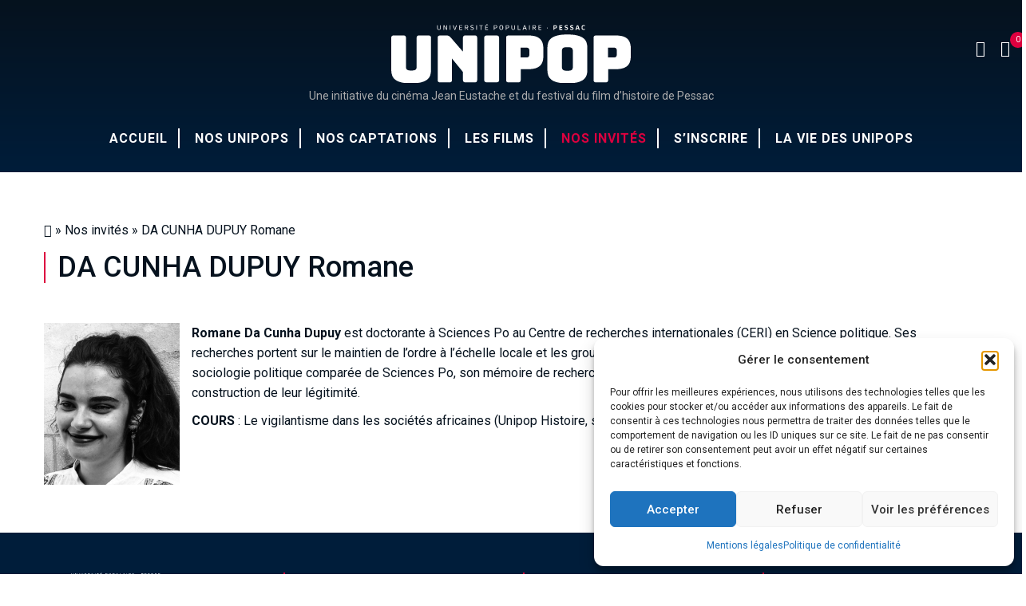

--- FILE ---
content_type: text/html; charset=UTF-8
request_url: https://unipop.fr/nos-invites/da-cunha-dupuy-romane/
body_size: 24227
content:
<!DOCTYPE html>
<!--[if IE 7]>
<html class="ie ie7" lang="fr-FR">
<![endif]-->
<!--[if IE 8]>
<html class="ie ie8" lang="fr-FR">
<![endif]-->
<!--[if !(IE 7) | !(IE 8)  ]><!-->
<html lang="fr-FR">
<!--<![endif]-->

<head>
  <!-- Google Tag Manager -->
<script>(function(w,d,s,l,i){w[l]=w[l]||[];w[l].push({'gtm.start':
new Date().getTime(),event:'gtm.js'});var f=d.getElementsByTagName(s)[0],
j=d.createElement(s),dl=l!='dataLayer'?'&l='+l:'';j.async=true;j.src=
'https://www.googletagmanager.com/gtm.js?id='+i+dl;f.parentNode.insertBefore(j,f);
})(window,document,'script','dataLayer','GTM-PLM77QBW');</script>
<!-- End Google Tag Manager -->
    <meta charset="UTF-8">
    <meta name="viewport" content="width=device-width, initial-scale=1.0">
    <link rel="profile" href="http://gmpg.org/xfn/11">
    <link rel="pingback" href="https://unipop.fr/xmlrpc.php">

    <meta name="keywords" content="Unipop Pessac">

    <meta name='robots' content='index,follow' />

    <!-- Favicons -->
    <link rel="shortcut icon" type="image/x-icon" href="https://unipop.fr/wp-content/themes/unipop/images/favicons/favicon.png">
    <link rel="apple-touch-icon" href="https://unipop.fr/wp-content/themes/unipop/images/favicons/apple-touch-icon.png">
    <link rel="apple-touch-icon" sizes="76x76" href="https://unipop.fr/wp-content/themes/unipop/images/favicons/apple-touch-icon-76x76.png">
    <link rel="apple-touch-icon" sizes="120x120" href="https://unipop.fr/wp-content/themes/unipop/images/favicons/apple-touch-icon-120x120.png">
    <link rel="apple-touch-icon" sizes="152x152" href="https://unipop.fr/wp-content/themes/unipop/images/favicons/apple-touch-icon-152x152.png">
    <link rel="apple-touch-icon" sizes="167x167" href="https://unipop.fr/wp-content/themes/unipop/images/favicons/apple-touch-icon-167x167.png">
    <link rel="apple-touch-icon" sizes="180x180" href="https://unipop.fr/wp-content/themes/unipop/images/favicons/apple-touch-icon-180x180.png">
<!--
    <script type="text/javascript">
        var _gaq = _gaq || [];
        _gaq.push(['_setAccount', 'UA-177221280-1']);
        _gaq.push(['_trackPageview']);
        _gaq.push(['_trackPageLoadTime']);

        (function() {
            var ga = document.createElement('script'); ga.type = 'text/javascript'; ga.async = true;
            ga.src = ('https:' == document.location.protocol ? 'https://ssl' : 'http://www') + '.google-analytics.com/ga.js';
            var s = document.getElementsByTagName('script')[0]; s.parentNode.insertBefore(ga, s);
        })();
    </script>
-->
    <meta name='robots' content='index, follow, max-image-preview:large, max-snippet:-1, max-video-preview:-1' />

	<!-- This site is optimized with the Yoast SEO plugin v26.6 - https://yoast.com/wordpress/plugins/seo/ -->
	<title>DA CUNHA DUPUY Romane - Unipop Pessac</title>
	<link rel="canonical" href="https://unipop.fr/nos-invites/da-cunha-dupuy-romane/" />
	<meta property="og:locale" content="fr_FR" />
	<meta property="og:type" content="article" />
	<meta property="og:title" content="DA CUNHA DUPUY Romane - Unipop Pessac" />
	<meta property="og:description" content="Romane Da Cunha Dupuy est doctorante à Sciences Po au Centre de recherches internationales (CERI) en Science politique. Ses recherches portent sur le maintien de l’ordre à l’échelle locale et les [&hellip;]" />
	<meta property="og:url" content="https://unipop.fr/nos-invites/da-cunha-dupuy-romane/" />
	<meta property="og:site_name" content="Unipop Pessac" />
	<meta property="article:modified_time" content="2021-03-31T14:46:53+00:00" />
	<meta property="og:image" content="https://unipop.fr/wp-content/uploads/2020/06/DA-CUNHA-DUPUY-Romane_0001.jpg" />
	<meta property="og:image:width" content="170" />
	<meta property="og:image:height" content="203" />
	<meta property="og:image:type" content="image/jpeg" />
	<meta name="twitter:card" content="summary_large_image" />
	<meta name="twitter:label1" content="Durée de lecture estimée" />
	<meta name="twitter:data1" content="1 minute" />
	<script type="application/ld+json" class="yoast-schema-graph">{"@context":"https://schema.org","@graph":[{"@type":"WebPage","@id":"https://unipop.fr/nos-invites/da-cunha-dupuy-romane/","url":"https://unipop.fr/nos-invites/da-cunha-dupuy-romane/","name":"DA CUNHA DUPUY Romane - Unipop Pessac","isPartOf":{"@id":"https://unipop.fr/#website"},"primaryImageOfPage":{"@id":"https://unipop.fr/nos-invites/da-cunha-dupuy-romane/#primaryimage"},"image":{"@id":"https://unipop.fr/nos-invites/da-cunha-dupuy-romane/#primaryimage"},"thumbnailUrl":"https://unipop.fr/wp-content/uploads/2020/06/DA-CUNHA-DUPUY-Romane_0001.jpg","datePublished":"2020-06-05T08:25:44+00:00","dateModified":"2021-03-31T14:46:53+00:00","breadcrumb":{"@id":"https://unipop.fr/nos-invites/da-cunha-dupuy-romane/#breadcrumb"},"inLanguage":"fr-FR","potentialAction":[{"@type":"ReadAction","target":["https://unipop.fr/nos-invites/da-cunha-dupuy-romane/"]}]},{"@type":"ImageObject","inLanguage":"fr-FR","@id":"https://unipop.fr/nos-invites/da-cunha-dupuy-romane/#primaryimage","url":"https://unipop.fr/wp-content/uploads/2020/06/DA-CUNHA-DUPUY-Romane_0001.jpg","contentUrl":"https://unipop.fr/wp-content/uploads/2020/06/DA-CUNHA-DUPUY-Romane_0001.jpg","width":170,"height":203},{"@type":"BreadcrumbList","@id":"https://unipop.fr/nos-invites/da-cunha-dupuy-romane/#breadcrumb","itemListElement":[{"@type":"ListItem","position":1,"name":"","item":"https://unipop.fr/"},{"@type":"ListItem","position":2,"name":"Nos invités","item":"https://unipop.fr/nos-invites/"},{"@type":"ListItem","position":3,"name":"DA CUNHA DUPUY Romane"}]},{"@type":"WebSite","@id":"https://unipop.fr/#website","url":"https://unipop.fr/","name":"Unipop Pessac","description":"Une initiative du cinéma Jean Eustache et du festival du film d’histoire de Pessac","publisher":{"@id":"https://unipop.fr/#organization"},"potentialAction":[{"@type":"SearchAction","target":{"@type":"EntryPoint","urlTemplate":"https://unipop.fr/?s={search_term_string}"},"query-input":{"@type":"PropertyValueSpecification","valueRequired":true,"valueName":"search_term_string"}}],"inLanguage":"fr-FR"},{"@type":"Organization","@id":"https://unipop.fr/#organization","name":"Unipop Pessac","url":"https://unipop.fr/","logo":{"@type":"ImageObject","inLanguage":"fr-FR","@id":"https://unipop.fr/#/schema/logo/image/","url":"https://unipop.fr/wp-content/uploads/2020/05/Unipop_300.png","contentUrl":"https://unipop.fr/wp-content/uploads/2020/05/Unipop_300.png","width":299,"height":121,"caption":"Unipop Pessac"},"image":{"@id":"https://unipop.fr/#/schema/logo/image/"}}]}</script>
	<!-- / Yoast SEO plugin. -->


<link rel='dns-prefetch' href='//ws.sharethis.com' />
<link rel='dns-prefetch' href='//fonts.googleapis.com' />
<link rel="alternate" title="oEmbed (JSON)" type="application/json+oembed" href="https://unipop.fr/wp-json/oembed/1.0/embed?url=https%3A%2F%2Funipop.fr%2Fnos-invites%2Fda-cunha-dupuy-romane%2F" />
<link rel="alternate" title="oEmbed (XML)" type="text/xml+oembed" href="https://unipop.fr/wp-json/oembed/1.0/embed?url=https%3A%2F%2Funipop.fr%2Fnos-invites%2Fda-cunha-dupuy-romane%2F&#038;format=xml" />
<style id='wp-img-auto-sizes-contain-inline-css' type='text/css'>
img:is([sizes=auto i],[sizes^="auto," i]){contain-intrinsic-size:3000px 1500px}
/*# sourceURL=wp-img-auto-sizes-contain-inline-css */
</style>
<link rel='stylesheet' id='berocket_mm_quantity_style-css' href='https://unipop.fr/wp-content/plugins/minmax-quantity-for-woocommerce/css/shop.css?ver=1.3.8.3' type='text/css' media='all' />
<style id='wp-emoji-styles-inline-css' type='text/css'>

	img.wp-smiley, img.emoji {
		display: inline !important;
		border: none !important;
		box-shadow: none !important;
		height: 1em !important;
		width: 1em !important;
		margin: 0 0.07em !important;
		vertical-align: -0.1em !important;
		background: none !important;
		padding: 0 !important;
	}
/*# sourceURL=wp-emoji-styles-inline-css */
</style>
<link rel='stylesheet' id='wp-block-library-css' href='https://unipop.fr/wp-includes/css/dist/block-library/style.min.css?ver=9c3d18688ae5718aff2b1cfe81c702c5' type='text/css' media='all' />
<style id='wp-block-library-inline-css' type='text/css'>
/*wp_block_styles_on_demand_placeholder:694e929ca3e8d*/
/*# sourceURL=wp-block-library-inline-css */
</style>
<style id='classic-theme-styles-inline-css' type='text/css'>
/*! This file is auto-generated */
.wp-block-button__link{color:#fff;background-color:#32373c;border-radius:9999px;box-shadow:none;text-decoration:none;padding:calc(.667em + 2px) calc(1.333em + 2px);font-size:1.125em}.wp-block-file__button{background:#32373c;color:#fff;text-decoration:none}
/*# sourceURL=/wp-includes/css/classic-themes.min.css */
</style>
<link rel='stylesheet' id='contact-form-7-css' href='https://unipop.fr/wp-content/plugins/contact-form-7/includes/css/styles.css?ver=6.1.4' type='text/css' media='all' />
<link rel='stylesheet' id='woocommerce-layout-css' href='https://unipop.fr/wp-content/plugins/woocommerce/assets/css/woocommerce-layout.css?ver=10.4.3' type='text/css' media='all' />
<link rel='stylesheet' id='woocommerce-smallscreen-css' href='https://unipop.fr/wp-content/plugins/woocommerce/assets/css/woocommerce-smallscreen.css?ver=10.4.3' type='text/css' media='only screen and (max-width: 768px)' />
<link rel='stylesheet' id='woocommerce-general-css' href='https://unipop.fr/wp-content/plugins/woocommerce/assets/css/woocommerce.css?ver=10.4.3' type='text/css' media='all' />
<style id='woocommerce-inline-inline-css' type='text/css'>
.woocommerce form .form-row .required { visibility: visible; }
/*# sourceURL=woocommerce-inline-inline-css */
</style>
<link rel='stylesheet' id='cmplz-general-css' href='https://unipop.fr/wp-content/plugins/complianz-gdpr/assets/css/cookieblocker.min.css?ver=1766388692' type='text/css' media='all' />
<link rel='stylesheet' id='search-filter-plugin-styles-css' href='https://unipop.fr/wp-content/plugins/search-filter-pro/public/assets/css/search-filter.min.css?ver=2.5.8' type='text/css' media='all' />
<link rel='stylesheet' id='google-font-Roboto-css' href='https://fonts.googleapis.com/css?family=Roboto%3A400%2C500%2C700&#038;ver=9c3d18688ae5718aff2b1cfe81c702c5' type='text/css' media='all' />
<link rel='stylesheet' id='font-awesome_css-css' href='https://unipop.fr/wp-content/themes/unipop/assets/font-awesome/css/font-awesome.min.css?ver=9c3d18688ae5718aff2b1cfe81c702c5' type='text/css' media='all' />
<link rel='stylesheet' id='linearicons_css-css' href='https://unipop.fr/wp-content/themes/unipop/assets/linearicons/dist/web-font/style.css?ver=9c3d18688ae5718aff2b1cfe81c702c5' type='text/css' media='all' />
<link rel='stylesheet' id='icomoon_css-css' href='https://unipop.fr/wp-content/themes/unipop/assets/icomoon/style.css?ver=9c3d18688ae5718aff2b1cfe81c702c5' type='text/css' media='all' />
<link rel='stylesheet' id='bootstrap_css-css' href='https://unipop.fr/wp-content/themes/unipop/assets/bootstrap/dist/css/bootstrap.min.css?ver=9c3d18688ae5718aff2b1cfe81c702c5' type='text/css' media='all' />
<link rel='stylesheet' id='hamburgers_css-css' href='https://unipop.fr/wp-content/themes/unipop/assets/css-hamburgers/dist/hamburgers.min.css?ver=9c3d18688ae5718aff2b1cfe81c702c5' type='text/css' media='all' />
<link rel='stylesheet' id='animate_css-css' href='https://unipop.fr/wp-content/themes/unipop/assets/animate/animate.css?ver=9c3d18688ae5718aff2b1cfe81c702c5' type='text/css' media='all' />
<link rel='stylesheet' id='owl_css-css' href='https://unipop.fr/wp-content/themes/unipop/assets/owl.carousel/dist/assets/owl.carousel.min.css?ver=9c3d18688ae5718aff2b1cfe81c702c5' type='text/css' media='all' />
<link rel='stylesheet' id='owl-theme_css-css' href='https://unipop.fr/wp-content/themes/unipop/css/owl.theme.default.css?ver=9c3d18688ae5718aff2b1cfe81c702c5' type='text/css' media='all' />
<link rel='stylesheet' id='main_css-css' href='https://unipop.fr/wp-content/themes/unipop/css/main.css?ver=9c3d18688ae5718aff2b1cfe81c702c5' type='text/css' media='all' />
<link rel='stylesheet' id='wpdreams-asl-basic-css' href='https://unipop.fr/wp-content/plugins/ajax-search-lite/css/style.basic.css?ver=4.13.4' type='text/css' media='all' />
<style id='wpdreams-asl-basic-inline-css' type='text/css'>

					div[id*='ajaxsearchlitesettings'].searchsettings .asl_option_inner label {
						font-size: 0px !important;
						color: rgba(0, 0, 0, 0);
					}
					div[id*='ajaxsearchlitesettings'].searchsettings .asl_option_inner label:after {
						font-size: 11px !important;
						position: absolute;
						top: 0;
						left: 0;
						z-index: 1;
					}
					.asl_w_container {
						width: 100%;
						margin: 0px 0px 0px 0px;
						min-width: 200px;
					}
					div[id*='ajaxsearchlite'].asl_m {
						width: 100%;
					}
					div[id*='ajaxsearchliteres'].wpdreams_asl_results div.resdrg span.highlighted {
						font-weight: bold;
						color: rgba(217, 49, 43, 1);
						background-color: rgba(238, 238, 238, 1);
					}
					div[id*='ajaxsearchliteres'].wpdreams_asl_results .results img.asl_image {
						width: 70px;
						height: 70px;
						object-fit: cover;
					}
					div[id*='ajaxsearchlite'].asl_r .results {
						max-height: none;
					}
					div[id*='ajaxsearchlite'].asl_r {
						position: absolute;
					}
				
						.asl_m, .asl_m .probox {
							background-color: rgba(255, 255, 255, 0) !important;
							background-image: none !important;
							-webkit-background-image: none !important;
							-ms-background-image: none !important;
						}
					
						.asl_m .probox svg {
							fill: rgb(255, 255, 255) !important;
						}
						.asl_m .probox .innericon {
							background-color: rgba(255, 255, 255, 0) !important;
							background-image: none !important;
							-webkit-background-image: none !important;
							-ms-background-image: none !important;
						}
					
						div.asl_r.asl_w.vertical .results .item::after {
							display: block;
							position: absolute;
							bottom: 0;
							content: '';
							height: 1px;
							width: 100%;
							background: #D8D8D8;
						}
						div.asl_r.asl_w.vertical .results .item.asl_last_item::after {
							display: none;
						}
					 div.asl_w .probox .promagnifier {
    width: 34px;
    height: 34px;
    background-color: transparent;
    background-image: -o-linear-gradient(180deg,#b6b6b6,#b6b6b6);
    background-image: -ms-linear-gradient(180deg,#b6b6b6,#b6b6b6);
    background-image: -webkit-linear-gradient(180deg,#b6b6b6,#b6b6b6);
    background-image: linear-gradient(180deg,transparent,transparent);
    background-position: center center;
    background-repeat: no-repeat;
    border: 0 solid #000;
    border-radius: 0 0 0 0;
    box-shadow: 0 0 0 0 rgba(255,255,255,.61);
    cursor: pointer;
    background-size: 100% 100%;
    background-position: center center;
    background-repeat: no-repeat;
    cursor: pointer;
    margin-right: 25px;
}
/*# sourceURL=wpdreams-asl-basic-inline-css */
</style>
<link rel='stylesheet' id='wpdreams-asl-instance-css' href='https://unipop.fr/wp-content/plugins/ajax-search-lite/css/style-simple-grey.css?ver=4.13.4' type='text/css' media='all' />
<link rel='stylesheet' id='__EPYT__style-css' href='https://unipop.fr/wp-content/plugins/youtube-embed-plus-pro/styles/ytprefs.min.css?ver=14.2.4' type='text/css' media='all' />
<style id='__EPYT__style-inline-css' type='text/css'>

                .epyt-gallery-thumb {
                        width: 33.333%;
                }
                
/*# sourceURL=__EPYT__style-inline-css */
</style>
<link rel='stylesheet' id='__disptype__-css' href='https://unipop.fr/wp-content/plugins/youtube-embed-plus-pro/scripts/lity.min.css?ver=14.2.4' type='text/css' media='all' />
<link rel='stylesheet' id='wp-block-paragraph-css' href='https://unipop.fr/wp-includes/blocks/paragraph/style.min.css?ver=9c3d18688ae5718aff2b1cfe81c702c5' type='text/css' media='all' />
<script type="text/javascript" src="https://unipop.fr/wp-content/themes/unipop/assets/jquery/dist/jquery-3.6.0.min.js" id="jquery-js"></script>
<script type="text/javascript" src="https://unipop.fr/wp-content/plugins/minmax-quantity-for-woocommerce/js/frontend.js?ver=9c3d18688ae5718aff2b1cfe81c702c5" id="berocket-front-cart-js-js"></script>
<script data-service="sharethis" data-category="marketing" id='st_insights_js' type="text/plain" data-cmplz-src="https://ws.sharethis.com/button/st_insights.js?publisher=4d48b7c5-0ae3-43d4-bfbe-3ff8c17a8ae6&amp;product=simpleshare&amp;ver=8.5.3" id="ssba-sharethis-js"></script>
<script type="text/javascript" src="https://unipop.fr/wp-content/plugins/woocommerce/assets/js/jquery-blockui/jquery.blockUI.min.js?ver=2.7.0-wc.10.4.3" id="wc-jquery-blockui-js" defer="defer" data-wp-strategy="defer"></script>
<script type="text/javascript" id="wc-add-to-cart-js-extra">
/* <![CDATA[ */
var wc_add_to_cart_params = {"ajax_url":"/wp-admin/admin-ajax.php","wc_ajax_url":"/?wc-ajax=%%endpoint%%","i18n_view_cart":"Voir le panier","cart_url":"https://unipop.fr/panier/","is_cart":"","cart_redirect_after_add":"no"};
//# sourceURL=wc-add-to-cart-js-extra
/* ]]> */
</script>
<script type="text/javascript" src="https://unipop.fr/wp-content/plugins/woocommerce/assets/js/frontend/add-to-cart.min.js?ver=10.4.3" id="wc-add-to-cart-js" defer="defer" data-wp-strategy="defer"></script>
<script type="text/javascript" src="https://unipop.fr/wp-content/plugins/woocommerce/assets/js/js-cookie/js.cookie.min.js?ver=2.1.4-wc.10.4.3" id="wc-js-cookie-js" defer="defer" data-wp-strategy="defer"></script>
<script type="text/javascript" id="woocommerce-js-extra">
/* <![CDATA[ */
var woocommerce_params = {"ajax_url":"/wp-admin/admin-ajax.php","wc_ajax_url":"/?wc-ajax=%%endpoint%%","i18n_password_show":"Afficher le mot de passe","i18n_password_hide":"Masquer le mot de passe"};
//# sourceURL=woocommerce-js-extra
/* ]]> */
</script>
<script type="text/javascript" src="https://unipop.fr/wp-content/plugins/woocommerce/assets/js/frontend/woocommerce.min.js?ver=10.4.3" id="woocommerce-js" defer="defer" data-wp-strategy="defer"></script>
<script type="text/javascript" id="search-filter-plugin-build-js-extra">
/* <![CDATA[ */
var SF_LDATA = {"ajax_url":"https://unipop.fr/wp-admin/admin-ajax.php","home_url":"https://unipop.fr/","extensions":[]};
//# sourceURL=search-filter-plugin-build-js-extra
/* ]]> */
</script>
<script type="text/javascript" src="https://unipop.fr/wp-content/plugins/search-filter-pro/public/assets/js/search-filter-build.min.js?ver=2.5.8" id="search-filter-plugin-build-js"></script>
<script type="text/javascript" src="https://unipop.fr/wp-content/plugins/search-filter-pro/public/assets/js/chosen.jquery.min.js?ver=2.5.8" id="search-filter-plugin-chosen-js"></script>
<script type="text/javascript" src="https://unipop.fr/wp-content/plugins/youtube-embed-plus-pro/scripts/lity.min.js?ver=14.2.4" id="__dispload__-js"></script>
<script data-service="youtube" data-category="marketing" type="text/plain" id="__ytprefs__-js-extra">
/* <![CDATA[ */
var _EPYT_ = {"ajaxurl":"https://unipop.fr/wp-admin/admin-ajax.php","security":"09218cb5ed","gallery_scrolloffset":"20","eppathtoscripts":"https://unipop.fr/wp-content/plugins/youtube-embed-plus-pro/scripts/","eppath":"https://unipop.fr/wp-content/plugins/youtube-embed-plus-pro/","epresponsiveselector":"[\"iframe.__youtube_prefs__\",\"iframe[src*='youtube.com']\",\"iframe[src*='youtube-nocookie.com']\",\"iframe[data-ep-src*='youtube.com']\",\"iframe[data-ep-src*='youtube-nocookie.com']\",\"iframe[data-ep-gallerysrc*='youtube.com']\"]","epdovol":"1","version":"14.2.4","evselector":"iframe.__youtube_prefs__[src], iframe[src*=\"youtube.com/embed/\"], iframe[src*=\"youtube-nocookie.com/embed/\"]","ajax_compat":"","maxres_facade":"eager","ytapi_load":"light","pause_others":"","stopMobileBuffer":"1","facade_mode":"","not_live_on_channel":"","not_live_showtime":"180"};
//# sourceURL=__ytprefs__-js-extra
/* ]]> */
</script>
<script type="text/javascript" src="https://unipop.fr/wp-content/plugins/youtube-embed-plus-pro/scripts/ytprefs.min.js?ver=14.2.4" id="__ytprefs__-js"></script>
<link rel="https://api.w.org/" href="https://unipop.fr/wp-json/" /><link rel="alternate" title="JSON" type="application/json" href="https://unipop.fr/wp-json/wp/v2/invites/797" /><link rel="EditURI" type="application/rsd+xml" title="RSD" href="https://unipop.fr/xmlrpc.php?rsd" />

<link rel='shortlink' href='https://unipop.fr/?p=797' />
<style></style><meta name="tec-api-version" content="v1"><meta name="tec-api-origin" content="https://unipop.fr"><link rel="alternate" href="https://unipop.fr/wp-json/tribe/events/v1/" />			<style>.cmplz-hidden {
					display: none !important;
				}</style>	<noscript><style>.woocommerce-product-gallery{ opacity: 1 !important; }</style></noscript>
					<link rel="preconnect" href="https://fonts.gstatic.com" crossorigin />
				<link rel="preload" as="style" href="//fonts.googleapis.com/css?family=Open+Sans&display=swap" />
								<link rel="stylesheet" href="//fonts.googleapis.com/css?family=Open+Sans&display=swap" media="all" />
				<noscript><style>.lazyload[data-src]{display:none !important;}</style></noscript><style>.lazyload{background-image:none !important;}.lazyload:before{background-image:none !important;}</style></head>

<body data-cmplz=1 class="wp-singular invites-template-default single single-invites postid-797 wp-theme-unipop theme-unipop woocommerce-no-js tribe-no-js">
  <!-- Google Tag Manager (noscript) -->
<noscript><iframe src="https://www.googletagmanager.com/ns.html?id=GTM-PLM77QBW"
height="0" width="0" style="display:none;visibility:hidden"></iframe></noscript>
<!-- End Google Tag Manager (noscript) -->
	<header class="header">
		<nav class="navbar-core navbar">
			<div class="top-search">
				<div class="container">
					<div class="input-group"> <span class="input-group-addon"><i class="lnr lnr-magnifier"></i></span>
						<div class="asl_w_container asl_w_container_1" data-id="1" data-instance="1">
	<div id='ajaxsearchlite1'
		data-id="1"
		data-instance="1"
		class="asl_w asl_m asl_m_1 asl_m_1_1">
		<div class="probox">

	
	<div class='prosettings' style='display:none;' data-opened=0>
				<div class='innericon'>
			<svg version="1.1" xmlns="http://www.w3.org/2000/svg" xmlns:xlink="http://www.w3.org/1999/xlink" x="0px" y="0px" width="22" height="22" viewBox="0 0 512 512" enable-background="new 0 0 512 512" xml:space="preserve">
					<polygon transform = "rotate(90 256 256)" points="142.332,104.886 197.48,50 402.5,256 197.48,462 142.332,407.113 292.727,256 "/>
				</svg>
		</div>
	</div>

	
	
	<div class='proinput'>
		<form role="search" action='#' autocomplete="off"
				aria-label="Search form">
			<input aria-label="Search input"
					type='search' class='orig'
					tabindex="0"
					name='phrase'
					placeholder=' Votre recherche...'
					value=''
					autocomplete="off"/>
			<input aria-label="Search autocomplete input"
					type='text'
					class='autocomplete'
					tabindex="-1"
					name='phrase'
					value=''
					autocomplete="off" disabled/>
			<input type='submit' value="Start search" style='width:0; height: 0; visibility: hidden;'>
		</form>
	</div>

	
	
	<button class='promagnifier' tabindex="0" aria-label="Search magnifier button">
				<span class='innericon' style="display:block;">
			<svg version="1.1" xmlns="http://www.w3.org/2000/svg" xmlns:xlink="http://www.w3.org/1999/xlink" x="0px" y="0px" width="22" height="22" viewBox="0 0 512 512" enable-background="new 0 0 512 512" xml:space="preserve">
					<path d="M460.355,421.59L353.844,315.078c20.041-27.553,31.885-61.437,31.885-98.037
						C385.729,124.934,310.793,50,218.686,50C126.58,50,51.645,124.934,51.645,217.041c0,92.106,74.936,167.041,167.041,167.041
						c34.912,0,67.352-10.773,94.184-29.158L419.945,462L460.355,421.59z M100.631,217.041c0-65.096,52.959-118.056,118.055-118.056
						c65.098,0,118.057,52.959,118.057,118.056c0,65.096-52.959,118.056-118.057,118.056C153.59,335.097,100.631,282.137,100.631,217.041
						z"/>
				</svg>
		</span>
	</button>

	
	
	<div class='proloading'>

		<div class="asl_loader"><div class="asl_loader-inner asl_simple-circle"></div></div>

			</div>

			<div class='proclose'>
			<svg version="1.1" xmlns="http://www.w3.org/2000/svg" xmlns:xlink="http://www.w3.org/1999/xlink" x="0px"
				y="0px"
				width="12" height="12" viewBox="0 0 512 512" enable-background="new 0 0 512 512"
				xml:space="preserve">
				<polygon points="438.393,374.595 319.757,255.977 438.378,137.348 374.595,73.607 255.995,192.225 137.375,73.622 73.607,137.352 192.246,255.983 73.622,374.625 137.352,438.393 256.002,319.734 374.652,438.378 "/>
			</svg>
		</div>
	
	
</div>	</div>
	<div class='asl_data_container' style="display:none !important;">
		<div class="asl_init_data wpdreams_asl_data_ct"
	style="display:none !important;"
	id="asl_init_id_1"
	data-asl-id="1"
	data-asl-instance="1"
	data-settings="{&quot;homeurl&quot;:&quot;https:\/\/unipop.fr\/&quot;,&quot;resultstype&quot;:&quot;vertical&quot;,&quot;resultsposition&quot;:&quot;hover&quot;,&quot;itemscount&quot;:4,&quot;charcount&quot;:0,&quot;highlight&quot;:false,&quot;highlightWholewords&quot;:true,&quot;singleHighlight&quot;:false,&quot;scrollToResults&quot;:{&quot;enabled&quot;:false,&quot;offset&quot;:0},&quot;resultareaclickable&quot;:1,&quot;autocomplete&quot;:{&quot;enabled&quot;:false,&quot;lang&quot;:&quot;fr&quot;,&quot;trigger_charcount&quot;:0},&quot;mobile&quot;:{&quot;menu_selector&quot;:&quot;#menu-toggle&quot;},&quot;trigger&quot;:{&quot;click&quot;:&quot;results_page&quot;,&quot;click_location&quot;:&quot;same&quot;,&quot;update_href&quot;:false,&quot;return&quot;:&quot;results_page&quot;,&quot;return_location&quot;:&quot;same&quot;,&quot;facet&quot;:true,&quot;type&quot;:true,&quot;redirect_url&quot;:&quot;?s={phrase}&quot;,&quot;delay&quot;:300},&quot;animations&quot;:{&quot;pc&quot;:{&quot;settings&quot;:{&quot;anim&quot;:&quot;fadedrop&quot;,&quot;dur&quot;:300},&quot;results&quot;:{&quot;anim&quot;:&quot;fadedrop&quot;,&quot;dur&quot;:300},&quot;items&quot;:&quot;voidanim&quot;},&quot;mob&quot;:{&quot;settings&quot;:{&quot;anim&quot;:&quot;fadedrop&quot;,&quot;dur&quot;:300},&quot;results&quot;:{&quot;anim&quot;:&quot;fadedrop&quot;,&quot;dur&quot;:300},&quot;items&quot;:&quot;voidanim&quot;}},&quot;autop&quot;:{&quot;state&quot;:true,&quot;phrase&quot;:&quot;&quot;,&quot;count&quot;:&quot;1&quot;},&quot;resPage&quot;:{&quot;useAjax&quot;:false,&quot;selector&quot;:&quot;#main&quot;,&quot;trigger_type&quot;:true,&quot;trigger_facet&quot;:true,&quot;trigger_magnifier&quot;:false,&quot;trigger_return&quot;:false},&quot;resultsSnapTo&quot;:&quot;left&quot;,&quot;results&quot;:{&quot;width&quot;:&quot;auto&quot;,&quot;width_tablet&quot;:&quot;auto&quot;,&quot;width_phone&quot;:&quot;auto&quot;},&quot;settingsimagepos&quot;:&quot;right&quot;,&quot;closeOnDocClick&quot;:true,&quot;overridewpdefault&quot;:true,&quot;override_method&quot;:&quot;get&quot;}"></div>
	<div id="asl_hidden_data">
		<svg style="position:absolute" height="0" width="0">
			<filter id="aslblur">
				<feGaussianBlur in="SourceGraphic" stdDeviation="4"/>
			</filter>
		</svg>
		<svg style="position:absolute" height="0" width="0">
			<filter id="no_aslblur"></filter>
		</svg>
	</div>
	</div>

	<div id='ajaxsearchliteres1'
	class='vertical wpdreams_asl_results asl_w asl_r asl_r_1 asl_r_1_1'>

	
	<div class="results">

		
		<div class="resdrg">
		</div>

		
	</div>

	
	
</div>

	<div id='__original__ajaxsearchlitesettings1'
		data-id="1"
		class="searchsettings wpdreams_asl_settings asl_w asl_s asl_s_1">
		<form name='options'
		aria-label="Search settings form"
		autocomplete = 'off'>

	
	
	<input type="hidden" name="filters_changed" style="display:none;" value="0">
	<input type="hidden" name="filters_initial" style="display:none;" value="1">

	<div class="asl_option_inner hiddend">
		<input type='hidden' name='qtranslate_lang' id='qtranslate_lang'
				value='0'/>
	</div>

	
	
	<fieldset class="asl_sett_scroll">
		<legend style="display: none;">Generic selectors</legend>
		<div class="asl_option" tabindex="0">
			<div class="asl_option_inner">
				<input type="checkbox" value="exact"
						aria-label="Recherches exactes"
						name="asl_gen[]" />
				<div class="asl_option_checkbox"></div>
			</div>
			<div class="asl_option_label">
				Recherches exactes			</div>
		</div>
		<div class="asl_option" tabindex="0">
			<div class="asl_option_inner">
				<input type="checkbox" value="title"
						aria-label="Recherches dans les titres"
						name="asl_gen[]"  checked="checked"/>
				<div class="asl_option_checkbox"></div>
			</div>
			<div class="asl_option_label">
				Recherches dans les titres			</div>
		</div>
		<div class="asl_option" tabindex="0">
			<div class="asl_option_inner">
				<input type="checkbox" value="content"
						aria-label="Recherches dans les contenus"
						name="asl_gen[]"  checked="checked"/>
				<div class="asl_option_checkbox"></div>
			</div>
			<div class="asl_option_label">
				Recherches dans les contenus			</div>
		</div>
		<div class="asl_option_inner hiddend">
			<input type="checkbox" value="excerpt"
					aria-label="Search in excerpt"
					name="asl_gen[]"  checked="checked"/>
			<div class="asl_option_checkbox"></div>
		</div>
	</fieldset>
	<fieldset class="asl_sett_scroll">
		<legend style="display: none;">Post Type Selectors</legend>
					<div class="asl_option_inner hiddend">
				<input type="checkbox" value="post"
						aria-label="Hidden option, ignore please"
						name="customset[]" checked="checked"/>
			</div>
						<div class="asl_option_inner hiddend">
				<input type="checkbox" value="page"
						aria-label="Hidden option, ignore please"
						name="customset[]" checked="checked"/>
			</div>
						<div class="asl_option_inner hiddend">
				<input type="checkbox" value="product"
						aria-label="Hidden option, ignore please"
						name="customset[]" checked="checked"/>
			</div>
						<div class="asl_option_inner hiddend">
				<input type="checkbox" value="films"
						aria-label="Hidden option, ignore please"
						name="customset[]" checked="checked"/>
			</div>
						<div class="asl_option_inner hiddend">
				<input type="checkbox" value="invites"
						aria-label="Hidden option, ignore please"
						name="customset[]" checked="checked"/>
			</div>
				</fieldset>
	
		<fieldset>
							<legend>Filter by Categories</legend>
						<div class='categoryfilter asl_sett_scroll'>
									<div class="asl_option" tabindex="0">
						<div class="asl_option_inner">
							<input type="checkbox" value="938"
									aria-label="Nos captations"
									name="categoryset[]" checked="checked"/>
							<div class="asl_option_checkbox"></div>
						</div>
						<div class="asl_option_label">
							Nos captations						</div>
					</div>
										<div class="asl_option" tabindex="0">
						<div class="asl_option_inner">
							<input type="checkbox" value="69"
									aria-label="Unipop arts, littérature et cinéma"
									name="categoryset[]" checked="checked"/>
							<div class="asl_option_checkbox"></div>
						</div>
						<div class="asl_option_label">
							Unipop arts, littérature et cinéma						</div>
					</div>
										<div class="asl_option" tabindex="0">
						<div class="asl_option_inner">
							<input type="checkbox" value="70"
									aria-label="Unipop histoire"
									name="categoryset[]" checked="checked"/>
							<div class="asl_option_checkbox"></div>
						</div>
						<div class="asl_option_label">
							Unipop histoire						</div>
					</div>
										<div class="asl_option" tabindex="0">
						<div class="asl_option_inner">
							<input type="checkbox" value="72"
									aria-label="P’tite unipop"
									name="categoryset[]" checked="checked"/>
							<div class="asl_option_checkbox"></div>
						</div>
						<div class="asl_option_label">
							P’tite unipop						</div>
					</div>
										<div class="asl_option" tabindex="0">
						<div class="asl_option_inner">
							<input type="checkbox" value="71"
									aria-label="Unipop d’été"
									name="categoryset[]" checked="checked"/>
							<div class="asl_option_checkbox"></div>
						</div>
						<div class="asl_option_label">
							Unipop d’été						</div>
					</div>
					
			</div>
		</fieldset>
		</form>
	</div>
</div>
						<span class="input-group-addon close-search"><i class="lnr lnr-cross"></i></span> </div>
				</div>
			</div>
			<div class="s-wrapper">
				<div class="container-fluid">
					<div class="s-inner clearfix">
						<div class="m-content">
							<button class="hamburger has-animation hamburger--collapse" id="toggle-icon">
								<span class="hamburger-box">
									<span class="hamburger-inner"></span>
								</span>
							</button>
							<div class="logo">
								<a href="https://unipop.fr" title="Accueil">
									<img src="[data-uri]" class="logo-display lazyload" alt="Unipop Pessac" data-src="https://unipop.fr/wp-content/themes/unipop/images/logos/logo-white_2025.svg" decoding="async" /><noscript><img src="https://unipop.fr/wp-content/themes/unipop/images/logos/logo-white_2025.svg" class="logo-display" alt="Unipop Pessac" data-eio="l" /></noscript> <img src="[data-uri]" class="logo-scrolled lazyload" alt="Unipop Pessac" data-src="https://unipop.fr/wp-content/themes/unipop/images/logos/logo-black_2025.svg" decoding="async"><noscript><img src="https://unipop.fr/wp-content/themes/unipop/images/logos/logo-black_2025.svg" class="logo-scrolled" alt="Unipop Pessac" data-eio="l"></noscript>
								</a>
								<div class="tagline"><p>Une initiative du cinéma Jean Eustache et du festival du film d’histoire de Pessac</p></div>							</div>
							<ul class="navbar-menu"><li id="menu-item-47" class="menu-item menu-item-type-post_type menu-item-object-page menu-item-home menu-item-47"><a href="https://unipop.fr/">Accueil</a></li>
<li id="menu-item-52" class="menu-item menu-item-type-post_type menu-item-object-page menu-item-has-children menu-item-52 dropdown"><a href="https://unipop.fr/nos-unipops/">Nos unipops</a>
<ul/ class="dropdown-menu" />
	<li id="menu-item-1275" class="menu-item menu-item-type-custom menu-item-object-custom menu-item-1275"><a target="_blank" href="https://unipop.fr/wp-content/uploads/2025/08/Unipops-Programme-2025-26-v1b-WEB.pdf">Le programme complet</a></li>
	<li id="menu-item-90" class="menu-item menu-item-type-post_type menu-item-object-page menu-item-90"><a href="https://unipop.fr/nos-unipops/unipop-arts-litterature-et-cinema/">Unipop Arts, Littérature et Cinéma</a></li>
	<li id="menu-item-80" class="menu-item menu-item-type-post_type menu-item-object-page menu-item-80"><a href="https://unipop.fr/nos-unipops/unipop-histoire/">Unipop Histoire</a></li>
	<li id="menu-item-89" class="menu-item menu-item-type-post_type menu-item-object-page menu-item-89"><a href="https://unipop.fr/nos-unipops/ptite-unipop/">La P’tite Unipop</a></li>
	<li id="menu-item-39436" class="menu-item menu-item-type-custom menu-item-object-custom menu-item-39436"><a href="https://devilleenville.unipop.fr">L&rsquo;Unipop de ville en ville</a></li>
	<li id="menu-item-111" class="menu-item menu-item-type-post_type menu-item-object-page menu-item-111"><a href="https://unipop.fr/nos-unipops/nos-partenaires/">Nos partenaires</a></li>
	<li id="menu-item-112" class="menu-item menu-item-type-post_type menu-item-object-page menu-item-112"><a href="https://unipop.fr/nos-unipops/notre-equipe/" title="Notre équipe">Contacter notre équipe</a></li>
	<li id="menu-item-87" class="menu-item menu-item-type-post_type menu-item-object-page menu-item-has-children menu-item-87 dropdown"><a href="https://unipop.fr/nos-unipops/archives-programmation/">Archives programmation</a>
	<ul/ class="dropdown-menu" />
		<li id="menu-item-113059" class="menu-item menu-item-type-custom menu-item-object-custom menu-item-113059"><a href="https://unipop.fr/wp-content/uploads/2024/09/Programme-global-2024-25-v1.pdf">Saison 2024-2025</a></li>
		<li id="menu-item-113058" class="menu-item menu-item-type-custom menu-item-object-custom menu-item-113058"><a href="https://unipop.fr/wp-content/uploads/2023/09/Unipops-Programme-2023-2024-v4-web.pdf">Saison 2023-2024</a></li>
		<li id="menu-item-67780" class="menu-item menu-item-type-custom menu-item-object-custom menu-item-67780"><a href="https://unipop.fr/wp-content/uploads/2023/09/Unipop-2022-23-Progr-complet.pdf">Saison 2022-2023</a></li>
		<li id="menu-item-39372" class="menu-item menu-item-type-custom menu-item-object-custom menu-item-39372"><a href="https://unipop.fr/wp-content/uploads/2022/05/Unipop-Saison-annuelle-2021-22-web-v2-1.pdf">Saison 2021-2022</a></li>
		<li id="menu-item-39370" class="menu-item menu-item-type-custom menu-item-object-custom menu-item-39370"><a href="https://unipop.fr/wp-content/uploads/2022/05/Unipop_2020-21-v2-web.pdf">Saison 2020-2021</a></li>
		<li id="menu-item-1276" class="menu-item menu-item-type-custom menu-item-object-custom menu-item-1276"><a target="_blank" href="https://unipop.fr/wp-content/uploads/2020/06/Programme_Unipop__2019_2020.pdf">Saison 2019-2020</a></li>
		<li id="menu-item-1277" class="menu-item menu-item-type-custom menu-item-object-custom menu-item-1277"><a target="_blank" href="https://unipop.fr/wp-content/uploads/2020/06/Programme_Unipop__2018_2019.pdf">Saison 2018-2019</a></li>
		<li id="menu-item-1278" class="menu-item menu-item-type-custom menu-item-object-custom menu-item-1278"><a target="_blank" href="https://unipop.fr/wp-content/uploads/2020/06/Programme_Unipop__2017_2018.pdf">Saison 2017-2018</a></li>
		<li id="menu-item-1279" class="menu-item menu-item-type-custom menu-item-object-custom menu-item-1279"><a target="_blank" href="https://unipop.fr/wp-content/uploads/2021/02/Prog_Unipop_2016_2017_light.pdf">Saison 2016-2017</a></li>
		<li id="menu-item-1280" class="menu-item menu-item-type-custom menu-item-object-custom menu-item-1280"><a target="_blank" href="https://unipop.fr/wp-content/uploads/2020/06/Programme_Unipop__2015_2016.pdf">Saison 2015-2016</a></li>
		<li id="menu-item-2295" class="menu-item menu-item-type-custom menu-item-object-custom menu-item-2295"><a href="https://unipop.fr/wp-content/uploads/2020/09/unipop-cinema-saison-5.pdf">Cinéma &#8211; 2014-2015</a></li>
		<li id="menu-item-2311" class="menu-item menu-item-type-custom menu-item-object-custom menu-item-2311"><a href="https://unipop.fr/wp-content/uploads/2020/09/Unipop_Histoire_light-copie.pdf">Histoire &#8211; 2014-2015</a></li>
		<li id="menu-item-2329" class="menu-item menu-item-type-custom menu-item-object-custom menu-item-2329"><a href="https://unipop.fr/wp-content/uploads/2020/09/Ptite_Unipop_2014_2015_v2_light-copie.pdf">La P&rsquo;tite Unipop &#8211; 2014-2015</a></li>
		<li id="menu-item-2309" class="menu-item menu-item-type-custom menu-item-object-custom menu-item-2309"><a href="https://unipop.fr/wp-content/uploads/2020/09/UnipopCine_light_v4-copie.pdf">Cinéma &#8211; 2013-2014</a></li>
		<li id="menu-item-2310" class="menu-item menu-item-type-custom menu-item-object-custom menu-item-2310"><a href="https://unipop.fr/wp-content/uploads/2020/09/UnipopHist_saison1_2013_2014_light-copie.pdf">Histoire &#8211; 2013-2014</a></li>
		<li id="menu-item-2328" class="menu-item menu-item-type-custom menu-item-object-custom menu-item-2328"><a href="https://unipop.fr/wp-content/uploads/2020/09/PteUnipop_prog2013_14_Telechargement-copie.pdf">La P&rsquo;tite Unipop &#8211; 2013-2014</a></li>
		<li id="menu-item-2306" class="menu-item menu-item-type-custom menu-item-object-custom menu-item-2306"><a href="https://unipop.fr/wp-content/uploads/2020/09/Unipop-2012_2013_light_2-copie.pdf">Cinéma &#8211; 2012-2013</a></li>
		<li id="menu-item-2327" class="menu-item menu-item-type-custom menu-item-object-custom menu-item-2327"><a href="https://unipop.fr/wp-content/uploads/2020/09/PteUnipop2012_light-copie.pdf">La P&rsquo;tite Unipop &#8211; 2012-2013</a></li>
		<li id="menu-item-2308" class="menu-item menu-item-type-custom menu-item-object-custom menu-item-2308"><a href="https://unipop.fr/wp-content/uploads/2020/09/Unipop_saison2_web-copie.pdf">Cinéma &#8211; 2011-2012</a></li>
		<li id="menu-item-2307" class="menu-item menu-item-type-custom menu-item-object-custom menu-item-2307"><a href="https://unipop.fr/wp-content/uploads/2020/09/Unipop_light-21_07-copie.pdf">Cinéma &#8211; 2010-2011</a></li>
	</ul>
</li>
</ul>
</li>
<li id="menu-item-1907" class="menu-item menu-item-type-post_type menu-item-object-page menu-item-1907"><a href="https://unipop.fr/nos-unipops/les-unipops-en-video/" title="Les Unipops en vidéo">Nos captations</a></li>
<li id="menu-item-50" class="menu-item menu-item-type-post_type menu-item-object-page menu-item-50"><a href="https://unipop.fr/les-films/">Les films</a></li>
<li id="menu-item-51" class="menu-item menu-item-type-post_type menu-item-object-page menu-item-51 current-menu-item"><a href="https://unipop.fr/nos-invites/">Nos invités</a></li>
<li id="menu-item-49" class="menu-item menu-item-type-post_type menu-item-object-page menu-item-49"><a href="https://unipop.fr/boutique/">S’inscrire</a></li>
<li id="menu-item-48" class="menu-item menu-item-type-post_type menu-item-object-page menu-item-48"><a href="https://unipop.fr/la-vie-des-unipops/">La vie des unipops</a></li>
</ul>							<div class="r-content">
								<div class="u-cart">
									<div class="ic-enjoy search">
										<a class="lnr lnr-magnifier" href="#"></a>
									</div>
									<div class="ic-enjoy ic-cart">
										<i class="icon-shopping-bag"></i>
										<div class="qt">
											<span id="mini-cart-count">0</span>
										</div>
									</div>
									<!--<div class="ic-enjoy side-menu">
											<a class="lnr lnr-menu" href="#"></a>
										</div>-->
								</div>
							</div>
						</div>
						<div class="mini-cart">
							<div class="wd-cart-wrap">
								

	<p class="woocommerce-mini-cart__empty-message">Votre panier est vide.</p>


							</div>
						</div>
					</div>
				</div>
			</div>
		</nav>
	</header>

<section id="main" class="main">
	<div class="container">
		<div class="header-title">
			
<p id="breadcrumbs"><span><span><a href="https://unipop.fr/"><span class="fa fa-home" /></span></a></span> » <span><a href="https://unipop.fr/nos-invites/">Nos invités</a></span> » <span class="breadcrumb_last" aria-current="page">DA CUNHA DUPUY Romane</span></span></p>
          			<div class="styled-title">
				<h1>DA CUNHA DUPUY Romane</h1>
			</div>
		</div>

		<div class="page-content single-invite">
			<div class="row">
				<div class="col-md-12">
										<article id="post-797" class="post-797 invites type-invites status-publish has-post-thumbnail hentry">
										<div class="post-thumbnail">
						<img width="170" height="203" src="[data-uri]" class="attachment-medium size-medium wp-post-image lazyload" alt="" decoding="async"   data-src="https://unipop.fr/wp-content/uploads/2020/06/DA-CUNHA-DUPUY-Romane_0001.jpg" data-srcset="https://unipop.fr/wp-content/uploads/2020/06/DA-CUNHA-DUPUY-Romane_0001.jpg 170w, https://unipop.fr/wp-content/uploads/2020/06/DA-CUNHA-DUPUY-Romane_0001-126x150.jpg 126w" data-sizes="auto" data-eio-rwidth="170" data-eio-rheight="203" /><noscript><img width="170" height="203" src="https://unipop.fr/wp-content/uploads/2020/06/DA-CUNHA-DUPUY-Romane_0001.jpg" class="attachment-medium size-medium wp-post-image" alt="" decoding="async" srcset="https://unipop.fr/wp-content/uploads/2020/06/DA-CUNHA-DUPUY-Romane_0001.jpg 170w, https://unipop.fr/wp-content/uploads/2020/06/DA-CUNHA-DUPUY-Romane_0001-126x150.jpg 126w" sizes="(max-width: 170px) 100vw, 170px" data-eio="l" /></noscript>					</div>
											<div class="post-content">
							
<p><strong>Romane Da Cunha Dupuy</strong> est doctorante à Sciences Po au Centre de recherches internationales (CERI) en Science politique. Ses recherches portent sur le maintien de l’ordre à l’échelle locale et les groupes d’autodéfense au Burkina Faso. Diplômée du master de sociologie politique comparée de Sciences Po, son mémoire de recherche avait pour objet les groupes d’autodéfense Koglweogo et la construction de leur légitimité.</p>



<p><strong>COURS</strong> : Le vigilantisme dans les sociétés africaines (Unipop Histoire, saison 2019-20).</p>
						</div>
					</article>
									</div>
			</div>
		</div>
	</div>
</section>

	<footer class="footer">
		<div class="footer-top bg-dark">
			<div class="container">
				<div class="row">
					<div class="col-md-3 footer-block">
						<div class="footer-contact">
							<h6 class="footer-title">Unipops Pessac</h6>
							<ul>
							<img class="footer-logo lazyload" src="[data-uri]" data-src="https://unipop.fr/wp-content/themes/unipop/images/logos/logo-white_2025.svg" decoding="async" /><noscript><img class="footer-logo" src="https://unipop.fr/wp-content/themes/unipop/images/logos/logo-white_2025.svg" data-eio="l" /></noscript>
								<li><a href="https://goo.gl/maps/hrHCRsUHLXFTzV3f8" title="Google Map" rel="nofollow" target="_blank">Place de la 5ème République<br/>33600 Pessac</a></li>
								<li><a href="tel:05 56 46 00 96" class="" title="Téléphone">05 56 46 00 96</a></li>
							</ul>
							<div class="social_icon">
								<ul>
									<li><a href="https://www.facebook.com/unipoppessac" title="Facebook" target="_blank"><i class="fa fa-facebook"></i></a></li>
									<li><a href="https://www.instagram.com/cinema.jean.eustache/?hl=fr" title="Instagram" target="_blank"><i class="fa fa-instagram"></i></a></li>
								</ul>
							</div>
						</div>
					</div>
					<div class="col-md-3 footer-block">
						<h6 class="footer-title styled-title">Menu</h6>
						<ul class=""><li id="menu-item-113" class="menu-item menu-item-type-post_type menu-item-object-page menu-item-home menu-item-113"><a href="https://unipop.fr/">Accueil</a></li>
<li id="menu-item-114" class="menu-item menu-item-type-post_type menu-item-object-page menu-item-114"><a href="https://unipop.fr/les-films/">Les films</a></li>
<li id="menu-item-115" class="menu-item menu-item-type-post_type menu-item-object-page menu-item-115 current-menu-item"><a href="https://unipop.fr/nos-invites/">Nos invités</a></li>
<li id="menu-item-116" class="menu-item menu-item-type-post_type menu-item-object-page menu-item-116"><a href="https://unipop.fr/nos-unipops/">Nos unipops</a></li>
<li id="menu-item-117" class="menu-item menu-item-type-post_type menu-item-object-page menu-item-117"><a href="https://unipop.fr/boutique/">S&rsquo;inscrire</a></li>
<li id="menu-item-118" class="menu-item menu-item-type-post_type menu-item-object-page menu-item-118"><a href="https://unipop.fr/la-vie-des-unipops/">La vie des unipops</a></li>
<li id="menu-item-120" class="menu-item menu-item-type-post_type menu-item-object-page menu-item-120"><a href="https://unipop.fr/contactez-nous/">Contactez-nous</a></li>
</ul>					</div>
					<div class="col-md-3 footer-block">
						<h6 class="footer-title styled-title">Abonnements</h6>
						<ul class=""><li id="menu-item-96" class="menu-item menu-item-type-post_type menu-item-object-page menu-item-96"><a href="https://unipop.fr/boutique/">S&rsquo;inscrire pour la saison 2025-2026</a></li>
<li id="menu-item-95" class="menu-item menu-item-type-post_type menu-item-object-page menu-item-95"><a href="https://unipop.fr/panier/">Panier</a></li>
</ul>					</div>
					<div class="col-md-3 footer-block">
						<h6 class="footer-title styled-title">Informations</h6>
						<ul class=""><li id="menu-item-103" class="menu-item menu-item-type-post_type menu-item-object-page menu-item-103"><a href="https://unipop.fr/mentions-legales/">Mentions légales</a></li>
<li id="menu-item-101" class="menu-item menu-item-type-post_type menu-item-object-page menu-item-privacy-policy menu-item-101"><a rel="privacy-policy" href="https://unipop.fr/politique-de-confidentialite/">Politique de confidentialité</a></li>
<li id="menu-item-102" class="menu-item menu-item-type-post_type menu-item-object-page menu-item-102"><a href="https://unipop.fr/conditions-generales-de-vente/">Conditions générales de vente</a></li>
<li id="menu-item-123" class="menu-item menu-item-type-post_type menu-item-object-page menu-item-123"><a href="https://unipop.fr/faq/">FAQ</a></li>
<li id="menu-item-104" class="menu-item menu-item-type-post_type menu-item-object-page menu-item-104"><a href="https://unipop.fr/plan-du-site/">Plan du site</a></li>
</ul>					</div>
				</div>
			</div>
		</div>
		<div class="footer-bottom">
			<div class="container">
				<div class="row">
					<div class="col-sm-12">
						<div class="payment-icon text-center">
							<ul>
								<li><i class="fa fa-credit-card"></i></li>
								<li><i class="fa fa-cc-visa"></i></li>
								<li><i class="fa fa-cc-mastercard"></i></li>
								<li><i class="fa fa-cc-paypal"></i></li>
							</ul>
						</div>
					</div>
				</div>
				<div class="row">
					<div class="col-sm-12">
						<div class="copyright">
							Unipop 2025  &copy; - Tous droits réservés.
						</div>
						<div class="credit">
							Site réalisé par <a href="https://pierre-wagner.fr/" target="_blank" rel="nofollow">WPCréations</a>
						</div>
					</div>
				</div>
			</div>
		</div>
		<a href="#" class="scroll_top" title="Scroll to Top">Scroll</a>
	</footer>

	<div class="modal fade" id="newsletter" tabindex="-1" role="dialog" aria-labelledby="newsletter" aria-hidden="true">
	  <div class="modal-dialog" role="document">
		<div class="modal-content bg-dark">
		  <div class="modal-body">
			<h3 class="newsletter-form-title">Abonnez-vous à nos lettres d'informations</h3>
			  
  
  <div class="
    mailpoet_form_popup_overlay
      "></div>
  <div
    id="mailpoet_form_1"
    class="
      mailpoet_form
      mailpoet_form_shortcode
      mailpoet_form_position_
      mailpoet_form_animation_
    "
      >

    <style type="text/css">
     #mailpoet_form_1 .mailpoet_form {  }
#mailpoet_form_1 .mailpoet_column_with_background { padding: 10px; }
#mailpoet_form_1 .mailpoet_form_column:not(:first-child) { margin-left: 20px; }
#mailpoet_form_1 .mailpoet_paragraph { line-height: 20px; margin-bottom: 20px; }
#mailpoet_form_1 .mailpoet_segment_label, #mailpoet_form_1 .mailpoet_text_label, #mailpoet_form_1 .mailpoet_textarea_label, #mailpoet_form_1 .mailpoet_select_label, #mailpoet_form_1 .mailpoet_radio_label, #mailpoet_form_1 .mailpoet_checkbox_label, #mailpoet_form_1 .mailpoet_list_label, #mailpoet_form_1 .mailpoet_date_label { display: block; font-weight: normal; }
#mailpoet_form_1 .mailpoet_text, #mailpoet_form_1 .mailpoet_textarea, #mailpoet_form_1 .mailpoet_select, #mailpoet_form_1 .mailpoet_date_month, #mailpoet_form_1 .mailpoet_date_day, #mailpoet_form_1 .mailpoet_date_year, #mailpoet_form_1 .mailpoet_date { display: block; }
#mailpoet_form_1 .mailpoet_text, #mailpoet_form_1 .mailpoet_textarea { width: 200px; }
#mailpoet_form_1 .mailpoet_checkbox {  }
#mailpoet_form_1 .mailpoet_submit {  }
#mailpoet_form_1 .mailpoet_divider {  }
#mailpoet_form_1 .mailpoet_message {  }
#mailpoet_form_1 .mailpoet_form_loading { width: 30px; text-align: center; line-height: normal; }
#mailpoet_form_1 .mailpoet_form_loading > span { width: 5px; height: 5px; background-color: #5b5b5b; }#mailpoet_form_1{border-radius: 0px;text-align: left;}#mailpoet_form_1 form.mailpoet_form {padding: 20px;}#mailpoet_form_1{width: 100%;}#mailpoet_form_1 .mailpoet_message {margin: 0; padding: 0 20px;}#mailpoet_form_1 .mailpoet_paragraph.last {margin-bottom: 0} @media (max-width: 500px) {#mailpoet_form_1 {background-image: none;}} @media (min-width: 500px) {#mailpoet_form_1 .last .mailpoet_paragraph:last-child {margin-bottom: 0}}  @media (max-width: 500px) {#mailpoet_form_1 .mailpoet_form_column:last-child .mailpoet_paragraph:last-child {margin-bottom: 0}} 
    </style>

    <form
      target="_self"
      method="post"
      action="https://unipop.fr/wp-admin/admin-post.php?action=mailpoet_subscription_form"
      class="mailpoet_form mailpoet_form_form mailpoet_form_shortcode"
      novalidate
      data-delay=""
      data-exit-intent-enabled=""
      data-font-family=""
      data-cookie-expiration-time=""
    >
      <input type="hidden" name="data[form_id]" value="1" />
      <input type="hidden" name="token" value="64db4d0066" />
      <input type="hidden" name="api_version" value="v1" />
      <input type="hidden" name="endpoint" value="subscribers" />
      <input type="hidden" name="mailpoet_method" value="subscribe" />

      <label class="mailpoet_hp_email_label" style="display: none !important;">Veuillez laisser ce champ vide<input type="email" name="data[email]"/></label><div class="mailpoet_paragraph "><label for="form_email_1" class="mailpoet_text_label"  data-automation-id="form_email_label" >E-mail <span class="mailpoet_required" aria-hidden="true">*</span></label><input type="email" autocomplete="email" class="mailpoet_text" id="form_email_1" name="data[form_field_MmY3NzA3ZmI4YmZlX2VtYWls]" title="E-mail" value="" style="padding:5px;margin: 0 auto 0 0;" data-automation-id="form_email" data-parsley-errors-container=".mailpoet_error_1esdl" data-parsley-required="true" required aria-required="true" data-parsley-minlength="6" data-parsley-maxlength="150" data-parsley-type-message="Cette valeur doit être un e-mail valide." data-parsley-required-message="Ce champ est nécessaire."/><span class="mailpoet_error_1esdl"></span></div>
<div class="mailpoet_paragraph "><label for="form_last_name_1" class="mailpoet_text_label"  data-automation-id="form_last_name_label" >Nom</label><input type="text" autocomplete="family-name" class="mailpoet_text" id="form_last_name_1" name="data[form_field_ZmFhYWM1YTg5OTFjX2xhc3RfbmFtZQ==]" title="Nom" value="" style="padding:5px;margin: 0 auto 0 0;" data-automation-id="form_last_name" data-parsley-errors-container=".mailpoet_error_l02d0" data-parsley-names='[&quot;Veuillez spécifier un nom valide.&quot;,&quot;Les adresses dans les noms ne sont pas autorisées, veuillez ajouter votre nom à la place.&quot;]'/><span class="mailpoet_error_l02d0"></span></div>
<div class="mailpoet_paragraph "><label for="form_first_name_1" class="mailpoet_text_label"  data-automation-id="form_first_name_label" >Prénom</label><input type="text" autocomplete="given-name" class="mailpoet_text" id="form_first_name_1" name="data[form_field_ZWE3ZjUwYjBmZGEzX2ZpcnN0X25hbWU=]" title="Prénom" value="" style="padding:5px;margin: 0 auto 0 0;" data-automation-id="form_first_name" data-parsley-errors-container=".mailpoet_error_wqav3" data-parsley-names='[&quot;Veuillez spécifier un nom valide.&quot;,&quot;Les adresses dans les noms ne sont pas autorisées, veuillez ajouter votre nom à la place.&quot;]'/><span class="mailpoet_error_wqav3"></span></div>
<div class="mailpoet_paragraph "><fieldset><legend class="mailpoet_segment_label" >Sélectionner une ou plusieurs listes :</legend><label class="mailpoet_checkbox_label" for="mailpoet_segment_1" ><input type="checkbox" class="mailpoet_checkbox" id="mailpoet_segment_1" name="data[form_field_MDI0MzZiZTljNjlhX3NlZ21lbnRz][]" value="5" checked="checked" data-parsley-errors-container=".mailpoet_error_kjues" data-parsley-required="true" required aria-required="true" data-parsley-group="segments" data-parsley-required-message="Veuillez sélectionner une liste." /> Unipop arts, littérature et cinéma</label><label class="mailpoet_checkbox_label" for="mailpoet_segment_2" ><input type="checkbox" class="mailpoet_checkbox" id="mailpoet_segment_2" name="data[form_field_MDI0MzZiZTljNjlhX3NlZ21lbnRz][]" value="6" checked="checked" data-parsley-errors-container=".mailpoet_error_kjues" data-parsley-required="true" required aria-required="true" data-parsley-group="segments" data-parsley-required-message="Veuillez sélectionner une liste." /> Unipop histoire et jeunes</label><label class="mailpoet_checkbox_label" for="mailpoet_segment_3" ><input type="checkbox" class="mailpoet_checkbox" id="mailpoet_segment_3" name="data[form_field_MDI0MzZiZTljNjlhX3NlZ21lbnRz][]" value="7" checked="checked" data-parsley-errors-container=".mailpoet_error_kjues" data-parsley-required="true" required aria-required="true" data-parsley-group="segments" data-parsley-required-message="Veuillez sélectionner une liste." /> La P’tite unipop</label><label class="mailpoet_checkbox_label" for="mailpoet_segment_4" ><input type="checkbox" class="mailpoet_checkbox" id="mailpoet_segment_4" name="data[form_field_MDI0MzZiZTljNjlhX3NlZ21lbnRz][]" value="8" checked="checked" data-parsley-errors-container=".mailpoet_error_kjues" data-parsley-required="true" required aria-required="true" data-parsley-group="segments" data-parsley-required-message="Veuillez sélectionner une liste." /> Unipop d’été</label><span class="mailpoet_error_kjues"></span></fieldset></div>
<div class="mailpoet_paragraph "><fieldset><legend class="mailpoet_checkbox_label" >Politique de confidentialité <span class="mailpoet_required" aria-hidden="true">*</span></legend><input type="hidden" value="1"  name="data[cf_1]" /><label class="mailpoet_checkbox_label" for="mailpoet_checkbox_5" ><input type="checkbox" class="mailpoet_checkbox" id="mailpoet_checkbox_5" name="data[cf_1]" value="1" checked="checked"data-parsley-errors-container=".mailpoet_error_19e6b" data-parsley-required="true" required aria-required="true" data-parsley-required-message="Ce champ est nécessaire." data-parsley-group="custom_field_1" /> J'ai lu et accepte la politique de confidentialité</label></fieldset><span class="mailpoet_error_19e6b"></span></div>
<div class="mailpoet_paragraph "><input type="submit" class="mailpoet_submit" value="Je m’abonne !" data-automation-id="subscribe-submit-button" style="padding:5px;margin: 0 auto 0 0;border-color:transparent;" /><span class="mailpoet_form_loading"><span class="mailpoet_bounce1"></span><span class="mailpoet_bounce2"></span><span class="mailpoet_bounce3"></span></span></div>

      <div class="mailpoet_message">
        <p class="mailpoet_validate_success"
                style="display:none;"
                >Vérifiez votre boite de réception ou votre répertoire d’indésirables pour confirmer votre abonnement.
        </p>
        <p class="mailpoet_validate_error"
                style="display:none;"
                >        </p>
      </div>
    </form>

      </div>

  		  </div>
		  <div class="modal-footer">
			<button type="button" class="thm-btn" data-dismiss="modal">Fermer</button>
		  </div>
		</div>
	  </div>
	</div>

<script type="speculationrules">
{"prefetch":[{"source":"document","where":{"and":[{"href_matches":"/*"},{"not":{"href_matches":["/wp-*.php","/wp-admin/*","/wp-content/uploads/*","/wp-content/*","/wp-content/plugins/*","/wp-content/themes/unipop/*","/*\\?(.+)"]}},{"not":{"selector_matches":"a[rel~=\"nofollow\"]"}},{"not":{"selector_matches":".no-prefetch, .no-prefetch a"}}]},"eagerness":"conservative"}]}
</script>
		<script>
		( function ( body ) {
			'use strict';
			body.className = body.className.replace( /\btribe-no-js\b/, 'tribe-js' );
		} )( document.body );
		</script>
		
<!-- Consent Management powered by Complianz | GDPR/CCPA Cookie Consent https://wordpress.org/plugins/complianz-gdpr -->
<div id="cmplz-cookiebanner-container"><div class="cmplz-cookiebanner cmplz-hidden banner-1 banniere-a optin cmplz-bottom-right cmplz-categories-type-view-preferences" aria-modal="true" data-nosnippet="true" role="dialog" aria-live="polite" aria-labelledby="cmplz-header-1-optin" aria-describedby="cmplz-message-1-optin">
	<div class="cmplz-header">
		<div class="cmplz-logo"></div>
		<div class="cmplz-title" id="cmplz-header-1-optin">Gérer le consentement</div>
		<div class="cmplz-close" tabindex="0" role="button" aria-label="Fermer la boîte de dialogue">
			<svg aria-hidden="true" focusable="false" data-prefix="fas" data-icon="times" class="svg-inline--fa fa-times fa-w-11" role="img" xmlns="http://www.w3.org/2000/svg" viewBox="0 0 352 512"><path fill="currentColor" d="M242.72 256l100.07-100.07c12.28-12.28 12.28-32.19 0-44.48l-22.24-22.24c-12.28-12.28-32.19-12.28-44.48 0L176 189.28 75.93 89.21c-12.28-12.28-32.19-12.28-44.48 0L9.21 111.45c-12.28 12.28-12.28 32.19 0 44.48L109.28 256 9.21 356.07c-12.28 12.28-12.28 32.19 0 44.48l22.24 22.24c12.28 12.28 32.2 12.28 44.48 0L176 322.72l100.07 100.07c12.28 12.28 32.2 12.28 44.48 0l22.24-22.24c12.28-12.28 12.28-32.19 0-44.48L242.72 256z"></path></svg>
		</div>
	</div>

	<div class="cmplz-divider cmplz-divider-header"></div>
	<div class="cmplz-body">
		<div class="cmplz-message" id="cmplz-message-1-optin">Pour offrir les meilleures expériences, nous utilisons des technologies telles que les cookies pour stocker et/ou accéder aux informations des appareils. Le fait de consentir à ces technologies nous permettra de traiter des données telles que le comportement de navigation ou les ID uniques sur ce site. Le fait de ne pas consentir ou de retirer son consentement peut avoir un effet négatif sur certaines caractéristiques et fonctions.</div>
		<!-- categories start -->
		<div class="cmplz-categories">
			<details class="cmplz-category cmplz-functional" >
				<summary>
						<span class="cmplz-category-header">
							<span class="cmplz-category-title">Fonctionnel</span>
							<span class='cmplz-always-active'>
								<span class="cmplz-banner-checkbox">
									<input type="checkbox"
										   id="cmplz-functional-optin"
										   data-category="cmplz_functional"
										   class="cmplz-consent-checkbox cmplz-functional"
										   size="40"
										   value="1"/>
									<label class="cmplz-label" for="cmplz-functional-optin"><span class="screen-reader-text">Fonctionnel</span></label>
								</span>
								Toujours activé							</span>
							<span class="cmplz-icon cmplz-open">
								<svg xmlns="http://www.w3.org/2000/svg" viewBox="0 0 448 512"  height="18" ><path d="M224 416c-8.188 0-16.38-3.125-22.62-9.375l-192-192c-12.5-12.5-12.5-32.75 0-45.25s32.75-12.5 45.25 0L224 338.8l169.4-169.4c12.5-12.5 32.75-12.5 45.25 0s12.5 32.75 0 45.25l-192 192C240.4 412.9 232.2 416 224 416z"/></svg>
							</span>
						</span>
				</summary>
				<div class="cmplz-description">
					<span class="cmplz-description-functional">L’accès ou le stockage technique est strictement nécessaire dans la finalité d’intérêt légitime de permettre l’utilisation d’un service spécifique explicitement demandé par l’abonné ou l’utilisateur, ou dans le seul but d’effectuer la transmission d’une communication sur un réseau de communications électroniques.</span>
				</div>
			</details>

			<details class="cmplz-category cmplz-preferences" >
				<summary>
						<span class="cmplz-category-header">
							<span class="cmplz-category-title">Préférences</span>
							<span class="cmplz-banner-checkbox">
								<input type="checkbox"
									   id="cmplz-preferences-optin"
									   data-category="cmplz_preferences"
									   class="cmplz-consent-checkbox cmplz-preferences"
									   size="40"
									   value="1"/>
								<label class="cmplz-label" for="cmplz-preferences-optin"><span class="screen-reader-text">Préférences</span></label>
							</span>
							<span class="cmplz-icon cmplz-open">
								<svg xmlns="http://www.w3.org/2000/svg" viewBox="0 0 448 512"  height="18" ><path d="M224 416c-8.188 0-16.38-3.125-22.62-9.375l-192-192c-12.5-12.5-12.5-32.75 0-45.25s32.75-12.5 45.25 0L224 338.8l169.4-169.4c12.5-12.5 32.75-12.5 45.25 0s12.5 32.75 0 45.25l-192 192C240.4 412.9 232.2 416 224 416z"/></svg>
							</span>
						</span>
				</summary>
				<div class="cmplz-description">
					<span class="cmplz-description-preferences">L’accès ou le stockage technique est nécessaire dans la finalité d’intérêt légitime de stocker des préférences qui ne sont pas demandées par l’abonné ou l’internaute.</span>
				</div>
			</details>

			<details class="cmplz-category cmplz-statistics" >
				<summary>
						<span class="cmplz-category-header">
							<span class="cmplz-category-title">Statistiques</span>
							<span class="cmplz-banner-checkbox">
								<input type="checkbox"
									   id="cmplz-statistics-optin"
									   data-category="cmplz_statistics"
									   class="cmplz-consent-checkbox cmplz-statistics"
									   size="40"
									   value="1"/>
								<label class="cmplz-label" for="cmplz-statistics-optin"><span class="screen-reader-text">Statistiques</span></label>
							</span>
							<span class="cmplz-icon cmplz-open">
								<svg xmlns="http://www.w3.org/2000/svg" viewBox="0 0 448 512"  height="18" ><path d="M224 416c-8.188 0-16.38-3.125-22.62-9.375l-192-192c-12.5-12.5-12.5-32.75 0-45.25s32.75-12.5 45.25 0L224 338.8l169.4-169.4c12.5-12.5 32.75-12.5 45.25 0s12.5 32.75 0 45.25l-192 192C240.4 412.9 232.2 416 224 416z"/></svg>
							</span>
						</span>
				</summary>
				<div class="cmplz-description">
					<span class="cmplz-description-statistics">Le stockage ou l’accès technique qui est utilisé exclusivement à des fins statistiques.</span>
					<span class="cmplz-description-statistics-anonymous">Le stockage ou l’accès technique qui est utilisé exclusivement dans des finalités statistiques anonymes. En l’absence d’une assignation à comparaître, d’une conformité volontaire de la part de votre fournisseur d’accès à internet ou d’enregistrements supplémentaires provenant d’une tierce partie, les informations stockées ou extraites à cette seule fin ne peuvent généralement pas être utilisées pour vous identifier.</span>
				</div>
			</details>
			<details class="cmplz-category cmplz-marketing" >
				<summary>
						<span class="cmplz-category-header">
							<span class="cmplz-category-title">Marketing</span>
							<span class="cmplz-banner-checkbox">
								<input type="checkbox"
									   id="cmplz-marketing-optin"
									   data-category="cmplz_marketing"
									   class="cmplz-consent-checkbox cmplz-marketing"
									   size="40"
									   value="1"/>
								<label class="cmplz-label" for="cmplz-marketing-optin"><span class="screen-reader-text">Marketing</span></label>
							</span>
							<span class="cmplz-icon cmplz-open">
								<svg xmlns="http://www.w3.org/2000/svg" viewBox="0 0 448 512"  height="18" ><path d="M224 416c-8.188 0-16.38-3.125-22.62-9.375l-192-192c-12.5-12.5-12.5-32.75 0-45.25s32.75-12.5 45.25 0L224 338.8l169.4-169.4c12.5-12.5 32.75-12.5 45.25 0s12.5 32.75 0 45.25l-192 192C240.4 412.9 232.2 416 224 416z"/></svg>
							</span>
						</span>
				</summary>
				<div class="cmplz-description">
					<span class="cmplz-description-marketing">L’accès ou le stockage technique est nécessaire pour créer des profils d’internautes afin d’envoyer des publicités, ou pour suivre l’utilisateur sur un site web ou sur plusieurs sites web ayant des finalités marketing similaires.</span>
				</div>
			</details>
		</div><!-- categories end -->
			</div>

	<div class="cmplz-links cmplz-information">
		<ul>
			<li><a class="cmplz-link cmplz-manage-options cookie-statement" href="#" data-relative_url="#cmplz-manage-consent-container">Gérer les options</a></li>
			<li><a class="cmplz-link cmplz-manage-third-parties cookie-statement" href="#" data-relative_url="#cmplz-cookies-overview">Gérer les services</a></li>
			<li><a class="cmplz-link cmplz-manage-vendors tcf cookie-statement" href="#" data-relative_url="#cmplz-tcf-wrapper">Gérer {vendor_count} fournisseurs</a></li>
			<li><a class="cmplz-link cmplz-external cmplz-read-more-purposes tcf" target="_blank" rel="noopener noreferrer nofollow" href="https://cookiedatabase.org/tcf/purposes/" aria-label="En savoir plus sur les finalités de TCF de la base de données de cookies">En savoir plus sur ces finalités</a></li>
		</ul>
			</div>

	<div class="cmplz-divider cmplz-footer"></div>

	<div class="cmplz-buttons">
		<button class="cmplz-btn cmplz-accept">Accepter</button>
		<button class="cmplz-btn cmplz-deny">Refuser</button>
		<button class="cmplz-btn cmplz-view-preferences">Voir les préférences</button>
		<button class="cmplz-btn cmplz-save-preferences">Enregistrer les préférences</button>
		<a class="cmplz-btn cmplz-manage-options tcf cookie-statement" href="#" data-relative_url="#cmplz-manage-consent-container">Voir les préférences</a>
			</div>

	
	<div class="cmplz-documents cmplz-links">
		<ul>
			<li><a class="cmplz-link cookie-statement" href="#" data-relative_url="">{title}</a></li>
			<li><a class="cmplz-link privacy-statement" href="#" data-relative_url="">{title}</a></li>
			<li><a class="cmplz-link impressum" href="#" data-relative_url="">{title}</a></li>
		</ul>
			</div>
</div>
</div>
					<div id="cmplz-manage-consent" data-nosnippet="true"><button class="cmplz-btn cmplz-hidden cmplz-manage-consent manage-consent-1">Gérer le consentement</button>

</div><script> /* <![CDATA[ */var tribe_l10n_datatables = {"aria":{"sort_ascending":": activate to sort column ascending","sort_descending":": activate to sort column descending"},"length_menu":"Show _MENU_ entries","empty_table":"No data available in table","info":"Showing _START_ to _END_ of _TOTAL_ entries","info_empty":"Showing 0 to 0 of 0 entries","info_filtered":"(filtered from _MAX_ total entries)","zero_records":"No matching records found","search":"Search:","all_selected_text":"All items on this page were selected. ","select_all_link":"Select all pages","clear_selection":"Clear Selection.","pagination":{"all":"All","next":"Next","previous":"Previous"},"select":{"rows":{"0":"","_":": Selected %d rows","1":": Selected 1 row"}},"datepicker":{"dayNames":["dimanche","lundi","mardi","mercredi","jeudi","vendredi","samedi"],"dayNamesShort":["dim","lun","mar","mer","jeu","ven","sam"],"dayNamesMin":["D","L","M","M","J","V","S"],"monthNames":["janvier","f\u00e9vrier","mars","avril","mai","juin","juillet","ao\u00fbt","septembre","octobre","novembre","d\u00e9cembre"],"monthNamesShort":["janvier","f\u00e9vrier","mars","avril","mai","juin","juillet","ao\u00fbt","septembre","octobre","novembre","d\u00e9cembre"],"monthNamesMin":["Jan","F\u00e9v","Mar","Avr","Mai","Juin","Juil","Ao\u00fbt","Sep","Oct","Nov","D\u00e9c"],"nextText":"Next","prevText":"Prev","currentText":"Today","closeText":"Done","today":"Today","clear":"Clear"}};/* ]]> */ </script>	<script type='text/javascript'>
		(function () {
			var c = document.body.className;
			c = c.replace(/woocommerce-no-js/, 'woocommerce-js');
			document.body.className = c;
		})();
	</script>
	<script type="text/javascript" id="eio-lazy-load-js-before">
/* <![CDATA[ */
var eio_lazy_vars = {"exactdn_domain":"","skip_autoscale":0,"bg_min_dpr":1.1,"threshold":0,"use_dpr":1};
//# sourceURL=eio-lazy-load-js-before
/* ]]> */
</script>
<script type="text/javascript" src="https://unipop.fr/wp-content/plugins/ewww-image-optimizer/includes/lazysizes.min.js?ver=831" id="eio-lazy-load-js" async="async" data-wp-strategy="async"></script>
<script type="text/javascript" src="https://unipop.fr/wp-content/plugins/the-events-calendar/common/build/js/user-agent.js?ver=da75d0bdea6dde3898df" id="tec-user-agent-js"></script>
<script type="text/javascript" src="https://unipop.fr/wp-includes/js/dist/hooks.min.js?ver=dd5603f07f9220ed27f1" id="wp-hooks-js"></script>
<script type="text/javascript" src="https://unipop.fr/wp-includes/js/dist/i18n.min.js?ver=c26c3dc7bed366793375" id="wp-i18n-js"></script>
<script type="text/javascript" id="wp-i18n-js-after">
/* <![CDATA[ */
wp.i18n.setLocaleData( { 'text direction\u0004ltr': [ 'ltr' ] } );
//# sourceURL=wp-i18n-js-after
/* ]]> */
</script>
<script type="text/javascript" src="https://unipop.fr/wp-content/plugins/contact-form-7/includes/swv/js/index.js?ver=6.1.4" id="swv-js"></script>
<script type="text/javascript" id="contact-form-7-js-translations">
/* <![CDATA[ */
( function( domain, translations ) {
	var localeData = translations.locale_data[ domain ] || translations.locale_data.messages;
	localeData[""].domain = domain;
	wp.i18n.setLocaleData( localeData, domain );
} )( "contact-form-7", {"translation-revision-date":"2025-02-06 12:02:14+0000","generator":"GlotPress\/4.0.1","domain":"messages","locale_data":{"messages":{"":{"domain":"messages","plural-forms":"nplurals=2; plural=n > 1;","lang":"fr"},"This contact form is placed in the wrong place.":["Ce formulaire de contact est plac\u00e9 dans un mauvais endroit."],"Error:":["Erreur\u00a0:"]}},"comment":{"reference":"includes\/js\/index.js"}} );
//# sourceURL=contact-form-7-js-translations
/* ]]> */
</script>
<script type="text/javascript" id="contact-form-7-js-before">
/* <![CDATA[ */
var wpcf7 = {
    "api": {
        "root": "https:\/\/unipop.fr\/wp-json\/",
        "namespace": "contact-form-7\/v1"
    }
};
//# sourceURL=contact-form-7-js-before
/* ]]> */
</script>
<script type="text/javascript" src="https://unipop.fr/wp-content/plugins/contact-form-7/includes/js/index.js?ver=6.1.4" id="contact-form-7-js"></script>
<script type="text/javascript" src="https://unipop.fr/wp-content/plugins/simple-share-buttons-adder/js/ssba.js?ver=1759129340" id="simple-share-buttons-adder-ssba-js"></script>
<script type="text/javascript" id="simple-share-buttons-adder-ssba-js-after">
/* <![CDATA[ */
Main.boot( [] );
//# sourceURL=simple-share-buttons-adder-ssba-js-after
/* ]]> */
</script>
<script type="text/javascript" src="https://unipop.fr/wp-includes/js/jquery/ui/core.min.js?ver=1.13.3" id="jquery-ui-core-js"></script>
<script type="text/javascript" src="https://unipop.fr/wp-includes/js/jquery/ui/datepicker.min.js?ver=1.13.3" id="jquery-ui-datepicker-js"></script>
<script type="text/javascript" id="jquery-ui-datepicker-js-after">
/* <![CDATA[ */
jQuery(function(jQuery){jQuery.datepicker.setDefaults({"closeText":"Fermer","currentText":"Aujourd\u2019hui","monthNames":["janvier","f\u00e9vrier","mars","avril","mai","juin","juillet","ao\u00fbt","septembre","octobre","novembre","d\u00e9cembre"],"monthNamesShort":["Jan","F\u00e9v","Mar","Avr","Mai","Juin","Juil","Ao\u00fbt","Sep","Oct","Nov","D\u00e9c"],"nextText":"Suivant","prevText":"Pr\u00e9c\u00e9dent","dayNames":["dimanche","lundi","mardi","mercredi","jeudi","vendredi","samedi"],"dayNamesShort":["dim","lun","mar","mer","jeu","ven","sam"],"dayNamesMin":["D","L","M","M","J","V","S"],"dateFormat":"d MM yy","firstDay":1,"isRTL":false});});
//# sourceURL=jquery-ui-datepicker-js-after
/* ]]> */
</script>
<script type="text/javascript" src="https://unipop.fr/wp-content/themes/unipop/assets/bootstrap/dist/js/bootstrap.min.js?ver=1.0.0" id="boostratrap_js-js"></script>
<script type="text/javascript" src="https://unipop.fr/wp-content/themes/unipop/assets/headroom/headroom.min.js?ver=1.0.0" id="headroom_js-js"></script>
<script type="text/javascript" src="https://unipop.fr/wp-content/themes/unipop/assets/owl.carousel/dist/owl.carousel.min.js?ver=2.3.4" id="owl_js-js"></script>
<script type="text/javascript" src="https://unipop.fr/wp-content/themes/unipop/assets/SmoothScroll/SmoothScroll.js?ver=1.4" id="smoothscroll_js-js"></script>
<script type="text/javascript" src="https://unipop.fr/wp-content/themes/unipop/scripts/main.js?ver=1.0.0" id="main_js-js"></script>
<script type="text/javascript" id="wd-asl-ajaxsearchlite-js-before">
/* <![CDATA[ */
window.ASL = typeof window.ASL !== 'undefined' ? window.ASL : {}; window.ASL.wp_rocket_exception = "DOMContentLoaded"; window.ASL.ajaxurl = "https:\/\/unipop.fr\/wp-admin\/admin-ajax.php"; window.ASL.backend_ajaxurl = "https:\/\/unipop.fr\/wp-admin\/admin-ajax.php"; window.ASL.asl_url = "https:\/\/unipop.fr\/wp-content\/plugins\/ajax-search-lite\/"; window.ASL.detect_ajax = 1; window.ASL.media_query = 4780; window.ASL.version = 4780; window.ASL.pageHTML = ""; window.ASL.additional_scripts = []; window.ASL.script_async_load = false; window.ASL.init_only_in_viewport = true; window.ASL.font_url = "https:\/\/unipop.fr\/wp-content\/plugins\/ajax-search-lite\/css\/fonts\/icons2.woff2"; window.ASL.highlight = {"enabled":false,"data":[]}; window.ASL.analytics = {"method":0,"tracking_id":"","string":"?ajax_search={asl_term}","event":{"focus":{"active":true,"action":"focus","category":"ASL","label":"Input focus","value":"1"},"search_start":{"active":false,"action":"search_start","category":"ASL","label":"Phrase: {phrase}","value":"1"},"search_end":{"active":true,"action":"search_end","category":"ASL","label":"{phrase} | {results_count}","value":"1"},"magnifier":{"active":true,"action":"magnifier","category":"ASL","label":"Magnifier clicked","value":"1"},"return":{"active":true,"action":"return","category":"ASL","label":"Return button pressed","value":"1"},"facet_change":{"active":false,"action":"facet_change","category":"ASL","label":"{option_label} | {option_value}","value":"1"},"result_click":{"active":true,"action":"result_click","category":"ASL","label":"{result_title} | {result_url}","value":"1"}}};
window.ASL_INSTANCES = [];window.ASL_INSTANCES[1] = {"homeurl":"https:\/\/unipop.fr\/","resultstype":"vertical","resultsposition":"hover","itemscount":4,"charcount":0,"highlight":false,"highlightWholewords":true,"singleHighlight":false,"scrollToResults":{"enabled":false,"offset":0},"resultareaclickable":1,"autocomplete":{"enabled":false,"lang":"fr","trigger_charcount":0},"mobile":{"menu_selector":"#menu-toggle"},"trigger":{"click":"results_page","click_location":"same","update_href":false,"return":"results_page","return_location":"same","facet":true,"type":true,"redirect_url":"?s={phrase}","delay":300},"animations":{"pc":{"settings":{"anim":"fadedrop","dur":300},"results":{"anim":"fadedrop","dur":300},"items":"voidanim"},"mob":{"settings":{"anim":"fadedrop","dur":300},"results":{"anim":"fadedrop","dur":300},"items":"voidanim"}},"autop":{"state":true,"phrase":"","count":"1"},"resPage":{"useAjax":false,"selector":"#main","trigger_type":true,"trigger_facet":true,"trigger_magnifier":false,"trigger_return":false},"resultsSnapTo":"left","results":{"width":"auto","width_tablet":"auto","width_phone":"auto"},"settingsimagepos":"right","closeOnDocClick":true,"overridewpdefault":true,"override_method":"get"};
//# sourceURL=wd-asl-ajaxsearchlite-js-before
/* ]]> */
</script>
<script type="text/javascript" src="https://unipop.fr/wp-content/plugins/ajax-search-lite/js/min/plugin/merged/asl.min.js?ver=4780" id="wd-asl-ajaxsearchlite-js"></script>
<script type="text/javascript" src="https://unipop.fr/wp-content/plugins/woocommerce/assets/js/sourcebuster/sourcebuster.min.js?ver=10.4.3" id="sourcebuster-js-js"></script>
<script type="text/javascript" id="wc-order-attribution-js-extra">
/* <![CDATA[ */
var wc_order_attribution = {"params":{"lifetime":1.0e-5,"session":30,"base64":false,"ajaxurl":"https://unipop.fr/wp-admin/admin-ajax.php","prefix":"wc_order_attribution_","allowTracking":true},"fields":{"source_type":"current.typ","referrer":"current_add.rf","utm_campaign":"current.cmp","utm_source":"current.src","utm_medium":"current.mdm","utm_content":"current.cnt","utm_id":"current.id","utm_term":"current.trm","utm_source_platform":"current.plt","utm_creative_format":"current.fmt","utm_marketing_tactic":"current.tct","session_entry":"current_add.ep","session_start_time":"current_add.fd","session_pages":"session.pgs","session_count":"udata.vst","user_agent":"udata.uag"}};
//# sourceURL=wc-order-attribution-js-extra
/* ]]> */
</script>
<script type="text/javascript" src="https://unipop.fr/wp-content/plugins/woocommerce/assets/js/frontend/order-attribution.min.js?ver=10.4.3" id="wc-order-attribution-js"></script>
<script type="text/javascript" src="https://unipop.fr/wp-content/plugins/youtube-embed-plus-pro/scripts/fitvids.min.js?ver=14.2.4" id="__ytprefsfitvids__-js"></script>
<script type="text/javascript" id="cmplz-cookiebanner-js-extra">
/* <![CDATA[ */
var complianz = {"prefix":"cmplz_","user_banner_id":"1","set_cookies":[],"block_ajax_content":"","banner_version":"18","version":"7.4.4.2","store_consent":"","do_not_track_enabled":"","consenttype":"optin","region":"eu","geoip":"","dismiss_timeout":"","disable_cookiebanner":"","soft_cookiewall":"","dismiss_on_scroll":"","cookie_expiry":"365","url":"https://unipop.fr/wp-json/complianz/v1/","locale":"lang=fr&locale=fr_FR","set_cookies_on_root":"","cookie_domain":"","current_policy_id":"39","cookie_path":"/","categories":{"statistics":"statistiques","marketing":"marketing"},"tcf_active":"","placeholdertext":"Cliquez pour accepter les cookies {category} et activer ce contenu","css_file":"https://unipop.fr/wp-content/uploads/complianz/css/banner-{banner_id}-{type}.css?v=18","page_links":{"eu":{"cookie-statement":{"title":"Mentions l\u00e9gales","url":"https://unipop.fr/mentions-legales/"},"privacy-statement":{"title":"Politique de confidentialit\u00e9","url":"https://unipop.fr/politique-de-confidentialite/"}}},"tm_categories":"1","forceEnableStats":"","preview":"","clean_cookies":"","aria_label":"Cliquez pour accepter les cookies {category} et activer ce contenu"};
//# sourceURL=cmplz-cookiebanner-js-extra
/* ]]> */
</script>
<script defer type="text/javascript" src="https://unipop.fr/wp-content/plugins/complianz-gdpr/cookiebanner/js/complianz.min.js?ver=1766388692" id="cmplz-cookiebanner-js"></script>
<script type="text/javascript" id="mailpoet_public-js-extra">
/* <![CDATA[ */
var MailPoetForm = {"ajax_url":"https://unipop.fr/wp-admin/admin-ajax.php","is_rtl":"","ajax_common_error_message":"Une erreur est survenue lors du traitement de la demande, veuillez r\u00e9essayer plus tard."};
//# sourceURL=mailpoet_public-js-extra
/* ]]> */
</script>
<script type="text/javascript" src="https://unipop.fr/wp-content/plugins/mailpoet/assets/dist/js/public.js?ver=5.17.4" id="mailpoet_public-js" defer="defer" data-wp-strategy="defer"></script>
<script id="wp-emoji-settings" type="application/json">
{"baseUrl":"https://s.w.org/images/core/emoji/17.0.2/72x72/","ext":".png","svgUrl":"https://s.w.org/images/core/emoji/17.0.2/svg/","svgExt":".svg","source":{"concatemoji":"https://unipop.fr/wp-includes/js/wp-emoji-release.min.js?ver=9c3d18688ae5718aff2b1cfe81c702c5"}}
</script>
<script type="module">
/* <![CDATA[ */
/*! This file is auto-generated */
const a=JSON.parse(document.getElementById("wp-emoji-settings").textContent),o=(window._wpemojiSettings=a,"wpEmojiSettingsSupports"),s=["flag","emoji"];function i(e){try{var t={supportTests:e,timestamp:(new Date).valueOf()};sessionStorage.setItem(o,JSON.stringify(t))}catch(e){}}function c(e,t,n){e.clearRect(0,0,e.canvas.width,e.canvas.height),e.fillText(t,0,0);t=new Uint32Array(e.getImageData(0,0,e.canvas.width,e.canvas.height).data);e.clearRect(0,0,e.canvas.width,e.canvas.height),e.fillText(n,0,0);const a=new Uint32Array(e.getImageData(0,0,e.canvas.width,e.canvas.height).data);return t.every((e,t)=>e===a[t])}function p(e,t){e.clearRect(0,0,e.canvas.width,e.canvas.height),e.fillText(t,0,0);var n=e.getImageData(16,16,1,1);for(let e=0;e<n.data.length;e++)if(0!==n.data[e])return!1;return!0}function u(e,t,n,a){switch(t){case"flag":return n(e,"\ud83c\udff3\ufe0f\u200d\u26a7\ufe0f","\ud83c\udff3\ufe0f\u200b\u26a7\ufe0f")?!1:!n(e,"\ud83c\udde8\ud83c\uddf6","\ud83c\udde8\u200b\ud83c\uddf6")&&!n(e,"\ud83c\udff4\udb40\udc67\udb40\udc62\udb40\udc65\udb40\udc6e\udb40\udc67\udb40\udc7f","\ud83c\udff4\u200b\udb40\udc67\u200b\udb40\udc62\u200b\udb40\udc65\u200b\udb40\udc6e\u200b\udb40\udc67\u200b\udb40\udc7f");case"emoji":return!a(e,"\ud83e\u1fac8")}return!1}function f(e,t,n,a){let r;const o=(r="undefined"!=typeof WorkerGlobalScope&&self instanceof WorkerGlobalScope?new OffscreenCanvas(300,150):document.createElement("canvas")).getContext("2d",{willReadFrequently:!0}),s=(o.textBaseline="top",o.font="600 32px Arial",{});return e.forEach(e=>{s[e]=t(o,e,n,a)}),s}function r(e){var t=document.createElement("script");t.src=e,t.defer=!0,document.head.appendChild(t)}a.supports={everything:!0,everythingExceptFlag:!0},new Promise(t=>{let n=function(){try{var e=JSON.parse(sessionStorage.getItem(o));if("object"==typeof e&&"number"==typeof e.timestamp&&(new Date).valueOf()<e.timestamp+604800&&"object"==typeof e.supportTests)return e.supportTests}catch(e){}return null}();if(!n){if("undefined"!=typeof Worker&&"undefined"!=typeof OffscreenCanvas&&"undefined"!=typeof URL&&URL.createObjectURL&&"undefined"!=typeof Blob)try{var e="postMessage("+f.toString()+"("+[JSON.stringify(s),u.toString(),c.toString(),p.toString()].join(",")+"));",a=new Blob([e],{type:"text/javascript"});const r=new Worker(URL.createObjectURL(a),{name:"wpTestEmojiSupports"});return void(r.onmessage=e=>{i(n=e.data),r.terminate(),t(n)})}catch(e){}i(n=f(s,u,c,p))}t(n)}).then(e=>{for(const n in e)a.supports[n]=e[n],a.supports.everything=a.supports.everything&&a.supports[n],"flag"!==n&&(a.supports.everythingExceptFlag=a.supports.everythingExceptFlag&&a.supports[n]);var t;a.supports.everythingExceptFlag=a.supports.everythingExceptFlag&&!a.supports.flag,a.supports.everything||((t=a.source||{}).concatemoji?r(t.concatemoji):t.wpemoji&&t.twemoji&&(r(t.twemoji),r(t.wpemoji)))});
//# sourceURL=https://unipop.fr/wp-includes/js/wp-emoji-loader.min.js
/* ]]> */
</script>
<!-- Statistics script Complianz GDPR/CCPA -->
						<script data-category="functional">
							(function(w,d,s,l,i){w[l]=w[l]||[];w[l].push({'gtm.start':
		new Date().getTime(),event:'gtm.js'});var f=d.getElementsByTagName(s)[0],
	j=d.createElement(s),dl=l!='dataLayer'?'&l='+l:'';j.async=true;j.src=
	'https://www.googletagmanager.com/gtm.js?id='+i+dl;f.parentNode.insertBefore(j,f);
})(window,document,'script','dataLayer','G-42Z7XEWDKB');
						</script>
</body>

</html>


--- FILE ---
content_type: text/css
request_url: https://unipop.fr/wp-content/themes/unipop/assets/icomoon/style.css?ver=9c3d18688ae5718aff2b1cfe81c702c5
body_size: 756
content:
@font-face {
  font-family: 'icomoon';
  src:  url('fonts/icomoon.eot?t069q4');
  src:  url('fonts/icomoon.eot?t069q4#iefix') format('embedded-opentype'),
    url('fonts/icomoon.ttf?t069q4') format('truetype'),
    url('fonts/icomoon.woff?t069q4') format('woff'),
    url('fonts/icomoon.svg?t069q4#icomoon') format('svg');
  font-weight: normal;
  font-style: normal;
  font-display: block;
}

[class^="icon-"], [class*=" icon-"] {
  /* use !important to prevent issues with browser extensions that change fonts */
  font-family: 'icomoon' !important;
  speak: none;
  font-style: normal;
  font-weight: normal;
  font-variant: normal;
  text-transform: none;
  line-height: 1;

  /* Better Font Rendering =========== */
  -webkit-font-smoothing: antialiased;
  -moz-osx-font-smoothing: grayscale;
}

.icon-shopping-bag:before {
  content: "\e900";
}


--- FILE ---
content_type: text/css
request_url: https://unipop.fr/wp-content/themes/unipop/css/owl.theme.default.css?ver=9c3d18688ae5718aff2b1cfe81c702c5
body_size: 5256
content:
/**
 * Owl Carousel v2.3.4
 * Copyright 2013-2018 David Deutsch
 * Licensed under: SEE LICENSE IN https://github.com/OwlCarousel2/OwlCarousel2/blob/master/LICENSE
 */
/*
 * 	Default theme - Owl Carousel CSS File
 */

.owl-theme .owl-nav {
	margin-top: 10px;
	text-align: center;
	-webkit-tap-highlight-color: transparent;
}

.owl-theme .owl-nav [class*='owl-'] {
	color: #FFF;
	font-size: 14px;
	margin: 5px;
	padding: 4px 7px;
	background: #D6D6D6;
	display: inline-block;
	cursor: pointer;
	border-radius: 3px;
}

.owl-theme .owl-nav [class*='owl-']:hover {
	background: #869791;
	color: #FFF;
	text-decoration: none;
}

.owl-theme .owl-nav .disabled {
	opacity: 0.5;
	cursor: default;
}

.owl-theme .owl-nav.disabled + .owl-dots {
	margin-top: 10px;
}

.owl-theme .owl-dots {
	text-align: center;
	-webkit-tap-highlight-color: transparent;
}

.owl-theme .owl-dots .owl-dot {
	display: inline-block;
	zoom: 1;
	*display: inline;
}

.owl-theme .owl-dots .owl-dot span {
	width: 10px;
	height: 10px;
	margin: 5px 7px;
	background: #D6D6D6;
	display: block;
	-webkit-backface-visibility: visible;
	transition: opacity 200ms ease;
	border-radius: 30px;
}

.owl-theme .owl-dots .owl-dot.active span,
.owl-theme .owl-dots .owl-dot:hover span {
	background: #869791;
}

/*---------------------------------------------------------------------------------------------------------------
MES MODS DEFAULT
---------------------------------------------------------------------------------------------------------------*/

/* -----------------------------------
SLIDER
----------------------------------- */
/*----------NAV----------*/
.owl-carousel.slider .owl-nav button.owl-prev,
.owl-carousel.slider .owl-nav button.owl-next {
	position: absolute;
	top: 50%;
	-webkit-transform: translateY(-50%);
	-ms-transform: translateY(-50%);
	-o-transform: translateY(-50%);
	transform: translateY(-50%);
	font-size: 30px;
	-webkit-transition: all 0.3s ease-in-out;
	-o-transition: all 0.3s ease-in-out;
	-moz-transition: all 0.3s ease-in-out;
	transition: all 0.3s ease-in-out;
	opacity: 0;
	filter: alpha(opacity=0);
	width: 50px;
	height: 50px;
	text-align: center;
	line-height: 50px;
}

.owl-carousel.slider .owl-nav button.owl-prev,
.owl-carousel.slider .owl-nav button.owl-next,
.owl-carousel.slider .owl-dot {
	cursor: pointer;
	cursor: hand;
	-webkit-user-select: none;
	-khtml-user-select: none;
	-moz-user-select: none;
	-ms-user-select: none;
	user-select: none;
}

.owl-carousel.slider .owl-nav button.owl-prev,
.owl-carousel.slider .owl-nav button.owl-next {
	border: 1px solid #fff !important;
	color: #fff !important;
	font-size: 26px !important;
}

.owl-carousel.slider .owl-nav > button.owl-prev {
	left: 0;
}

.owl-carousel.slider .owl-nav > button.owl-next {
	right: 0;
}

.owl-carousel.slider:hover .owl-nav > button.owl-prev,
.owl-carousel.slider:hover .owl-nav > button.owl-next {
	opacity: 1;
	filter: alpha(opacity=100);
}

.owl-carousel.slider:hover .owl-nav > button.owl-prev {
	left: 50px;
}

.owl-carousel.slider:hover .owl-nav > button.owl-next {
	right: 50px;
}

.owl-carousel .owl-nav > button.owl-next.disabled,
.owl-nav > button.owl-prev.disabled {
	opacity: 0;
	filter: alpha(opacity=0);
}

/*----------DOTS----------*/
.owl-carousel.slider .owl-dots {
	position: absolute;
	bottom: 20px;
	width: 100%;
	text-align: center;
}

.owl-carousel.slider .owl-dots .owl-dot {
	display: inline-block;
	background: transparent;
	height: 14px;
	width: 14px;
	border: 1px solid #fff;
	border-radius: 50%;
	margin: 0 4px;
}

.owl-carousel.slider .owl-dots .owl-dot.active {
	background: #fff;
	cursor: default;
}

/*----------SINGLE----------*/
.owl-carousel.slider .single {
	transform: translate3d(0px, 0px, 0px) !important;
}

/*----------SAME HEIGHT----------*/
.owl-carousel.slider .owl-wrapper {
	display: flex !important;
}

.owl-carousel.slider .owl-item img {
	width: 100%;
	height: 100%;
	object-fit: cover;
	max-width: initial;
}

/* -----------------------------------
CAROUSEL
----------------------------------- */
/*----------NAV----------*/
.owl-carousel.carousel .owl-nav {
	text-align: right;
	position: absolute;
	top: 0;
	right: 0;
}

.owl-carousel.carousel .owl-nav button.owl-prev,
.owl-carousel.carousel .owl-nav button.owl-next {
	border: 2px solid #dd003f;
	font-size: 20px;
	height: 40px;
	width: 40px;
	line-height: 1.6em;
	text-align: center;
	color: #06121e;
	text-align: center;
	font-size: 20px;
	margin-left: 10px;
	-webkit-transition: all 0.3s ease-in-out;
	-o-transition: all 0.3s ease-in-out;
	-moz-transition: all 0.3s ease-in-out;
	transition: all 0.3s ease-in-out;
}

.owl-carousel.carousel .owl-nav button:hover {
	background: #dd003f;
	color: #fff;
	text-decoration: none;
}

/*----------DOTS----------*/
.owl-carousel.carousel .owl-dots {
	position: absolute;
	bottom: 0px;
	width: 100%;
	text-align: center;
}

.owl-carousel.carousel .owl-dots .owl-dot {
	display: inline-block;
	background: transparent;
	height: 14px;
	width: 14px;
	border: 1px solid #dd003f;
	border-radius: 50%;
	margin: 0 4px;
}

.owl-carousel.carousel .owl-dots .owl-dot.active {
	background: #dd003f;
	cursor: default;
}


/*----------RESPONSIVE----------*/
@media (max-width: 991px) {
.owl-carousel.slider .owl-nav {
		display: none;
	}
}

@media (max-width: 480px) {
.owl-carousel.slider .owl-dots {
		display: none;
	}
}

--- FILE ---
content_type: text/css
request_url: https://unipop.fr/wp-content/themes/unipop/css/main.css?ver=9c3d18688ae5718aff2b1cfe81c702c5
body_size: 94487
content:
/*-------------------------------------
Base styles
--------------------------------------*/
.navbar.headroom--top .m-content .logo-scrolled {
	display: none;
}

body {
	font: 15px/1.6 "Roboto", Arial, "Helvetica Neue", sans-serif;
	color: #06121e;
	overflow-x: hidden;
	/*background-color: #06121e;
	background-color: #001d3a;*/
}

@media (min-width: 1200px) {
	.container {
		width: 1200px;
	}
}

a,
button {
	-webkit-transition: all 0.3s ease-in-out;
	-o-transition: all 0.3s ease-in-out;
	-moz-transition: all 0.3s ease-in-out;
	transition: all 0.3s ease-in-out;
	text-decoration: none !important;
}

a:hover,
button:hover {
	-webkit-transition: all 0.3s ease-in-out;
	-o-transition: all 0.3s ease-in-out;
	-moz-transition: all 0.3s ease-in-out;
	transition: all 0.3s ease-in-out;
}

a {
	/*color: #222;*/
	color: inherit;
}

a:visited {
	text-decoration: none;
	outline: none;
	/*color: #222;*/
	color: inherit;
}

a:hover,
a:focus {
	text-decoration: none;
	outline: none;
	color: #dd003f
}

p {
	font-size: 16px;
	line-height: 1.6em;
	margin: 0 0 10px;
}

button:focus {
	outline: none;
}

input:focus {
	outline: none;
}

.thm-btn {
	border: none;
	outline: none;
	background-color: #dd003f;
	display: inline-block;
	vertical-align: middle;
	font-family: 'Roboto', sans-serif;
	font-weight: 600;
	font-size: 17px;
	color: #fff !important;
	padding: 15px 30px;
	-webkit-transition: all 0.3s ease-in-out;
	-o-transition: all 0.3s ease-in-out;
	-moz-transition: all 0.3s ease-in-out;
	transition: all 0.3s ease-in-out;
}

.thm-btn:hover {
	background-color: #222222;
	color: #fff;
}


.cta-one__btn {
	color: #fff;
	background-color: transparent;
	border-color: #fff;
	border-style: solid;
	border-width: 2px;
}

.cta-one__btn:hover {
	color: #1e1e34 !important;
	background-color: #fff;
}

.cta-three__btn {
	background-color: #fff;
	color: #06121e !important;
}

.cta-three__btn:hover {
	color: #fff !important;
	background-color: #dd003f !important;
}

.post-content ul {
	overflow: hidden;
}

/*-------------------------------------
Background specials
--------------------------------------*/
.bg-transparent {
	background-color: transparent;
}

.bg-light {
	background-color: #fff;
	color: #001d3a;
}

.bg-dark {
	background-color: #001d3a;
	color: #fff;
}

.bg-grey {
	background-color: #f0f0f0;
	color: #001d3a;
}

/*-------------------------------------
              Helper Class
--------------------------------------*/
.show {
	visibility: visible !important;
}

.hidden {
	visibility: hidden !important;
}

.rotate-180 {
	-webkit-transform: rotate(180deg);
	-moz-transform: rotate(180deg);
	-ms-transform: rotate(180deg);
	-o-transform: rotate(180deg);
	transform: rotate(180deg);
	-webkit-transition: all 0.3s ease-in-out;
	-o-transition: all 0.3s ease-in-out;
	-moz-transition: all 0.3s ease-in-out;
	transition: all 0.3s ease-in-out;
}

.vertical-center-parent {
	display: flex;
}

.vertical-center-child {
	margin: auto;
}

/*-------------------------------------
BANNER
--------------------------------------*/
.image-banner .s-wrapper {
	padding: 10px 0;
}

.image-banner img {
	width: 100%;
	opacity: 1;
	-webkit-transition: 0.35s;
	-o-transition: 0.35s;
	-moz-transition: 0.35s;
	transition: 0.35s;
}

.image-banner img:hover {
	-webkit-transition: 0.35s;
	-o-transition: 0.35s;
	-moz-transition: 0.35s;
	transition: 0.35s;
	opacity: 0.65;
}

.image-banner .image-top {
	margin-bottom: 10px;
}

.image-banner .c-right {
	width: 44.7%;
}

.image-banner .c-left {
	width: 55.3%;
}


/*-------------------------------------
NAVBAR
--------------------------------------*/
.mini-cart {
	text-align: left;
	-webkit-transition: all 0.3s ease-in-out;
	-o-transition: all 0.3s ease-in-out;
	-moz-transition: all 0.3s ease-in-out;
	transition: all 0.3s ease-in-out;
	padding-top: 2px;
	padding-top: 0px;
	width: 320px;
	position: absolute;
	top: 115%;
	right: 0;
	z-index: 9999;
	visibility: hidden;
	opacity: 0;
}

.mini-cart.opened {
	top: 100%;
	opacity: 1;
	visibility: visible;
	-webkit-transition: all 0.3s ease-in-out;
	-o-transition: all 0.3s ease-in-out;
	-moz-transition: all 0.3s ease-in-out;
	transition: all 0.3s ease-in-out;
}

.mini-cart .wd-cart-wrap {
	border: 1px solid #e6e6e6;
	padding: 15px 15px 30px 15px;
	background: #fff;
}

.mini-cart .wd-cart-header p {
	color: #333333;
	font-weight: 700;
}

.mini-cart .wd-cart-item:after {
	content: "";
	display: table;
	clear: both;
}

.mini-cart .wd-cart-item .p-image {
	width: 75px;
	float: left;
	margin-right: 15px;
}

.mini-cart .wd-cart-item .p-image img {
	width: 100%;
	height: auto;
	max-width: 100%;
}

.mini-cart .wd-cart-item .p-content {
	position: relative;
	margin-left: 77px;
	padding-left: 0px;
}

.mini-cart .wd-cart-item .p-content h3 {
	font-size: 16px;
	font-weight: normal;
}

.mini-cart .wd-cart-item .p-content p {
	font-weight: 700;
	color: #333;
}

.mini-cart .wd-cart-item .p-content a.remove {
	border-radius: 0;
	color: #06121e !important;
	text-decoration: none;
	font-weight: 400;
	border: 0;
	width: 28px;
	height: 28px;
	line-height: 24px;
	display: inline-block;
	text-align: center;
	border: 1px solid #06121e;
	font-size: 24px;
}

.mini-cart .wd-cart-item .p-content a.remove:hover {
	background-color: #dd003f;
	color: #fff !important;
	border-color: #dd003f;
}

.mini-cart .wd-cart-item .p-content a {
	color: #b7b7b7;
	position: absolute;
	bottom: 0;
	right: 0;
}

.mini-cart .wd-cart-panel-footer .total-cart {
	margin-top: 20px;
	font-weight: 700;
	margin-bottom: 15px;
}

.mini-cart .wd-cart-panel-footer .btn-view-cart {
	border: 1px solid #444;
	padding: 12px 30px;
	margin-right: 10px;
	color: #444;
}

.mini-cart .wd-cart-panel-footer .btn-view-cart:hover {
	border-color: #dd003f;
	background: #dd003f;
	color: #fff;
}

.mini-cart .wd-cart-panel-footer .btn-check-out {
	padding: 13px 30px;
	border-color: #dd003f;
	background: #dd003f;
	color: #fff;
}

.mini-cart .wd-cart-panel-footer .btn-check-out:hover {
	border-color: #06121e;
	background: #06121e;
	color: #fff;
}

@media (max-width: 599px) {
	.mini-cart {
		width: 100%;
	}
}

.top-search {
	background-color: #333;
	padding: 10px 0;
	display: none;
}

.input-group {
	position: relative;
	display: table;
	border-collapse: separate;
}

.top-search .input-group-addon {
	background-color: transparent;
	border: none;
	color: #fff;
	padding-left: 0;
	padding-right: 0;
}

.top-search input.form-control {
	background-color: transparent;
	border: none;
	-moz-box-shadow: 0px 0px 0px;
	-webkit-box-shadow: 0px 0px 0px;
	-o-box-shadow: 0px 0px 0px;
	box-shadow: 0px 0px 0px;
	color: #fff;
	height: 40px;
	padding: 0 15px;
}

.top-search .input-group-addon.close-search {
	cursor: pointer;
}

.top-search .input-group-addon {
	background-color: transparent;
	border: none;
	color: #fff;
	padding-left: 0;
	padding-right: 0;
}

.side {
	position: fixed;
	overflow-y: auto;
	top: 0;
	right: -280px;
	width: 280px;
	padding: 25px 30px;
	height: 100%;
	display: block;
	background-color: #333;
	-webkit-transition: all 0.3s ease-in-out;
	-moz-transition: all 0.3s ease-in-out;
	-o-transition: all 0.3s ease-in-out;
	-ms-transition: all 0.3s ease-in-out;
	transition: all 0.3s ease-in-out;
	z-index: 999;
}

.side .close-side {
	float: right;
	color: #fff;
	position: relative;
	z-index: 2;
	font-size: 16px;
}

.side .widget {
	position: relative;
	z-index: 1;
	margin-bottom: 25px;
}

.side .widget .title {
	color: #fff;
	padding-left: 10px !important;
	margin-bottom: 15px;
	text-transform: uppercase;
}

.side .widget ul.link {
	padding: 0;
	margin: 0;
	list-style: none;
	color: #fff;
}

.side.on {
	right: 0;
}

.navbar {
	position: relative;
	border-radius: 0px;
	margin: 0;
	border: none;
}

.navbar.headroom--not-top.headroom--pinned {
	-webkit-transition: all 0.3s ease-in-out;
	-o-transition: all 0.3s ease-in-out;
	-moz-transition: all 0.3s ease-in-out;
	transition: all 0.3s ease-in-out;
	-webkit-box-shadow: 0 1px 3px rgba(0, 0, 0, 0.12), 0 1px 2px rgba(0, 0, 0, 0.24);
	-moz-box-shadow: 0 1px 3px rgba(0, 0, 0, 0.12), 0 1px 2px rgba(0, 0, 0, 0.24);
	box-shadow: 0 1px 3px rgba(0, 0, 0, 0.12), 0 1px 2px rgba(0, 0, 0, 0.24);
}

.navbar.headroom--not-top.headroom--unpinned {
	-webkit-transform: translate3d(0, -100%, 0);
	-moz-transform: translate3d(0, -100%, 0);
	transform: translate3d(0, -100%, 0);
	-webkit-transition: all 0.3s ease-in-out;
	-o-transition: all 0.3s ease-in-out;
	-moz-transition: all 0.3s ease-in-out;
	transition: all 0.3s ease-in-out;
}

.navbar.headroom--top {
	-webkit-transition: all 0.3s ease-in-out;
	-o-transition: all 0.3s ease-in-out;
	-moz-transition: all 0.3s ease-in-out;
	transition: all 0.3s ease-in-out;

	background: #001d3a;
	background: -moz-linear-gradient(top, #06121e 0%, #001d3a 100%);
	background: -webkit-gradient(left top, left bottom, color-stop(0%, #06121e), color-stop(100%, #001d3a));
	background: -webkit-linear-gradient(top, #06121e 0%, #001d3a 100%);
	background: -o-linear-gradient(top, #06121e 0%, #001d3a 100%);
	background: -ms-linear-gradient(top, #06121e 0%, #001d3a 100%);
	background: linear-gradient(to bottom, #06121e 0%, #001d3a 100%);
	filter: progid:DXImageTransform.Microsoft.gradient(startColorstr='#06121e', endColorstr='#001d3a', GradientType=0);


}

.navbar.headroom--not-top {
	-webkit-transition: all 0.3s ease-in-out;
	-o-transition: all 0.3s ease-in-out;
	-moz-transition: all 0.3s ease-in-out;
	transition: all 0.3s ease-in-out;
	position: fixed;
	top: 0;
	width: 100%;
	background: #fff;
	z-index: 999;
}

.navbar.headroom--not-top .l-content,
.navbar.headroom--not-top .r-content {
	display: block;
	padding-top: 0px;
	position: absolute;
	top: 30px;
	right: 0;
	cursor: pointer;
}

/*.navbar.headroom--not-top .m-content {
	width: 100%;
}*/

.navbar.headroom--not-top .m-content .logo {
	margin-top: 15px;
	float: none;
	position: absolute;
	top: 0;
	left: 0;
	z-index: 999;
}

.navbar.headroom--top .m-content .logo img {
	width: 300px;
}

.navbar.headroom--not-top .m-content .logo img {
	width: 160px;
	width: 200px;
}

.navbar.headroom--not-top .m-content .logo-scrolled {
	display: block;
}

.navbar.headroom--not-top .m-content .logo-display {
	display: none;
}

.navbar.headroom--not-top .m-content .navbar-menu {
	float: none;
}

.navbar.headroom--not-top .m-content .navbar-menu li a {
	color: #06121e;
}

.navbar.headroom--not-top .m-content .navbar-menu li a:hover {
	color: #dd003f;
}

.navbar.headroom--not-top .u-cart .ic-cart i {
	color: #06121e;
}

.navbar.headroom--not-top .u-cart .ic-enjoy a {
	color: #06121e;
}

.navbar-core {
	z-index: 999;
}

.navbar-core .s-inner {
	position: relative;
}

.navbar-core .logo {
	display: inline-block;
	margin-top: 15px;
}

.navbar-core .hamburger {
	display: none;
	padding: 15px 0 15px 15px;
}

.navbar-core .navbar-main {
	float: right;
	position: relative;
}

.navbar-core .navbar-menu {
	padding: 0;
	margin: 0 25px;
}

.navbar-core .navbar-menu li {
	padding: 30px 0px;
	display: inline-block;
	position: relative;
}

.navbar-core .navbar-menu li:after {
	content: '';
	position: absolute;
	right: 0px;
	top: 30px;
	width: 2px;
	height: 25px;
	background: #fff;
}

.navbar-core .navbar-menu li:last-child:after {
	content: none;
}

.navbar-core .navbar-menu li:last-child {
	border-right: none;
}

.navbar-core .navbar-menu li a {
	display: inline-block;
	padding: 40px 5px;
	color: #444;
}

.navbar-core .navbar-menu li a:hover {
	color: #dd003f;
}

.navbar-core .navbar-menu .dropdown {}

.navbar-core .navbar-menu .dropdown i {
	display: none;
}


.navbar-core .navbar-menu .dropdown:hover > a {
	color: #dd003f;
}

.navbar-core .navbar-menu .dropdown:hover .dropdown-menu {
	opacity: 1;
	-webkit-transition: all 0.3s ease-in-out;
	-o-transition: all 0.3s ease-in-out;
	-moz-transition: all 0.3s ease-in-out;
	transition: all 0.3s ease-in-out;
	top: 100%;
	visibility: visible;
}

.navbar-core .navbar-menu .dropdown .dropdown-menu {
	z-index: 999;
	margin-top: 0px;
	display: block;
	border: none;
	-webkit-border-radius: 0;
	-moz-border-radius: 0;
	border-radius: 0;
	background: #fff;
	left: 0;
	opacity: 0;
	-webkit-transition: all 0.3s ease-in-out;
	-o-transition: all 0.3s ease-in-out;
	-moz-transition: all 0.3s ease-in-out;
	transition: all 0.3s ease-in-out;
	top: 115%;
	visibility: hidden;
	-webkit-box-shadow: 0 3px 5px 0 rgba(0, 0, 0, 0.1);
	-moz-box-shadow: 0 3px 5px 0 rgba(0, 0, 0, 0.1);
	box-shadow: 0 3px 5px 0 rgba(0, 0, 0, 0.1);
	background: #444;
	/*padding: 10px;*/
	border-top: 2px solid #dd003f;
	padding: 0;
}

.navbar-core .navbar-menu .dropdown .dropdown-menu li {
	min-width: 0;
	margin: 0;
	display: block;
	padding: 5px 0;
	padding: 0px 0;
	border-bottom: 1px solid #e6e6e6;
}

.navbar-core .navbar-menu .dropdown .dropdown-menu li:last-child {
	border-bottom: none;
}

.navbar-core .navbar-menu .dropdown .dropdown-menu li:after {
	content: none;
}

.navbar-core .navbar-menu .dropdown .dropdown-menu li a {
	width: 100%;
	font-weight: 400 !important;
	font-size: 14px !important;
	color: #bfbfbf;
	padding: 5px 10px;
	padding: 10px 10px;
}

.navbar-core .navbar-menu .dropdown .dropdown-menu li a:hover,
.navbar-core .navbar-menu .dropdown .dropdown-menu li a:focus {
	color: #fff;
	background: none;
}

/*.navbar-core .navbar-menu .dropdown .dropdown-menu li.dropdown .dropdown-menu {
	position: relative;
}*/

.navbar-core .navbar-menu .dropdown .dropdown-menu li.dropdown .dropdown-menu {
	position: absolute;
	display: block;
	border: none;
	-webkit-border-radius: 0;
	-moz-border-radius: 0;
	border-radius: 0;
	margin: 0;
	padding: 0;
	background: #fff;
	left: 115%;
	opacity: 0;
	-webkit-transition: all 0.3s ease-in-out;
	-o-transition: all 0.3s ease-in-out;
	-moz-transition: all 0.3s ease-in-out;
	transition: all 0.3s ease-in-out;
	top: 0;
	visibility: hidden;
	-webkit-box-shadow: 0 3px 5px 0 rgba(0, 0, 0, 0.1);
	-moz-box-shadow: 0 3px 5px 0 rgba(0, 0, 0, 0.1);
	box-shadow: 0 3px 5px 0 rgba(0, 0, 0, 0.1);
}

.navbar-core .navbar-menu .dropdown .dropdown-menu li.dropdown:hover .dropdown-menu {
	opacity: 1;
	-webkit-transition: all 0.3s ease-in-out;
	-o-transition: all 0.3s ease-in-out;
	-moz-transition: all 0.3s ease-in-out;
	transition: all 0.3s ease-in-out;
	left: 100%;
	visibility: visible;
}

.navbar-core .navbar-menu .dropdown .dropdown-menu li.dropdown:hover .dropdown-menu li {
	display: block;
}



.navbar-core .navbar-menu .dropdown .dropdown-menu li.dropdown .dropdown-menu li {
	display: none;
	min-width: 260px;
}

.navbar-core .navbar-menu .dropdown .dropdown-menu li.dropdown .dropdown-menu li a {
	width: 100%;
	font-weight: 400 !important;
	font-size: 14px !important;
	color: #444;
	padding: 10px;
}

.navbar-core .navbar-menu .dropdown .dropdown-menu li.dropdown .dropdown-menu li a:hover {
	color: #fff;
	background: #dd003f;
}

.navbar-core .u-cart {
	display: inline-block;
	margin-left: 30px;
	margin-right: 0px;
	position: relative;
}

.navbar-core .u-cart .ic-enjoy {
	display: inline-block;
	margin-left: 15px;
}

.navbar-core .u-cart .ic-enjoy a {
	color: #fff;
	font-size: 20px;
}

.navbar-core .u-cart .ic-enjoy a:hover {
	color: #dd003f;
}

.navbar-core .u-cart .ic-cart {
	cursor: pointer;
	position: relative;
}

.navbar-core .u-cart .ic-cart:hover i {
	color: #dd003f;
}

.navbar-core .u-cart i {
	color: #fff;
	font-size: 20px;
	-webkit-transition: all 0.3s ease-in-out;
	-o-transition: all 0.3s ease-in-out;
	-moz-transition: all 0.3s ease-in-out;
	transition: all 0.3s ease-in-out;
}

.navbar-core .u-cart .qt {
	position: absolute;
	top: -10px;
	left: 12px;
	display: table;
	width: 20px;
	height: 20px;
	font-size: 10px;
	background: #dd003f;
	-webkit-border-radius: 100%;
	-moz-border-radius: 100%;
	border-radius: 100%;
	text-align: center;
}

.navbar-core .u-cart .qt span {
	display: table-cell;
	vertical-align: middle;
	color: #fff!important;
}


/*nav {
	z-index: 999;
	margin-bottom: 0;
	right: 0;
}*/

nav .navbar-menu {
	position: relative;
}

nav .m-content {
	width: 100%;
	float: left;
	text-align: center;
}

nav .m-content .logo {
	margin-top: 30px;
	display: block;
}

nav .m-content .navbar-menu li a {
	padding: 0px 15px;
	color: #fff;
	text-transform: uppercase;
	letter-spacing: 1px;
	font-weight: 700;
	font-size: 16px;
}

nav .m-content .navbar-menu li a:hover {
	color: #dd003f;
}


nav .m-content .navbar-menu li.current-menu-item a,
.navbar.headroom--not-top .m-content .navbar-menu li.current-menu-item a,
.navbar-core .navbar-menu .dropdown .dropdown-menu li.current-menu-item a,
.navbar.headroom--not-top .m-content .navbar-menu .dropdown .dropdown-menu li.current-menu-item a {
	color: #dd003f;
}

nav .m-content .navbar-menu li.current_page_item a,
.navbar.headroom--not-top .m-content .navbar-menu li.current_page_item a,
.navbar-core .navbar-menu .dropdown .dropdown-menu li.current_page_item a,
.navbar.headroom--not-top .m-content .navbar-menu .dropdown .dropdown-menu li.current_page_item a {
	color: #dd003f;
}

nav .m-content .navbar-menu li.current-menu-ancestor a,
.navbar.headroom--not-top .m-content .navbar-menu li.current-menu-ancestor a,
.navbar-core .navbar-menu .dropdown .dropdown-menu li.current-menu-ancestor a,
.navbar.headroom--not-top .m-content .navbar-menu .dropdown .dropdown-menu li.current-menu-ancestor a {
	color: #dd003f;
}

nav .m-content .navbar-menu li.menu-item-has-children ul li a,
.navbar.headroom--not-top .m-content .navbar-menu li.menu-item-has-children ul li a {
	color: #bfbfbf;
}

/*nav .m-content .navbar-menu li.menu-item-has-children ul li.current-menu-item a,
.navbar.headroom--not-top .m-content .navbar-menu li.menu-item-has-children ul li.current-menu-item a {
	color: #dd003f;
}*/

nav .m-content .navbar-menu li.current_page_parent a,
.navbar.headroom--not-top .m-content .navbar-menu li.current_page_parent a,
.navbar-core .navbar-menu .dropdown .dropdown-menu li.current_page_parent a,
.navbar.headroom--not-top .m-content .navbar-menu .dropdown .dropdown-menu li.current_page_parent a {
	color: #dd003f;
}

.navbar-core .navbar-menu .dropdown .dropdown-menu li.dropdown .dropdown-menu li.current-menu-item a,
.navbar.headroom--not-top .m-content .navbar-menu .dropdown .dropdown-menu li.dropdown .dropdown-menu li.current-menu-item a {
	color: #fff;
	background: #dd003f;
}

/*nav .m-content .navbar-menu li.current_page_parent ul li.current-post-ancestor a,
.navbar.headroom--not-top .m-content .navbar-menu li.current_page_parent ul li.current-post-ancestor a,
.navbar-core .navbar-menu .dropdown .dropdown-menu li.current_page_parent ul li.current-post-ancestor a,
.navbar.headroom--not-top .m-content .navbar-menu .dropdown .dropdown-menu li.current_page_parent ul li.current-post-ancestor a {
	color: #dd003f;
}*/

nav .r-content {
	text-align: right;
	position: absolute;
	top: 50px;
	right: 0;
}



/*-------------------------------------
             FOOTER
--------------------------------------*/
/*.footer .s-wrapper {
	background: #333333;
	padding: 90px 0 50px 0;
}

.footer .f-logo {
	margin-bottom: 20px;
}

.footer .f-phone,
.footer .f-address {
	margin-bottom: 5px;
}

.footer .f-phone span,
.footer .f-address span {
	color: #b5b5b5;
}

.footer .f-phone .hl,
.footer .f-address .hl {
	color: #fff;
	font-weight: 700;
}

.footer .f-social {
	margin: 30px 0 0 0;
	list-style: none;
	padding: 0;
}

.footer .f-social:after {
	content: "";
	display: table;
	clear: both;
}

.footer .f-social li {
	margin-right: 10px;
	width: 40px;
	height: 40px;
	border: 1px solid #525252;
	-webkit-border-radius: 100%;
	-moz-border-radius: 100%;
	border-radius: 100%;
	display: table;
	text-align: center;
	float: left;
}

.footer .f-social li a {
	color: #b5b5b5;
	display: table-cell;
	vertical-align: middle;
}

.footer .f-social .facebook:hover {
	border-color: #3b5998;
	background: #3b5998;
}

.footer .f-social .facebook:hover a {
	color: #fff;
}

.footer .f-social .instagram:hover {
	border-color: #517fa4;
	background: #517fa4;
}

.footer .f-social .instagram:hover a {
	color: #fff;
}

.footer .f-social .pinterest:hover {
	border-color: #cb2027;
	background: #cb2027;
}

.footer .f-social .pinterest:hover a {
	color: #fff;
}

.footer .f-social .youtube:hover {
	border-color: #bb0000;
	background: #bb0000;
}

.footer .f-social .youtube:hover a {
	color: #fff;
}

.footer .f-social .google-plus:hover {
	border-color: #dd4b39;
	background: #dd4b39;
}

.footer .f-social .google-plus:hover a {
	color: #fff;
}

.footer .f-heading {
	padding-bottom: 5px;
}

.footer .f-heading h4 {
	color: #fff;
	font-weight: 700;
	text-transform: uppercase;
	font-size: 14px;
}

.footer .f-menu {
	padding: 0;
	margin: 0;
	list-style: none;
}

.footer .f-menu li {
	line-height: 1.8;
}

.footer .f-menu li a {
	color: #b5b5b5;
}

.footer .f-menu li a:hover {
	color: #fff;
}
*/


/*.footer .s-wrapper {
	padding: 20px 0;
	background: #fff;
	border-top: 1px solid #e9e9e9;
}*/

/*.footer .f-menu {
	float: left;
}

.footer .f-menu li {
	margin: 0 15px;
	display: inline-block;
}

.footer .f-menu li a {
	color: #777777;
}

.footer .f-menu li a:hover {
	color: #dd003f;
}*/



.footer-bottom .credit,
.footer-bottom .copyright {
	font-size: 12px;
	color: #fff;
	line-height: 12px;
	padding: 10px 0;
}

.footer-bottom .copyright {
	float: left;
}

.footer-bottom .credit {
	float: right;
}


/*-------------------------------------
s-wrapper
--------------------------------------*/
.s-wrapper {
	padding: 0 75px;
}

/*.navbar-core .s-wrapper, .footer .s-wrapper, .s-wrapper{
	padding: 0 75px;
}
/*
.section-image-banner .s-wrapper {
	margin-bottom: 10px;
	padding: 0 75px;
}*/


/*.footer .s-wrapper {
	padding: 20px 75px;
}*/




/*--------------------------------------------------------------------------------------------------------------
MON CODE
--------------------------------------------------------------------------------------------------------------*/

/* --------------------------------
00. BASE
---------------------------------- */

section {
	padding: 60px 0;
	position: relative;
}

/*h1, h2, h3, h4, h5, h6, p, .no-margin {
    margin: 0;
    padding: 0;
}*/

.styled-title h1,
.styled-title h2,
.styled-title2 h2,
.styled-title h3,
.styled-title h4,
.styled-title h5,
.styled-title h6,
.styled-title p,
.no-margin {
	margin: 0;
	padding: 0;
}

.header-title {
	margin-bottom: 50px;
	display: block !important;
}

.styled-title {
	color: #06121e;
	/*overflow: hidden;*/
	display: block;
	border-left: 2px solid #dd003f;
	padding-left: 15px;
	margin-bottom: 25px;
}

.styled-title2 {
	color: #06121e;
	overflow: hidden;
	display: inline-block;
	border-left: 2px solid #dd003f;
	border-right: 2px solid #dd003f;
	padding-left: 15px;
	padding-right: 15px;
	margin-bottom: 10px;
	text-align: center;
}

.styled-title h2 {
	/*font-size: 24px;*/
	font-weight: bold;
}

.styled-title p {
	font-size: 16px;
	padding: 10px 0 0 0;
	font-weight: 300;
}

.bg-dark .styled-title {
	color: #fff;
}

.styled-title.dark {
	color: #06121e;
	border-color: #06121e;
}

.styled-title.light {
	color: #fff;
	border-color: #fff;
}


.diago:before {
	position: absolute;
	top: 0;
	left: 0;
	content: '';
	background-color: #001d3a;
	background-image: repeating-linear-gradient(135deg, transparent, transparent 1px, #fff 1px, #fff 4px);
	height: 10px;
	width: 100%;
}

.bg-dark .diago:before {
	background-color: #fff;
	background-image: repeating-linear-gradient(135deg, transparent, transparent 1px, #001d3a 1px, #001d3a 4px);
}

img {
	-webkit-transition: all 0.3s ease-in-out;
	-o-transition: all 0.3s ease-in-out;
	-moz-transition: all 0.3s ease-in-out;
	transition: all 0.3s ease-in-out;
}

.zoom-img {
	-webkit-transform: scale(1, 1);
	-webkit-transition-duration: 600ms;
	-webkit-transition-timing-function: ease-out;
	-moz-transform: scale(1, 1);
	-moz-transition-duration: 600ms;
	-moz-transition-timing-function: ease-out;
	-ms-transform: scale(1, 1);
	-ms-transition-duration: 600ms;
	-ms-transition-timing-function: ease-out;
}

.zoom-img:hover img {
	-webkit-transform: scale(1.2, 1.2);
	-webkit-transition-duration: 600ms;
	-webkit-transition-timing-function: ease-out;
	-moz-transform: scale(1.2, 1.2);
	-moz-transition-duration: 600ms;
	-moz-transition-timing-function: ease-out;
	-ms-transform: scale(1.2, 1.2);
	-ms-transition-duration: 600ms;
	-ms-transition-timing-function: ease-out;
}

.zoom-img.opacity {
	background-color: #000;
}

.zoom-img.opacity:hover img {
	-webkit-transition: all 0.6s ease-in-out;
	-o-transition: all 0.6s ease-in-out;
	-moz-transition: all 0.6s ease-in-out;
	transition: all 0.6s ease-in-out;
	opacity: 0.8;
}

.bg-image {
	background-size: cover;
	background-position: center center;
	background-repeat: no-repeat;
	position: relative;
	z-index: 1;
}

.bg-image::before {
	content: "";
	top: 0;
	left: 0;
	width: 100%;
	height: 100%;
	position: absolute;
	background: rgba(0, 0, 0, 0.4);
	z-index: -1;
}

.bg-parallax {
	background-attachment: fixed !important;
}

input[type="checkbox"],
input[type="radio"] {
	margin: 0 10px 0 0;
	line-height: normal;
}

label {
	display: block;
	max-width: 100%;
	margin-bottom: 5px;
	font-weight: 700;
	margin-right: 10px;
}

hr {
	margin-top: 20px;
	margin-bottom: 20px;
	border: 0;
	border-top-color: currentcolor;
	border-top-style: none;
	border-top-width: 0px;
	border-top: 1px solid #06121e;
}

.row-centered {
	text-align: center;
	font-size: 0;
}

.row-centered > div {
	float: none;
	display: inline-block;
	text-align: left;
	font-size: 13px;
	margin-bottom: 35px;
}

.row-centered > div:last-child {
	margin-bottom: 0;
}

/* --------------------------------
01. HEADER
---------------------------------- */
.tagline {
	margin-top: 5px
}

.tagline p {
	margin: 0;
	color: #ababac;
	font-size: 14px;
}

.navbar.headroom--not-top .m-content .logo .tagline {
	display: none;
}

.hamburger:hover,
.hamburger:focus {
	opacity: 1;
}

.hamburger-inner,
.hamburger-inner:after,
.hamburger-inner:before {
	background-color: #fff;
}


.navbar.headroom--not-top .m-content .hamburger-inner,
.navbar.headroom--not-top .m-content .hamburger-inner:after,
.navbar.headroom--not-top .m-content .hamburger-inner:before {
	background-color: #000;
}

.u-cart .ic-enjoy a.userfirstname {
	font-size: 12px !important;
	margin-right: 10px;
}


/* --------------------------------
02. HOME SLIDE
---------------------------------- */

.slide-home {
	/*padding: 0 75px;*/
	margin-bottom: 0px;
}

/*-----Equal height-----*/
/*.slide-home.owl-carousel .owl-item{
    height:800px;
    width:100%;
}*/
/*-----Equal height end-----*/

.slide-home figure:before {
	content: '';
	background-color: rgba(0, 0, 0, 0.2);
	height: 100%;
	width: 100%;
	position: absolute;
	top: 0;
	left: 0;
}

/*.slide-home .overlay {
	background-color: rgba(48, 48, 48, 0.2);
	background-color: rgba(0, 0, 0, 0.1);
	height: 100%;
	width: 100%;
	position: absolute;
	top: 0;
	left: 0;
}*/

.slide-home .content-slide {
	color: #ffffff;
	position: absolute;
	top: 50%;
	left: 0;
	-webkit-transform: translateY(-50%);
	-ms-transform: translateY(-50%);
	-o-transform: translateY(-50%);
	transform: translateY(-50%);
	text-align: center;
	width: 100%;
	padding: 0 40px;
}

.slide-home .content-slide h2 {
	color: #ffffff;
	font-size: 48px;
	margin: 0;
}

.slide-home .content-slide p {
	color: #ffffff;
	font-size: 18px;
	margin-top: 20px;
}

.slide-home .content-slide .cta {
	display: inline-block;
	margin-top: 20px;
}

/*.slide-home .content-slide .cta .cta-two__btn {
	background-color: #fff;
	color: #222222;
}

.slide-home .content-slide .cta .cta-two__btn:hover {
	background-color: #222222;
	color: #fff;
}*/

/*==========================================================
	ACTUS UNIPOP HOME
==========================================================*/

.up_latest_post a {
	text-decoration: none;
}

.up_lpt {
	background-color: #fff;
}

.up_latest_post .latest_post_img {
	display: block;
	overflow: hidden;
	position: relative;
	width: 100%;
	height: 200px;
}

.up_latest_post .latest_post_img img {
	width: 100%;
	height: 100%;
	object-fit: cover;
	max-width: initial;
}

.up_latest_post .up_latest_post_inner {
	border-top: 0;
	padding: 0 20px 20px;
}

.up_latest_post a h3.posttitle {
	font-size: 18px;
	line-height: 1.5em;
}

.up_latest_post a h3.posttitle:hover {
	/*color: #dd003f;*/
}

.up_latest_post h3 {
	overflow: hidden;
	text-overflow: ellipsis;
	text-overflow: " ...";
	white-space: nowrap;
}

.up_latest_post_ex p {
	margin: 0 0 20px;
}

.more_post {
	margin: 12px 0 0;
}

a.post_more {
	position: relative;
	display: inline-block;
	width: auto;
	line-height: 38px;
	margin: 0;
	background: #f0f0f0;
	padding: 0 20px;
	font-size: 14px;
	font-family: inherit;
	text-align: left;
	/*color: #1f1f1f;*/
	text-decoration: none;
	cursor: pointer;
	white-space: nowrap;
	outline: 0;
	letter-spacing: 1px;
	/*-webkit-transition: all .5s ease-out;
    -moz-transition: all .5s ease-out;
    -o-transition: all .5s ease-out;
    -webkit-box-sizing: initial !important;
    -moz-box-sizing: initial !important;
    box-sizing: initial !important;*/
}

a.post_more:hover {
	color: #fff;
	border-color: #dd003f;
	background: #dd003f;
}

/*==========================================================
	10. BLOG
==========================================================*/

article.blog-post {
	display: flex;
	min-height: 255px;
	margin-bottom: 35px;
	-webkit-box-shadow: 0 1px 3px rgba(0, 0, 0, 0.12), 0 1px 2px rgba(0, 0, 0, 0.24);
	-moz-box-shadow: 0 1px 3px rgba(0, 0, 0, 0.12), 0 1px 2px rgba(0, 0, 0, 0.24);
	box-shadow: 0 1px 3px rgba(0, 0, 0, 0.12), 0 1px 2px rgba(0, 0, 0, 0.24);
}

article.blog-post:last-child {
	margin-bottom: 0;
}

.postmedia.medium {
	display: block;
	overflow: hidden;
	position: relative;
	width: 100%;
}

.postmedia.medium img {
	object-fit: cover;
	min-height: 100%;
	width: 100%;
}

.blog_bottom_content {
	background: #fff;
	padding: 20px;
	width: 100%;
}

.datahead,
.datahead a {
	font-size: 14px;
}

.datahead a:hover {
	color: #dd003f;
}

.datahead a {
	padding-bottom: 7px;
}

article .datahead i {
	margin-right: 2px;
	color: #dd003f;
}

article.blog-post h2.entry-title {
	font-size: 18px;
	line-height: 1.5em;
	margin-bottom: 15px;
	text-transform: none;
}

article.blog-post h2.entry-title a {}

article.blog-post h2.entry-title a:hover {
	color: #dd003f;
	text-decoration: none;
}

article.blog-post .entry-content {
	font-size: 15px;
	line-height: 1.6em;
}

article.blog-post .more_post {
	margin: 20px 0 0;
}

/*----sidebar blog----*/

.sidebar-title h3 {
	margin-top: 0;
	/*color: #000;*/
	text-transform: uppercase;
	position: relative;
	margin-bottom: 15px;
	font-size: 18px;
	font-weight: 500;
}

.sidebar-blog ul {
	margin: 0 0 10px 0px;
	padding-left: 0px;
}

.sidebar-blog .widget_categories ul li {
	margin-top: 0;
	border-left: 3px solid #dd003f;
	background: white;
	padding: 3px 11px;
	list-style-type: none;
}

.sidebar-blog .widget_categories li a {
	color: #001d3a;
	font-size: 13px;
	letter-spacing: 1px;
}

.sidebar-blog .widget_categories li a:hover {
	color: #dd003f;
}

.widget {
	padding-bottom: 20px;
}

.sidebar-blog .recent-posts .blog-item {
	padding-bottom: 15px;
	margin-bottom: 15px;
	border-bottom: 1px dotted #001d3a;
}

.sidebar-blog .recent-posts h4.article-title {
	margin-top: 0;
	margin-bottom: 15px;
}

.sidebar-blog .recent-posts .article-title a {
	font-size: 15px;
	padding-top: 5px;
	text-transform: none;
	color: #001d3a;
}

.sidebar-blog .recent-posts .article-title a:hover {
	color: #dd003f;
	text-decoration: none;
}

.blog-date i {
	margin-right: 5px;
}

.sidebar-blog .recent-posts .blog-item img {
	width: 100px;
}

.side-img {
	display: block;
	overflow: hidden;
	position: relative;
	width: 100px;
}

/*----SINGLE-----*/

.img_post img {
	width: 100%;
}

.blog_data_inner {
	background: #fff;
	padding: 30px 40px 50px 40px;
}

.blog_data_share {
	background: #fff;
	padding: 5px 40px 5px 40px;
	margin-top: 15px;
}

.single-post .datahead,
.single-post .datahead a {
	color: #777;
	font-size: 13px;
}

.postdate {
	position: relative;
}

.single-post .datahead i,
.single-post .datahead a i {
	color: #dd003f;
}


.single article h2.entry-title {
	font-size: 26px;
	line-height: 30px;
	padding-bottom: 7px;
	margin-bottom: 14px;
}

.single article.blog-post h2,
.single article.blog-post h3 {
	text-transform: inherit;
}

.blog_data_share .datahead h4 {
	font-size: 14px;
	text-transform: uppercase;
	font-weight: bold;
	letter-spacing: 1px;
	font-style: italic;
	line-height: 28px !important;
	margin-top: 10px;
	margin-bottom: 10px;
}

.blog_data_share .post_share {
	margin-top: 0px;
	float: right;
}

.single-nav {
	min-height: 45px;
	text-transform: uppercase;
	font-size: 11px;
	font-style: italic;
}

.nav-previous {
	float: left;
	width: 50%;
}

.nav-next {
	float: right;
	text-align: right;
	width: 50%;
}

.single-nav a {
	color: #1f1f1f;
}

.single-nav a:hover {
	color: #dd003f;
	text-decoration: none;
}

.related-posts-area {
	margin-top: 35px;
}


/*==========================================================
	XX. FAQ
==========================================================*/

.faq-accordion .accordion:first-child {
	padding-top: 0;
}

.faq-accordion .accordion {
	padding: 35px 0;
	border-bottom: 1px solid #e5e5e5;
}

.faq-accordion .accordion a:focus {
	color: #06121e;
}

.faq-accordion .accordion-title {
	cursor: pointer;
}

.faq-accordion .accordion-title i {
	padding: 10px;
	background: #dd003f;
	color: #fff;
}

.faq-accordion .accordion-title h4 {
	font-size: 22px;
	margin-left: 15px;
	font-weight: 600;
	display: inline-block;
	-webkit-transition: all 0.3s ease-in-out;
	-o-transition: all 0.3s ease-in-out;
	-moz-transition: all 0.3s ease-in-out;
	transition: all 0.3s ease-in-out;
}

.faq-accordion .accordion:hover .accordion-title h4 {
	color: #dd003f;
}

.faq-accordion .accordion:hover .accordion-title i {
	background: #dd003f;
}

.faq-accordion .card-body {
	margin-top: 20px;
}

@media (max-width: 599px) {
	.faq-accordion .accordion .accordion-title i {
		display: block;
		float: left;
	}

	.faq-accordion .accordion .accordion-title h4 {
		display: block;
		padding-left: 50px;
		margin: 0;
	}
}


/*==========================================================
	XX. EQUIPE
==========================================================*/
.equipe ul.equipe-row {
	padding: 0;
	margin: 0;
	margin-bottom: 50px;
}

.equipe ul.equipe-row li {
	list-style-type: none;
	display: flex;
	align-items: center;
	margin-bottom: 25px;
}

.equipe ul.equipe-row li .membre-image img {
	width: 100px;
}

.equipe ul.equipe-row li .membre-details {
	margin-left: 25px;
}

.equipe ul.equipe-row li .membre-details .membre-nom {
	color: #001d3a;
	font-weight: 700;
}

@media (max-width: 480px) {
	.equipe ul.equipe-row li {
		display: block;
	}

	.equipe ul.equipe-row li .membre-details {
		margin-left: 0px;
	}
}

/*==========================================================
	XX. PARTENAIRES
==========================================================*/
.partenaires h2 {
	font-size: 18px;
}

.partenaire {
	margin-bottom: 25px;
}

.partenaire-image {
	display: block;
	overflow: hidden;
	position: relative;
	width: 100%;
	-webkit-box-shadow: 0 1px 3px rgba(0, 0, 0, 0.12), 0 1px 2px rgba(0, 0, 0, 0.24);
	-moz-box-shadow: 0 1px 3px rgba(0, 0, 0, 0.12), 0 1px 2px rgba(0, 0, 0, 0.24);
	box-shadow: 0 1px 3px rgba(0, 0, 0, 0.12), 0 1px 2px rgba(0, 0, 0, 0.24);
}

.partenaire-image img {
	width: 100%;
}

.partenaire-nom {
	text-align: center;
	margin-top: 25px;
}

.partenaire-nom h3 {
	font-size: 18px;
}



/*==========================================================
	XX. 404
==========================================================*/
.error-404 .search {
	margin-top: 25px;
}

.error-404 .backbtn {
	margin: 25px 0;
}

/*==========================================================
	XX. Searchform
==========================================================*/
#searchform {
	display: flex;
}

#searchform .search-field {
	padding: 10px 10px;
	color: #06121e;
	margin-right: 15px;
}

#searchform input[type="submit"] {
	border: none;
	outline: none;
	background-color: #dd003f;
	display: inline-block;
	vertical-align: middle;
	font-family: 'Roboto', sans-serif;
	font-weight: 600;
	font-size: 17px;
	color: #fff !important;
	padding: 10px 20px !important;
	-webkit-transition: all 0.3s ease-in-out;
	-o-transition: all 0.3s ease-in-out;
	-moz-transition: all 0.3s ease-in-out;
	transition: all 0.3s ease-in-out;
}

#searchform input[type="submit"]:hover {
	background-color: #222222;
	color: #fff;
}

/*==========================================================
	XX. Search Results
==========================================================*/
.search-results .up_latest_post {
	margin-bottom: 25px;
}

.search-results .up_latest_post h3.posttitle {
	font-size: 18px;
	line-height: 1.5em;
}

/*==========================================================
	11. Pagination
==========================================================*/

.pagination {
	text-align: center;
	display: block;
	margin: 0;
	padding: 0;
	border-radius: 0;
}

.pagination ul {
	margin: 0;
	padding: 0 25px 0;
	list-style: none;
	display: inline-block;
}

.pagination ul li {
	display: inline-block;
	font-size: 16px;
	margin: 0 5px;
	/*color: #373737;*/
	background-color: #fff;
}

.pagination ul li a,
.pagination .current {
	/*color: #1f1f1f;*/
	width: 40px;
	height: 40px;
	line-height: 40px;
	display: block;
}

.pagination ul li.prev a,
.pagination ul li.next a {
	/*color: #1f1f1f;*/
}

.pagination ul li a:hover,
.pagination .current {
	color: #fff;
	background-color: #dd003f;
	text-decoration: none;
}

.pagination ul li.prev a:hover,
.pagination ul li.next a:hover {
	color: #fff;
	text-decoration: none;
}

.pagination .prev {
	margin-right: 0px;
}

.pagination .next {
	margin-left: 0px;
}



/*-------------------------------------
SCROLL TO TOP
--------------------------------------*/
.scroll_top {
	width: 40px;
	height: 40px;
	position: fixed;
	font-size: 0;
	z-index: 999;
	right: 25px;
	bottom: 25px;
	background: #444;
	visibility: hidden;
	opacity: 0;
	color: #fff;
	-webkit-transition: all 0.4s ease;
	-moz-transition: all 0.4s ease;
	-ms-transition: all 0.4s ease;
	-o-transition: all 0.4s ease;
	transition: all 0.4s ease;
}

.scroll_top.visible {
	visibility: visible;
	opacity: 1;
}

.scroll_top:before {
	content: "\f106";
	font-family: "FontAwesome";
	font-size: 18px;
	text-align: center;
	width: 40px;
	height: 40px;
	line-height: 38px;
	display: block;
	color: #fff;
}

.scroll_top:hover {
	background-color: #dd003f;
}

/* ----------------------------------------------
	FOOTER
	4.1 Footer General
----------------------------------------------- */
.footer {
	background: #fafafa;
}

.footer-top {
	padding: 40px 0;
}

.footer-title,
.footer h6 {
	color: #fff;
	text-transform: uppercase;
	font-weight: 700;
	font-size: 16px;
}

.footer-title.styled-title {
	margin-bottom: 10px;
	padding-left: 10px;
}

.footer ul,
.footer-bottom ul {
	padding: 0;
	margin: 0;
}

.footer-contact .footer-title {
	display: none;
}

/*
.footer a, .footer p {
	color: #000;
}
.footer a:hover {
	color: #80b435;
}*/
.footer-logo {
	width: 180px;
	margin: 10px 0
}

/*.footer-logo a img {
	transition: all 0.4s ease-in-out 0s;
	-webkit-transition: all 0.4s ease-in-out 0s;
	-moz-transition: all 0.4s ease-in-out 0s;
	-o-transition: all 0.4s ease-in-out 0s;
}

.footer-logo a:hover img {
	-webkit-filter: grayscale(100%);
	filter: grayscale(100%);
	opacity: 0.3;
}*/

.footer-link li {
	display: inline-block;
}

.footer-link li a {
	border-left: 1px solid #9E9E9E;
	padding: 0 10px;
	display: inline-block;
	line-height: 1;
}

.footer-block li {
	padding: 5px 0;
	color: #fff;
	list-style-type: none;
}

.footer .form-group > input {
	width: 100%;
	height: 45px;
	padding: 10px;
}

.social_icon li {
	display: inline-block;
	padding: 0;
	margin: 10px 10px 0 0;
}

.social_icon li a {
	display: inline-block;
	height: 35px;
	width: 35px;
	border: 1px solid #e5e5e5;
	text-align: center;
	padding: 5px 0;
	color: #9e9e9e;
}

.social_icon li a:hover {
	background: #dd003f;
	color: #fff;
	border: 1px solid #dd003f;
}

.social_icon ul li i.fa {
	background-color: transparent;
	font-size: 14px;
}

.social_icon ul li a i.fa:hover {
	color: #fff;
}

.footer-bottom {
	background: #06121e;
	color: #fff;
}

.payment-icon {
	padding: 10px 0
}

.payment-icon li {
	display: inline-block;
	font-size: 42px;
	line-height: 1em;
	margin: 5px;
}


/* ----------------------------------------------
	FILMS
----------------------------------------------- */

.archive-text-desc {
	margin-bottom: 50px;
}

ul.letters_list {
	margin-left: 0;
	padding: 0 20px;
	background-color: #222222;
	text-align: left;
}

ul.letters_list li {
	list-style-type: none;
	display: inline-block;
}

ul.letters_list li a {
	padding: 15px;
	font-size: 20px;
	font-weight: 300;
	display: block;
	color: #fff;
	font-weight: 700;
}

ul.letters_list li a:hover,
ul.letters_list li a:focus {
	background-color: #fff;
	color: #000;
	outline: 0px;
}

.film-letter-group {
	margin-bottom: 15px;
}

.film-letter-group .film-letter {
	text-transform: uppercase;
	font-weight: 700;
	color: #fff;
	background-color: #222;
	padding: 10px 15px;
	margin-bottom: 25px;
}

.film-letter-group .film {
	padding: 5px 15px;
	padding: 0;
	margin-bottom: 15px;
	display: flex;
}

/*.film-img {
	display: block;
	overflow: hidden;
	position: relative;
	width: 100px;
	margin-right: 15px;
width: 9%;
margin-right: 1%;
display: none;
}

.film-img img {
	width: 100px;
}*/

.film-letter-group .film .film-title {
	display: inline-block;
	width: 40%;
	margin-top: 0;
}

.film-letter-group .film .film-details {
	display: inline-block;
	width: 60%;
}

.film-letter-group .film-details div {
	display: inline-block;
}

.film-letter-group .film div.realisateur {
	width: 45%;
	padding: 0 0 0 1%;
}

.film-letter-group .film div.unipop {
	width: 34%;
	padding: 0 0 0 1%;
}

.film-letter-group .film div.saison {
	width: 20%;
	padding: 0 0 0 1%;
	text-align: right;
}

.film-letter-group .film-title a,
.film-letter-group .film-title a:focus {
	margin: 0;
	font-size: 20px;
	font-weight: 700;
	color: #242328;
}

.film-letter-group .film-title a:hover {
	color: #dd003f;
}

.searchandfilter ul {
	display: flex;
	margin: 0;
	padding: 0;
	align-items: center;
	justify-content: space-between;
}

.searchandfilter ul li {
	display: flex;
	margin: 0;
	padding: 0;
}

.nbrefilm {
	margin: 0;
	padding: 25px 0;
}

.searchandfilter select.sf-input-select {
	padding: 10px 5px;
}

.searchandfilter .sf-input-text {
	padding: 8px 5px;
}

.searchandfilter .sf-field-reset input.search-filter-reset {
	border: none;
	outline: none;
	background-color: #dd003f;
	display: inline-block;
	vertical-align: middle;
	font-family: 'Roboto', sans-serif;
	font-weight: 600;
	font-size: 17px;
	color: #fff !important;
	padding: 5px 15px;
	-webkit-transition: all 0.3s ease-in-out;
	-o-transition: all 0.3s ease-in-out;
	-moz-transition: all 0.3s ease-in-out;
	transition: all 0.3s ease-in-out;
}

.searchandfilter .sf-field-reset input.search-filter-reset:hover {
	background-color: #222222;
	color: #fff;
}

/* ----------------------------------------------
	XX. SINGLE FILM
----------------------------------------------- */
.single-film-banner-img {margin-top:25px;}
.single-film-banner-img img {width: 100%;}

.single-film .post-thumbnail {
	float: left;
	margin-right: 15px;
	margin-bottom: 0px;
}

.single-film .infos-tech, .single-film .acteurs, .single-film .synopsis, .single-film .commentaire {font-size: 16px; margin-bottom:10px;}
.single-film .infos-tech {}
.single-film .acteurs {}
.single-film .synopsis {font-weight:700;}
.single-film .commentaire {}


/* ----------------------------------------------
	XX. INVITES
----------------------------------------------- */
.invite-img {
	display: block;
	overflow: hidden;
	position: relative;
	width: 100%;
	/*display: none;*/
}

.invite img {
	width: 100%;
	filter: grayscale(100%);
	-webkit-filter: grayscale(100%);
	-moz-filter: grayscale(100%);
	-ms-filter: grayscale(100%);
	-o-filter: grayscale(100%);
}

.invite:hover img {
	filter: grayscale(0%);
	-webkit-filter: grayscale(0%);
	-moz-filter: grayscale(0%);
	-ms-filter: grayscale(0%);
	-o-filter: grayscale(0%);
}

.invite:hover .invite-name a {
	color: #dd003f;
}

.invite .invite-name {
	text-align: center;
	text-align: left;
	min-height: 40px;
}

.single-invite .post-thumbnail {
	float: left;
	margin-right: 15px;
	margin-bottom: 0px;
}


/* -----------------------------------
	XX. HOME INSCRIPTIN
----------------------------------- */
.unipops-about {
	margin-bottom: 20px;
}

.home-subscribe {
	text-align: center;
	background-color: #06121e;
	padding: 100px 0;
}

.home-subscribe {
	background: url(../images/cta-bg-03.jpg);
	background-size: cover !important;
	background-position: center center !important;
	background-repeat: no-repeat !important;
}

.home-subscribe::before {
	background: rgba(0, 0, 0, 0.6);
	background: rgba(0, 0, 0, 0.1);
}

.home-subscribe h2.cta-banner_title {
	margin: 0 0 20px 0;
	color: #fff;
	font-size: 45px
}

.home-subscribe h2 {
	margin-bottom: 20px;
	color: #fff;
}

.home-subscribe p {
	margin-bottom: 30px;
	color: #fff;
}

.home-subscribe .cta-banner_text {
	max-width: 60%;
	margin: 0 auto;
}


/* -----------------------------------
	XX. NEWSLETTER
----------------------------------- */
.newsletter {
	text-align: center;
	background-color: #06121e;
	padding: 100px 0;
}

.newsletter {
	background: url(../images/cta-bg-01.jpg);
}

.newsletter::before {
	background: rgba(0, 0, 0, 0.6);
}

.newsletter h2.cta-banner_title {
	margin: 0 0 20px 0;
	color: #fff;
	font-size: 45px
}

.newsletter h2 {
	margin-bottom: 20px;
	color: #fff;
}

.newsletter p {
	margin-bottom: 30px;
	color: #fff;
}

.modal-content {
	position: relative;
	/*background-color: #fff;*/
	-webkit-background-clip: padding-box;
	background-clip: padding-box;
	border: 1px solid #999;
	border: 1px solid rgba(0, 0, 0, .2);
	border-radius: 0px;
	outline: 0;
	-webkit-box-shadow: 0 3px 9px rgba(0, 0, 0, .5);
	box-shadow: 0 3px 9px rgba(0, 0, 0, .5);
	/*background-color: #fd923e;*/
}

.newsletter-form-title {
	margin-top: 10px;
	margin-bottom: 25px;
}

/*
.sib_signup_form input {
	padding: 5px 10px;
	color: #06121e;
}

.sib_signup_form p {
	margin: 0 0 20px
}
*/

.modal {
	text-align: center;
}

.mailpoet-subscription-section {
	margin-top: 40px;
	background: #ebe9eb;
	border-radius: 5px;
	padding: 10px;
}

.mailpoet-subscription-section h3{
	margin-top: 10px;
}

.mailpoet-subscription-field {
	margin-bottom: 0px !important;
}

.mailpoet-subscription-field label{
	font-weight: 400 !important;
	margin-bottom: 0;
}

@media screen and (min-width: 768px) {
	.modal:before {
		display: inline-block;
		vertical-align: middle;
		content: " ";
		height: 100%;
	}
}

.modal-dialog {
	display: inline-block;
	text-align: left;
	vertical-align: middle;
}

.modal-body {
	text-align: center;
	position: relative;
	padding: 20px;
}

.modal-footer {
	padding: 20px;
	text-align: right;
	border-top: 1px solid #e5e5e5;
}

/*
.sib-default-btn {
	border: none;
	outline: none;
	background-color: #dd003f;
	display: inline-block;
	vertical-align: middle;
	font-family: 'Roboto', sans-serif;
	font-weight: 600;
	font-size: 17px;
	color: #fff !important;
	padding: 10px 20px !important;
	-webkit-transition: all 0.3s ease-in-out;
	-o-transition: all 0.3s ease-in-out;
	-moz-transition: all 0.3s ease-in-out;
	transition: all 0.3s ease-in-out;
}

.sib-default-btn:hover {
	background-color: #222222;
	color: #fff;
}*/

#mailpoet_form_1 .mailpoet_text,
#mailpoet_form_1 .mailpoet_textarea,
#mailpoet_form_1 .mailpoet_select,
#mailpoet_form_1 .mailpoet_date_month,
#mailpoet_form_1 .mailpoet_date_day,
#mailpoet_form_1 .mailpoet_date_year,
#mailpoet_form_1 .mailpoet_date {
	display: block;
	color: #222;
}

#mailpoet_form_1 .mailpoet_message {
	margin-top: 15px;
}

.mailpoet_submit {
	border: none;
	outline: none;
	background-color: #dd003f;
	display: inline-block;
	vertical-align: middle;
	font-family: 'Roboto', sans-serif;
	font-weight: 600;
	font-size: 17px;
	color: #fff !important;
	padding: 10px 20px !important;
	-webkit-transition: all 0.3s ease-in-out;
	-o-transition: all 0.3s ease-in-out;
	-moz-transition: all 0.3s ease-in-out;
	transition: all 0.3s ease-in-out;
}

.mailpoet_submit:hover {
	background-color: #fff;
	color: #222 !important;
}

/* -----------------------------------
	XX. NOS UNIPOPS
----------------------------------- */
.nos-unipops .post-content,
.unipop .post-content {
	margin-bottom: 35px;
}

/*.nos-unipops .post-content p, .unipop .post-content p {
	text-align: justify;
}*/

.unipop-box {
	position: relative;
	overflow: hidden;
	/*margin-bottom: 35px;*/
	text-align: center;
}

.unipop-box img {
	width: 100%;
	height: auto;
}

.unipop-box .unipop-box-content {
	position: absolute;
	bottom: 0;
	width: 100%;
	transition: ease-in-out 0.5s;
	-webkit-transition: ease-in-out 0.5s;
	-moz-transition: ease-in-out 0.5s;
	-ms-transition: ease-in-out 0.5s;
	-o-transition: ease-in-out 0.5s;
	height: 60px;
}

.unipop-box:hover .unipop-box-content {
	height: 100%;
}

.unipop-box:hover .unipop-box-content p {
	opacity: 1;
}

.unipop-box .unipop-box-content p {
	opacity: 0;
	transition: ease-in-out 0.6s;
	-webkit-transition: ease-in-out 0.6s;
	-moz-transition: ease-in-out 0.6s;
	-ms-transition: ease-in-out 0.6s;
	-o-transition: ease-in-out 0.6s;
}

.opacity-full-dark {
	position: absolute;
	height: 100%;
	width: 100%;
	opacity: 0.9;
	top: 0;
	left: 0;
	background-color: #1c1c1c;
}

.table-parent {
	display: table;
	position: relative;
	height: 100%;
	width: 100%;
}

.table-enfant {
	display: table-cell;
	vertical-align: middle
}

.unipop-content {
	padding: 15px;
}

.unipop-content h2.unipop-title {
	color: #fff;
	font-size: 20px;
	line-height: 28px;
	margin-bottom: 15px;
	margin-top: 0;
}

.unipop-content p {
	color: #fff;
}

/* -----------------------------------
	XX. PAGE UNIPOP
----------------------------------- */
.unipop .post-thumbnail {
	float: left;
	margin-right: 15px;
	margin-bottom: 0px;
	margin-top: 5px;
}

.sidebar-unipop .styled-title {
	margin-bottom: 15px;
}

.sidebar-unipop .styled-title h3 {
	margin-bottom: 0;
}

.sidebar-unipop .unipop-content {
	padding: 5px;
}

.sidebar-unipop .unipop-box .unipop-box-content {
	height: 40px;
}

.sidebar-unipop .unipop-box:hover .unipop-box-content {
	height: 100%;
}

.sidebar-unipop .unipop-box .unipop-content h4.unipop-title {
	color: #fff;
	font-size: 16px;
	line-height: 24px;
	margin-bottom: 0px;
	margin-top: 0;
}

/* -----------------------------------
	XX. ARCHIVES PROGRAMMATION
----------------------------------- */
.archives-prog a:hover h2 {
	color: #dd003f;
}


/* -----------------------------------
	XX. BREADCRUMBS
----------------------------------- */
#breadcrumbs {
	margin-bottom: 15px;
}

/* -----------------------------------
	XX. CALENDAR
----------------------------------- */

.tribe-events-page-title {
	font-size: 30px;
	font-weight: 700;
	margin-top: 0;
}

/*----------LIST----------*/
#tribe-events-bar {
	clear: none;
	height: auto;
	margin-bottom: 20px;
	min-width: 220px;
	position: relative;
	width: 100%;
	margin-top: 40px;
}

.events-terms ul.the-events-calendar-category-list {
	padding: 0;
	margin: 0;
}

.events-terms ul.the-events-calendar-category-list li {
	list-style-type: none;
	display: inline-block;
}

.events-terms ul.the-events-calendar-category-list li a {
	padding: 6px 10px;
	margin-right: 10px;
	color: #fff;
	display: inline-block;
}

#tribe-bar-form.tribe-bar-full.tribe-events-bar--has-filters #tribe-bar-views,
#tribe-bar-form.tribe-bar-mini.tribe-events-bar--has-filters #tribe-bar-views {
	position: relative;
	float: right;
	width: 150px;
}

#tribe-bar-form {
	background: #fff;
	margin: 0;
	position: relative;
	width: 100%;
}

#tribe-bar-form label {
	display: none;
}

.tribe-bar-views span[class^="tribe-icon-"] {
	background-position: 0 100%;
	background-repeat: no-repeat;
	display: inline-block;
	min-height: 16px;
	padding-left: 25px;
}

#tribe-bar-views-toggle {
	border: 0;
	background: transparent;
	color: #06121e;
	display: block;
	font-size: 16px;
	font-family: inherit;
	font-weight: 400;
	line-height: 1;
	padding: 8px 15px;
	position: relative;
	text-align: left;
	text-transform: none;
	width: 100%;
}

#tribe-bar-views-toggle:hover,
#tribe-bar-views-toggle:focus {
	outline: none;
}


#tribe-bar-views-toggle::after {
	border: solid transparent;
	border-top-color: transparent;
	border-top-width: medium;
	border-right-color: transparent;
	border-right-width: medium;
	border-bottom-color: transparent;
	border-bottom-width: medium;
	border-left-color: transparent;
	border-left-width: medium;
	border-color: rgba(136, 183, 213, 0);
	border-top-color: rgba(136, 183, 213, 0);
	border-top-color: inherit;
	border-width: 8px;
	content: " ";
	height: 0;
	pointer-events: none;
	position: absolute;
	right: 15px;
	top: 15px;
	width: 0;
}

#tribe-bar-views .tribe-bar-views-list {
	background: #e0e0e0;
	border-radius: 0;
	display: none;
	left: 0;
	margin: 0;
	padding: 0;
	position: absolute;
	top: auto;
	width: 100%;
	z-index: 2;
}

.tribe-bar-views-inner {
	background: #e0e0e0;
	margin: 0;
	padding: 0;
}

#tribe-bar-views .tribe-bar-views-option {
	display: inline-block;
	color: #06121e;
	line-height: 14px;
	margin: 0;
	padding: 6px 15px;
	width: 100%;
}

#tribe-bar-views .tribe-bar-views-option.tribe-bar-active {
	background: #cacaca;
}

.tribe-common--breakpoint-medium.tribe-events .tribe-events-l-container {
	padding: 0;
}

.events-list .tribe-events-loop,
.single-tribe_organizer .tribe-events-loop,
.single-tribe_venue .tribe-events-loop,
.tribe-events-day .tribe-events-loop {
	max-width: 100%;
	margin: 0;
}

.tribe-events-list .tribe-events-loop .tribe-events-event-image {
	float: left;
	margin: 0 15px 0 0;
	width: 150px;
}

/*.tribe-events-list .type-tribe_events {
    border-bottom: 1px solid #ddd;
    margin-bottom: 20px;
    padding-bottom: 20px;
}*/


.tribe-events-list-separator-month::after {
	content: "";
	border-bottom: 1px solid #06121e;
	height: 1px;
	width: 100%;
	display: block;
	position: absolute;
	top: 50%;
	left: 0;
	z-index: -1;
}

.tribe-events-notices {
	background: #dd003f;
	border-radius: 0px;
	border: 0px solid #e0e0e0;
	color: #fff;
	margin: 10px 0 18px;
	padding: 8px 35px 8px 14px;
	text-shadow: 0 0px 0 #fff;
}

#tribe-bar-form.tribe-bar-collapse .tribe-bar-views-inner {
	padding: 0;
}

.tribe-events-list .type-tribe_events .tribe-events-list-event-title {
	font-size: 18px;
}

/*----------MONTH----------*/
#tribe-events-content .tribe-events-calendar div[id*="tribe-events-event-"] h3.tribe-events-month-event-title {
	font-family: sans-serif;
	font-size: 98%;
	font-weight: 400;
	line-height: 1.25;
	margin: 0;
	overflow: hidden;
	padding: 3%;
	text-transform: none;
	color: #06121e;
	padding-left: 0;
}

.tribe-events-tooltip h3.entry-title {
	font-size: 20px;
}

.tribe-events-tooltip .tribe-event-description p {
	font-size: 15px;
}

/*----------DAY----------*/
.tribe-events-day .tribe-events-day-time-slot .tribe-events-day-time-slot-heading {
	font-size: 21px;
	margin: 1.5em 0 .25em;
	background-color: transparent;
	padding: 6px 10px;
	background: #e0e0e0;
	color: #06121e;
	text-align: center;
	line-height: 1;
}

.tribe-events-day .tribe-events-day-time-slot .type-tribe_events {
	margin-left: 0;
}

/*----------SINGLE----------*/
.single-tribe_events .event-date {
	margin: 15px 0 0 0;
}

.single-tribe_events .single-event-cat {
	margin: 5px 0 10px 0;
}

.single-tribe_events .tribe-events-event-image {
	text-align: left;
	max-width: 300px;
	float: left;
	margin: 0 15px 0 0;
}

.single-tribe_events .tribe-events-cal-links {
	margin-bottom: 0px;
	display: block;
}

.single-tribe_events .blog_data_share {
	background: #fff;
	padding: 10px 0;
	margin-top: 0;
}


#tribe-events .tribe-events-button,
#tribe-events .tribe-events-button:hover,
#tribe_events_filters_wrapper input[type="submit"],
.tribe-events-button,
.tribe-events-button.tribe-active:hover,
.tribe-events-button.tribe-inactive,
.tribe-events-button:hover,
.tribe-events-calendar td.tribe-events-present div[id*="tribe-events-daynum-"],
.tribe-events-calendar td.tribe-events-present div[id*="tribe-events-daynum-"] > a {
	background-color: #dd003f;
	border-radius: 0;
}

/* -----------------------------------
	XX. HOME WARNING
----------------------------------- */
.warning {
	padding-top: 20px;
	padding-bottom: 30px;
	text-align: center;
}

.the-events-calendar-category-list ul li#eventcat-79,
.the-events-calendar-category-list li#eventcat-79,
.warning-event-cta {
	display: none;
}

.slider-warning {
	margin-top: 5px;
}

.slider-warning h3 {
	margin-top: 0;
}

.slider-warning .date {
	display:none;
}

.slider-warning .warning-event-cta {
	position: absolute;
	top: 0;
	right: 0;
}

.slider-warning.owl-carousel.carousel .owl-dots {
	bottom: -20px;
}

/* -----------------------------------
	XX. HOME CALENDAR
----------------------------------- */

.event-area {
	padding: 60px 0;
}

.home-events-categories {
	margin: 25px 0;
}

.home-events-categories .the-events-calendar-category-list ul {
	padding: 0;
	margin: 0;
	text-align: center;
}

.home-events-categories .the-events-calendar-category-list ul li {
	display: block;
	list-style: none;
	padding: 0;
}

.home-events-categories .the-events-calendar-category-list ul li a {
	color: #fff;
	font-weight: 700;
	padding: 20px;
	display: block;
}

.home-events-categories .the-events-calendar-category-list ul li a:hover {
	background-color: #dd003f;
}

.home-events-categories .agenda-cta {
	width: 100%;
	text-align: center;
	margin-top: 25px;
}

.single-event-text > h3 {
	font-size: 22px;
	margin-top: 0;
}

.single-event-cat .cat-name {
	padding: 2px 10px;
	display: inline-block;
	margin: 10px 0;
	color: #fff;
}

.slider-dates-wrapper {
	position: relative;
	margin-bottom: 0px;
}

.slider-dates-wrapper .slider-dates {
	padding-top: 40px
}

.slider-dates-wrapper .entry {
	margin: 0 0 25px;
}

.slider-dates-wrapper .date-hours {
	margin: 10px 0 5px;
}

.slider-dates-wrapper h3 {
	font-size: 20px;
	margin-top: 0;
}

.slider-dates-wrapper .info {
	margin: 20px 0 0
}

.slider-dates-wrapper .info li {
	float: left;
	margin: 0 20px 0 0
}

.slider-dates-wrapper .info li .icon {
	margin: 0 10px 0 0
}

.slider-dates-wrapper .date {
	color: #1e1e34;
	color: #fff;
	z-index: 10
}

.slider-dates-wrapper .date .day,
.slider-dates-wrapper .date .month {
	width: 100%;
	display: table;
	text-align: center;
}

.slider-dates-wrapper .date .day {
	font-size: 48px;
	/*margin: 0 0 10px;*/
}

.slider-dates-wrapper .date .month {
	font-size: 20px;
	text-transform: capitalize;
}

.slider-dates-wrapper .three-fourth .three-fourth {
	padding: 0px 50px 0px 20px;
	border-style: solid;
	border-width: 0 1px 0px 0px;
	border-bottom-color: #fff;
}

.slider-dates-wrapper .three-fourth .one-fourth {
	padding-left: 50px;
}

.slider-dates-wrapper .three-fourth .one-fourth .button {
	margin: 0;
	text-transform: uppercase;
}

.slider-dates-wrapper .owl-carousel.carousel .owl-nav {
	text-align: right;
	position: absolute;
	top: 0px;
	right: 0;
}

.slider-dates-wrapper .owl-carousel.carousel .owl-nav button.owl-prev,
.slider-dates-wrapper .owl-carousel.carousel .owl-nav button.owl-next {
	border: 2px solid #dd003f;
	background: #dd003f;
	font-size: 20px;
	height: 40px;
	width: 40px;
	line-height: 1.6em;
	text-align: center;
	color: #fff;
	text-align: center;
	font-size: 20px;
	margin-left: 10px;
	-webkit-transition: all 0.3s ease-in-out;
	-o-transition: all 0.3s ease-in-out;
	-moz-transition: all 0.3s ease-in-out;
	transition: all 0.3s ease-in-out;
}

.slider-dates-wrapper .owl-carousel.carousel .owl-nav button:hover {
	background: #fff;
	color: #06121e;
	text-decoration: none;
}

.slider-dates-wrapper .owl-carousel.carousel .owl-dots {
	/*display: none*/
	bottom: -20px;
}

/*==========================================================
	11. HOME VIDEOS
==========================================================*/

.video-area {
	padding: 60px 0 30px;
}

.youtube {
	background-color: #ff0000;
	margin: 20px 0;
}

.youtube i {
	margin-right: 10px;
}

.epyt-gallery-subscribe a.epyt-gallery-subbutton,
.epyt-gallery-subscribe a.epyt-gallery-subbutton:hover {
	display: inline-block;
	padding: 10px 15px !important;
	background-color: #e62117 !important;
	color: #fff !important;
	text-decoration: none !important;
	border-radius: 0px !important;
}

.videos-home .owl-dots {
	text-align: center;
	margin-top: 20px;
}

.videos-home .owl-dot {
	display: inline-block;
}

.videos-home .owl-dot span {
	width: 11px;
	height: 11px;
	background-color: #ccc;
	border-radius: 50%;
	display: block;
	margin: 5px 3px;
}

.videos-home .owl-dot.active span {
	background-color: #000;
}

/*==========================================================
	11. CONTACT
==========================================================*/
.info-contact {
	padding-bottom: 30px;
	border-bottom: 1px solid #e5e5e5;
	margin-bottom: 60px;
}

.info-contact .info-item {
	text-align: center;
	margin-bottom: 20px;
}

.info-contact .info-item span {
	display: block;
	font-size: 16px;
	line-height: 26px;
	color: #fff;
	letter-spacing: 2px;
}

.info-contact .info-item span a {
	color: #fff;
}

.info-contact .info-item span a:hover {
	color: #dd003f;
	text-decoration: none;
}

.info-contact .info-item .info-icon {
	font-size: 30px;
	line-height: 36px;
	margin-bottom: 20px;
	color: #dd003f;
}

#contact-gmap {
	width: 100%;
	height: 702px;
	display: block;
	margin-bottom: 30px;
}

/*.contact-form-page .title-form-ct {
    font-size: 18px;
    line-height: 1;
    color: #fff;
    text-transform: uppercase;
    letter-spacing: 3px;
    margin-bottom: 20px;
    margin-top: 0;
}*/

.contact-form-7 input[type="text"],
.contact-form-7 input[type="email"],
.contact-form-7 input[type="tel"],
.contact-form-7 input[type="number"],
.wpcf7-form select,
.contact-form-7 textarea,
.comment-form input[type="text"],
.comment-form input[type="email"],
.comment-form textarea {
	padding: 15px;
	width: 100%;
	border: 1px solid #e5e5e5;
	color: #06121e;
	font-weight: 400;
	margin: 5px 0;
}

.contact-form-7 textarea,
.comment-form textarea {
	height: 180px;
	/*resize: none;*/
}

.wpcf7 input[type="text"]:focus,
.wpcf7 input[type="email"]:focus,
.wpcf7 input[type="tel"]:focus,
.wpcf7 input[type="select"]:focus,
.wpcf7 textarea:focus,
.wpcf7-select:focus {
	border-color: #dd003f;
	outline: 0px none;
}

wpcf7-form label {
	display: block;
	max-width: 100%;
	margin-bottom: 0;
	font-weight: 700;
	margin-right: 0;
}

p.obligatoire {
	margin-bottom: 20px;
}

.wpcf7-submit {
	border: none;
	outline: none;
	background-color: #dd003f;
	display: inline-block;
	vertical-align: middle;
	font-family: 'Roboto', sans-serif;
	font-weight: 600;
	font-size: 17px;
	color: #fff !important;
	padding: 15px 30px;
	-webkit-transition: all 0.3s ease-in-out;
	-o-transition: all 0.3s ease-in-out;
	-moz-transition: all 0.3s ease-in-out;
	transition: all 0.3s ease-in-out;
}

.wpcf7-submit:hover {
	background-color: #222222;
	color: #fff;
}


/***
====================================================================
	WOOCOMMERCE
====================================================================
 ***/

/*---- Général ----*/

/*.woocommerce form .form-row {
	padding: 0px !important;
	margin: 0 0 6px;
}*/

.ppom-wrapper .form-row > .col,
.ppom-wrapper .form-row > [class*="col-"] {
	padding-right: 0px !important;
	padding-left: 0px !important;
}

.woocommerce-message {
	border-top-color: #dd003f;
}

.woocommerce-message::before {
	color: #dd003f;
}

.woocommerce-info {
	border-top-color: #dd003f;
}

.woocommerce-info::before {
	color: #dd003f;
}

.woocommerce form .form-row {
	padding: 3px;
	margin: 0 0 1.41575em;
}

.woocommerce form .form-row label.inline {
	display: inline !important;
	margin-left: 1em;
}

fieldset {
	border: 0px groove threedface;
	display: block;
	padding-block-end: 0.75em;
	padding-block-start: 0.35em;
	text-align: left;
	margin-top: 45px;
}

fieldset legend {
	font-weight: 700;
}

fieldset legend:first-child {
	font-size: 1.3em;
}

.woocommerce form .form-row input.input-text,
.woocommerce form .form-row textarea {
	box-sizing: border-box;
	width: 100%;
	margin: 0;
	outline: 0;
	line-height: 1.8em;
}

.woocommerce #respond input#submit,
.woocommerce a.button,
.woocommerce button.button,
.woocommerce input.button {
	font-weight: bold;
	font-size: 13px;
	line-height: 12px;
	color: #363636;
	border: 1px solid;
	padding: 15px 15px;
	border-radius: 0;
	text-transform: uppercase;
	letter-spacing: 2px;
	margin: 0 auto;
	text-align: center;
	display: inline-block;
	background-color: transparent;
	cursor: pointer;
	position: relative;
	text-decoration: none;
	overflow: visible;
	left: auto;
	white-space: nowrap;
	background-image: none;
	box-shadow: none;
	text-shadow: none;
}

.woocommerce #respond input#submit:hover,
.woocommerce a.button:hover,
.woocommerce button.button:hover,
.woocommerce input.button:hover {
	background-color: #dd003f;
	border: 1px solid #dd003f;
	text-decoration: none;
	background-image: none;
	color: #fff;
}

.woocommerce #respond input#submit.alt,
.woocommerce a.button.alt,
.woocommerce button.button.alt,
.woocommerce input.button.alt {
	background-color: transparent;
	color: #363636;
	-webkit-font-smoothing: antialiased;
}

.woocommerce #respond input#submit.alt:hover,
.woocommerce a.button.alt:hover,
.woocommerce button.button.alt:hover,
.woocommerce input.button.alt:hover {
	background-color: #dd003f;
	color: #fff;
}

.woocommerce #respond input#submit.alt.disabled,
.woocommerce #respond input#submit.alt.disabled:hover,
.woocommerce #respond input#submit.alt:disabled,
.woocommerce #respond input#submit.alt:disabled:hover,
.woocommerce #respond input#submit.alt[disabled]:disabled,
.woocommerce #respond input#submit.alt[disabled]:disabled:hover,
.woocommerce a.button.alt.disabled,
.woocommerce a.button.alt.disabled:hover,
.woocommerce a.button.alt:disabled,
.woocommerce a.button.alt:disabled:hover,
.woocommerce a.button.alt[disabled]:disabled,
.woocommerce a.button.alt[disabled]:disabled:hover,
.woocommerce button.button.alt.disabled,
.woocommerce button.button.alt.disabled:hover,
.woocommerce button.button.alt:disabled,
.woocommerce button.button.alt:disabled:hover,
.woocommerce button.button.alt[disabled]:disabled,
.woocommerce button.button.alt[disabled]:disabled:hover,
.woocommerce input.button.alt.disabled,
.woocommerce input.button.alt.disabled:hover,
.woocommerce input.button.alt:disabled,
.woocommerce input.button.alt:disabled:hover,
.woocommerce input.button.alt[disabled]:disabled,
.woocommerce input.button.alt[disabled]:disabled:hover {
	background-color: #898989;
	color: #fff;
}

.woocommerce #respond input#submit.disabled,
.woocommerce #respond input#submit:disabled,
.woocommerce #respond input#submit[disabled]:disabled,
.woocommerce a.button.disabled,
.woocommerce a.button:disabled,
.woocommerce a.button[disabled]:disabled,
.woocommerce button.button.disabled,
.woocommerce button.button:disabled,
.woocommerce button.button[disabled]:disabled,
.woocommerce input.button.disabled,
.woocommerce input.button:disabled,
.woocommerce input.button[disabled]:disabled {
	color: inherit;
	cursor: not-allowed;
	opacity: .5;
	padding: 15px;
}


.woocommerce form.checkout_coupon,
.woocommerce form.login,
.woocommerce form.register {
	border: 1px solid #d3ced2;
	padding: 20px;
	margin: 2em 0;
	text-align: left;
	border-radius: 0px;
}

/*---- Login ----*/

.woocommerce-form__label-for-checkbox {
	display: block;
}

.woocommerce-LostPassword {
	margin-left: 4px;
}

/*---- Tableau de bord ----*/

.woocommerce-account .woocommerce-MyAccount-navigation {
	float: left;
	width: 20%;
	margin-right: 10%;
}

.woocommerce-MyAccount-navigation ul li {
	list-style: none;
	border-bottom: 1px solid rgba(0, 0, 0, .05);
	position: relative;
}

.woocommerce-MyAccount-navigation ul li a {
	padding: .875em 0;
	display: block;
	color: #333;
}

.woocommerce-MyAccount-navigation ul li a::before {
	display: inline-block;
	font: normal normal normal 14px/1 FontAwesome;
	font-size: 14px;
	line-height: 1;
	font-size: inherit;
	text-rendering: auto;
	-webkit-font-smoothing: antialiased;
	-moz-osx-font-smoothing: grayscale;
	content: "\f0f6";
	line-height: 1.618;
	margin-left: 0.5407911001em;
	width: 1.41575em;
	text-align: right;
	float: right;
	opacity: .25;
	color: #dd003f;
}

.woocommerce-MyAccount-navigation ul li.is-active a::before {
	opacity: 1;
}

.woocommerce-MyAccount-navigation ul li.woocommerce-MyAccount-navigation-link--dashboard a::before {
	content: "\f0e4";
}

.woocommerce-MyAccount-navigation ul li.woocommerce-MyAccount-navigation-link--orders a::before {
	content: "\f291";
}

.woocommerce-MyAccount-navigation ul li.woocommerce-MyAccount-navigation-link--downloads a::before {
	content: "\f1c6";
}

.woocommerce-MyAccount-navigation ul li.woocommerce-MyAccount-navigation-link--edit-address a::before {
	content: "\f015";
}

.woocommerce-MyAccount-navigation ul li.woocommerce-MyAccount-navigation-link--edit-account a::before {
	content: "\f007";
}

.woocommerce-MyAccount-navigation ul li.woocommerce-MyAccount-navigation-link--customer-logout a::before {
	content: "\f08b";
}

.woocommerce-error,
.woocommerce-info,
.woocommerce-message {
	padding: 1em 2em 1em 3.5em;
	margin: 0 0 2em;
	position: relative;
	background-color: #fff;
	color: #000;
	border-top: 4px solid #dd003f;
	list-style: none outside;
	width: 100%;
	word-wrap: break-word;
}

.woocommerce-error::before,
.woocommerce-info::before,
.woocommerce-message::before {
	font-family: WooCommerce;
	content: '\e028';
	display: inline-block;
	position: absolute;
	top: 1em;
	left: 1.5em;
}

.woocommerce-message::before {
	content: '\e015';
	color: #dd003f;
}

/*-------------------------------------
Woo CART
--------------------------------------*/

#add_payment_method table.cart img,
.woocommerce-cart table.cart img,
.woocommerce-checkout table.cart img {
	width: 100px;
	box-shadow: none;
}

.woocommerce table.shop_table {
	border: 1px solid rgba(0, 0, 0, .1);
	margin: 0 -1px 24px 0;
	text-align: left;
	width: 100%;
	border-collapse: separate;
	border-radius: 0px;
}

#add_payment_method table.cart td.actions .coupon .input-text,
.woocommerce-cart table.cart td.actions .coupon .input-text,
.woocommerce-checkout table.cart td.actions .coupon .input-text {
	float: left;
	box-sizing: border-box;
	border: 1px solid #d3ced2;
	padding: 8px 6px 10px;
	margin: 0 4px 0 0;
	outline: 0;
}

#add_payment_method .cart-collaterals .shipping-calculator-button,
.woocommerce-cart .cart-collaterals .shipping-calculator-button,
.woocommerce-checkout .cart-collaterals .shipping-calculator-button {
	float: none;
	margin-top: .5em;
	display: inline-block;
	color: #dd003f;
}

.woocommerce a.remove {
	border-radius: 0;
	color: #000 !important;
	text-decoration: none;
	font-weight: 400;
	border: 0;
	width: 28px;
	height: 28px;
	line-height: 24px;
	display: inline-block;
	text-align: center;
	border: 1px solid #000;
	font-size: 24px;
}

.woocommerce a.remove:hover {
	background-color: #dd003f;
	color: #fff;
	border-color: #dd003f;
}

.woocommerce #content table.cart td.actions .input-text,
.woocommerce table.cart td.actions .input-text,
.woocommerce-page #content table.cart td.actions .input-text,
.woocommerce-page table.cart td.actions .input-text {
	width: auto;
}

p.woocommerce-shipping-destination {
	display: none;
}

.cart-livraison {
	display: inline-block;
	width: 48%;
	line-height: 32px;
	padding: 10px;
	border: 2px solid #dd003f;
	color: #000;
}

.cart-collaterals .cross-sells h2 {
	font-size: 20px;
	margin-bottom: 20px;
}

.woocommerce ul.products li.product .woocommerce-loop-category__title,
.woocommerce ul.products li.product .woocommerce-loop-product__title,
.woocommerce ul.products li.product h3 {
	padding: .5em 0;
	margin: 0;
	font-size: 18px;
}

.woocommerce ul.products li.product .price {
	color: #222;
	display: block;
	font-weight: 700;
	margin-bottom: .5em;
	font-size: .857em;
}

.woocommerce ul.products li.product .onsale {
	top: 0;
	margin: 0;
	left: 0;
	width: 70px;
}

.woocommerce-cart table.cart th.product-quantity, .woocommerce-cart table.cart th.product-subtotal, .woocommerce-cart table.cart td.product-quantity, .woocommerce-cart table.cart td.product-subtotal {display:none;}

/*-------------------------------------
Breadcrumbs
--------------------------------------*/
ul.breadcrumb-list {
	padding: 0;
}

ul.breadcrumb-list > li {
	display: inline;
	list-style-type: none;
	margin: 0 3px;
}

ul.breadcrumb-list > li:first-child a {
	text-decoration: none;
}

ul.breadcrumb-list > li:first-child a::before {
	font-family: FontAwesome;
	content: '\f015';
	font-size: 14px !important;
	font-weight: normal !important;
}

ul.breadcrumb-list > li strong {
	font-weight: 400;
}


/*-------------------------------------
Woo Archives
--------------------------------------*/
.products-list .s-wrapper {
	padding: 60px 0 30px 0;
}

.products-list .s-wrapper-archive {
	padding: 0px 0 30px 0;
}

.i-product .i-content .i-name h3 {
	text-align: center;
}

h2.product-one__title {
	font-size: 22px;
	text-align: center;
}

/*-------------------------------------
Woo Catégories
--------------------------------------*/

.products-list .category-desc {
	margin-bottom: 40px;
}

/*
.cat-title {
	text-transform: uppercase;
	font-weight: 700;
	position: relative;
	margin-bottom: 50px;
}

.cat-title::after {
	content: '';
	height: 2px;
	width: 50px;
	background: #dd003f;
	position: absolute;
	bottom: -10px;
	left: 0;
	margin-left: 0;
}*/

/*-------------------------------------
Woo On sale
--------------------------------------*/
.i-product {
	position: relative;
}

.woocommerce span.onsale {
	min-height: 3.236em;
	min-width: 3.236em;
	padding: .300em;
	font-size: 1em;
	font-weight: 700;
	position: absolute;
	text-align: center;
	line-height: 3.236;
	top: 2px;
	left: 2px;
	margin: 0;
	border-radius: 0;
	background-color: #dd003f;
	color: #fff;
	font-size: .857em;
	z-index: 9;
}

.woo-img-container span.onsale {
	top: 0;
	left: 0;
}

.product-one__single {
	position: relative;
}

.product-one__img span.onsale,
.product-one__single span.onsale {
	min-height: 3.236em;
	min-width: 3.236em;
	padding: .300em;
	font-size: 1em;
	font-weight: 700;
	position: absolute;
	text-align: center;
	line-height: 3.236;
	top: 0px;
	left: 0px;
	margin: 0;
	border-radius: 0;
	background-color: #dd003f;
	color: #fff;
	font-size: .857em;
	z-index: 999;
}

/*-------------------------------------
Woo Product
--------------------------------------*/

.featured-products h3 {
	margin: 20px 0;
	text-align: center;
}

.featured-products .s-products {
	border-bottom: 1px solid #e9e9e9;
	padding-bottom: 30px;
}


.back-category {
	/*border-top: 1px solid #e9e9e9;*/
}

.row-centered {
	text-align: center;
}

.col-centered {
	display: inline-block;
	float: none;
}

.product-detail .product-content {
	padding-top: 0px;
}

.woo-img-container {
	position: relative;
}

.woocommerce div.product div.images.woocommerce-product-gallery {
	position: relative;
	padding: 0px;
	padding-bottom: 15px;
	width: 100%;
	padding-bottom: 0;
}

.woocommerce div.product div.images img::selection {
	background: rgba(255, 255, 255, 0);
}

.woocommerce div.product div.images .flex-control-thumbs li {
	width: 23%;
	float: left;
	margin: 0;
	margin-right: 0px;
	list-style: none;
	margin-right: 2%;
	-webkit-transition: all 0.4s ease;
	transition: all 0.4s ease;
}

.woocommerce div.product div.images .flex-control-thumbs li img {
	cursor: pointer;
	opacity: .8;
	margin: 0;
	border: 2px solid transparent;
	-webkit-transition: all 0.4s ease;
	transition: all 0.4s ease;
}

div.images .flex-control-thumbs li img.flex-active,
.woocommerce div.product div.images .flex-control-thumbs li img:hover,
.woocommerce div.product div.images .flex-control-thumbs li img:focus {
	opacity: 1;
	border: 2px solid #dd003f !important;
}

.flex-control-nav {
	-webkit-user-select: none;
	-khtml-user-select: none;
	-moz-user-select: none;
	-ms-user-select: none;
	user-select: none;
}

.woocommerce div.product div.images .flex-control-thumbs {
	margin-top: 15px;
}

/*---------- QUANTITY ----------*/

.woocommerce div.product form.cart div.quantity {
	float: none;
	margin: 0 4px 20px 0;
	display: none !important;
}

.woocommerce .quantity .qty {
	width: 100px;
	text-align: center;
	padding: 5px 15px;
}

.ppom-wrapper span.show_description {
    font-size: 11px;
    color: #999;
    padding-left: 0 !important;
    display: block;
}

/*---------- Produit Variable ----------*/

.woocommerce div.product form.cart .variations td.label {
    padding-right: 0em !important;
}

.woocommerce div.product form.cart .variations label {
	font-weight: 700;
	color: #252525;
	font-size: 18px;
	text-align: left;
	margin-top: 5px;
}

.woocommerce div.product form.cart .variations select {
	max-width: 100%;
	min-width: auto;
	display: block;
	margin-right: 1em;
	color: #252525;
	font-weight: 600;
	display: inline-block !important;
}

div.qty {
	float: left;
	padding: 10px;
}

.woocommerce div.product form.cart .reset_variations {
font-size: 12px;
display: inline-block !important;
}


/*---------- PRICE ----------*/

.woocommerce div.product p.price,
.woocommerce div.product span.price {
	color: #252525;
	font-size: 20px;
	font-weight: 600;
	text-transform: uppercase;
	color: #252525;
	margin-bottom: 15px;
}

.woocommerce-variation-add-to-cart {
	margin-top: 15px;
}

.pd-c-price {
	color: #252525;
	font-size: 20px;
	font-weight: 600;
	text-transform: uppercase;
	color: #252525;
	margin: 20px 0;
}

/*-------------------------------------
Woo Checkout
--------------------------------------*/

.woocommerce form .form-row .input-checkbox {
	display: inline;
	margin: -2px 8px 0 0 !important;
	text-align: center;
	vertical-align: middle;
	position: relative;
}

.woocommerce form .form-row input.input-text,
.woocommerce form .form-row textarea {
	box-sizing: border-box;
	width: 100%;
	margin: 0;
	outline: 0;
	line-height: 1.8em;
	padding: 2px 10px;
}

.woocommerce form .form-row input#coupon_code {
	padding: 6px 10px !important;
}

#add_payment_method #payment div.form-row,
.woocommerce-cart #payment div.form-row,
.woocommerce-checkout #payment div.form-row {
	padding: 1em !important;
}

#billing_country_field {display:none;}

.woocommerce-terms-and-conditions-wrapper .form-row {padding: 0 !important;}

/*-------------------------------------
Woo minicart
--------------------------------------*/
.woocommerce-mini-cart-item {
	margin-bottom: 15px;
}

/*-------------------------------------
Woo backToShop
--------------------------------------*/
.backToShop {
	margin-top: 45px;
}


/*-------------------------------------
PASSWORD page protected
--------------------------------------*/
.protected-post-form {
	text-align: center;
}

.protected-post-form .pass-label {
	margin-bottom: 10px;
}

.protected-post-form .password-field {
	background: #fff !important;
	background-image: none;
	border: 1px solid #06121e;
	border-radius: 0px !important;
	color: #06121e;
	padding: 0.625em 0.4375em;
}

.protected-post-form input.thm-btn {
	display: block;
	margin: 25px auto;
}

/*-------------------------------------
PRODUITS COVID
--------------------------------------*/
.products-list-saison-2021-2021 .styled-title h2 {color:#dd003f;}
.products-list-saison-2021-2021 .styled-title h3 {font-size: 22px;}
.products-list-saison-2021-2021 .product-one__single .product-one__single-inner h2.product-one__title {
	font-size: 20px;
	text-align: center;
}

/*-------------------------------------
PPOM
--------------------------------------*/
.ppom-wrapper .form-check-label input {display: inline-block;}
.ppom-label-radio {display: inline-block;}

/*--------------------------------------------------------------------------------------------------------------
RESPONSIVE
--------------------------------------------------------------------------------------------------------------*/

@media (max-width: 1599px) {

	.s-wrapper {
		padding: 0;
	}

	/*.home-slider {
		padding: 0;
	}

	.navbar-core .s-wrapper {
		padding: 0;
	}

	.section-image-banner .s-wrapper {
		padding: 0;
	}

	.last-blog .s-wrapper {
		padding: 0;
	}

	.footer .s-wrapper {
		padding: 0;
	}*/
}

@media (max-width: 1199px) {
	.navbar-core .u-cart {
		margin-top: 15px;
	}

	.navbar-core .navbar-main {
		float: left;
	}

	/*.navbar-core .navbar-menu .dropdown-panel .dropdown-menu-panel .dropdown-menu-panel-inner {
		padding: 20px 0 20px 20px;
	}*/

	.navbar-core .navbar-menu {
		/*float: left;*/
		margin: 0;
	}

	.navbar-core .navbar-menu li a {
		padding: 20px 5px;
	}

	nav .navbar-menu {
		float: none;
		margin: 0;
	}

	/*nav .m-content {
		width: 60%;
	}

	nav .r-content {
		width: 20%;
		padding-top: 30px;
	}*/

	.footer .s-wrapper {
		padding: 20px 0;
	}
}


@media (max-width: 991px) {
	.image-banner .c-right {
		width: 100%;
	}

	.image-banner .c-left {
		margin-bottom: 10px;
		width: 100%;
	}

	.navbar.headroom--not-top.headroom--pinned {
		position: relative;
	}

	.navbar.headroom--not-top.headroom--unpinned {
		-webkit-transform: none;
		-moz-transform: none;
		-ms-transform: none;
		-o-transform: none;
		transform: none;
		-webkit-transition: all 0.3s ease-in-out;
		-o-transition: all 0.3s ease-in-out;
		-moz-transition: all 0.3s ease-in-out;
		transition: all 0.3s ease-in-out;
	}

	.navbar.headroom--top {
		-webkit-transition: all 0.3s ease-in-out;
		-o-transition: all 0.3s ease-in-out;
		-moz-transition: all 0.3s ease-in-out;
		transition: all 0.3s ease-in-out;
	}

	.navbar.headroom--not-top {
		position: relative;
		background: transparent;
		-webkit-transition: all 0.3s ease-in-out;
		-o-transition: all 0.3s ease-in-out;
		-moz-transition: all 0.3s ease-in-out;
		transition: all 0.3s ease-in-out;
	}

	.navbar-core .s-inner {
		position: static;
	}

	.navbar-core .s-wrapper {
		position: relative;
	}

	.navbar-core .logo {
		margin-top: 0;
		padding: 15px 0;
	}

	.navbar-core .hamburger {
		display: block;
		position: relative;
		float: right;
		margin-top: 25px;
	}

	.navbar-core .u-cart {
		text-align: center;
		display: block;
		margin-left: 0;
		padding: 15px;
		margin-top: 0 !important;
	}

	.navbar-core .u-cart .ic-cart {
		display: inline-block;
	}

	.navbar-core .navbar-main {
		width: 100%;
	}

	.navbar-core .navbar-menu {
		border-top: 1px solid #e6e6e6;
		margin-left: 0;
		width: 100%;
		display: block;
		float: none;
	}

	.navbar-core .navbar-menu:after {
		content: "";
		display: table;
		clear: both;
	}

	.navbar-core .navbar-menu li {
		background: #fff;
		float: left;
		width: 100%;
		display: block;
		margin: 0;
		border-bottom: 1px solid #e6e6e6;
		border-right: none;
		padding: 0;
	}

	.navbar-core .navbar-menu li a {
		padding: 15px;
	}

	/*.navbar-core .navbar-menu .dropdown.dropdown-panel {
		position: relative;
	}*/

	.navbar-core .navbar-menu .dropdown .fa {
		position: absolute;
		top: 0;
		right: 0;
		padding: 20px;
		display: block;
		-webkit-transition: all 0.3s ease-in-out;
		-o-transition: all 0.3s ease-in-out;
		-moz-transition: all 0.3s ease-in-out;
		transition: all 0.3s ease-in-out;
	}

	.navbar-core .navbar-menu .dropdown .dropdown-menu {
		min-width: 0;
		-webkit-box-shadow: none;
		-moz-box-shadow: none;
		box-shadow: none;
		display: none;
		position: relative;
		left: auto;
		top: auto;
		width: 100%;
		visibility: visible;
		opacity: 1;
		background: #fff;
		padding: 0 15px 0 20px;
		margin-bottom: 15px;
	}

	.navbar-core .navbar-menu .dropdown .dropdown-menu li {
		border-bottom: none;
	}

	.navbar-core .navbar-menu .dropdown .dropdown-menu li a {
		color: #444;
		padding: 15px 10px;
		/*border-bottom: 1px solid #e6e6e6;
		width: 100%;*/
	}

	.navbar-core .navbar-menu .dropdown .dropdown-menu li a:hover,
	.navbar-core .navbar-menu .dropdown .dropdown-menu li a:focus {
		color: #444;
		background: none;
	}

	nav .m-content .navbar-menu li.menu-item-has-children ul li a,
	.navbar.headroom--not-top .m-content .navbar-menu li.menu-item-has-children ul li a {
		color: #444;
	}

	.navbar-core .navbar-menu .dropdown .dropdown-menu li a:hover {
		color: #dd003f;
	}

	.navbar-core .navbar-menu .dropdown .dropdown-menu.open {
		display: block;
	}

	.navbar-core .navbar-menu .dropdown .dropdown-menu li.dropdown .dropdown-menu {
		min-width: 0;
		-webkit-box-shadow: none;
		-moz-box-shadow: none;
		box-shadow: none;
		display: none;
		position: relative;
		left: auto;
		top: auto;
		width: 100%;
		visibility: visible;
		opacity: 1;
		background: #fff;
		padding: 0 15px;
		margin-bottom: 15px;
	}

	.navbar-core .navbar-menu .dropdown .dropdown-menu li.dropdown .dropdown-menu li {
		display: block;
		min-width: 260px;
	}

	.navbar-core .navbar-menu .dropdown .dropdown-menu li.dropdown:hover .dropdown-menu {
		left: 0;
	}

	.navbar-core .navbar-menu .dropdown .dropdown-menu li.dropdown .dropdown-menu.open {
		display: block;
	}

	nav .s-inner {
		position: relative;
	}

	nav .m-content .hamburger {
		margin-top: 50px;
	}

	nav .m-content .logo {
		float: left;
		margin-top: 0;
		text-align: left;
	}

	nav .m-content .opened {
		display: block !important;
	}

	nav .m-content .navbar-menu {
		display: none;
		left: 0;
		top: 100%;
		float: right;
		position: absolute;
	}

	nav .m-content .navbar-menu li {
		text-align: left;
	}

	nav .m-content .navbar-menu li .fa {
		padding: 15px;
	}

	nav .m-content .navbar-menu li a {
		padding: 15px 20px;
		color: #000;
	}

	nav .r-content {
		padding: 0;
		position: absolute;
		right: 0;
		top: 0;
		width: auto;
	}

	.navbar.headroom--not-top .r-content {
		display: none;
	}

	.navbar.headroom--not-top .m-content .hamburger {
		margin-top: 10px;
	}

	.navbar.headroom--not-top .m-content .logo {
		margin-top: 0;
		padding: 5px 0;
		width: 50%;
		margin-left: 15px;
	}

	.footer .f-social {
		margin-bottom: 30px;
	}

	.footer .s-wrapper {
		padding: 20px 0;
	}

	.footer .s-inner {
		text-align: center;
	}

	.footer .f-menu {
		float: none;
		margin-bottom: 10px;
	}

	.footer-title.toggle.active::before {
		color: #fff;
		content: "\f055";
		font-family: "FontAwesome";
		font-size: 22px;
		padding: 0;
		position: absolute;
		right: 2px;
		top: 16px;
	}

	.footer-title.toggle::before {
		content: "\f056";
		font-family: "FontAwesome";
		font-size: 22px;
		padding: 0;
		position: absolute;
		right: 2px;
		top: 16px;
	}

	.footer-title,
	.footer-title.toggle.active::before {
		cursor: pointer;
	}

	.footer-block ul {
		display: none;
	}

	.footer-contact .footer-title {
		display: block;
	}

	.footer .form-group > input {
		float: left;
	}

	.footer .form-group .btn {
		float: left;
		margin-left: 15px;
		padding: 10px 20px;
	}

	.footer .form-group > input {
		width: 280px;
	}

	.footer-title,
	.footer-title.styled-title {
		/*cursor: pointer;*/
		position: relative;
		padding: 20px 0;
		border-left: none;
	}

	.searchandfilter ul {
		display: block;
	}


	.up_latest_post {
		margin-bottom: 35px;
	}

	.home-blog .container .row div:last-child article.up_latest_post {
		margin-bottom: 0px;
	}

	.sidebar {
		margin-top: 35px;
	}

	.searchandfilter ul li {
		margin-bottom: 15px;
	}

	.film-letter-group .film,
	.film-letter-group .film .film-title,
	.film-letter-group .film .film-details {
		display: block;
		width: 100%;
	}

	.film-letter-group .film div.realisateur {
		width: 45%;
		padding: 0%;
	}

	.events-terms ul.the-events-calendar-category-list li {
		display: block;
		margin-top: 15px;
	}

	.slider-dates-wrapper {
		margin-bottom: 50px;
	}
}

@media (max-width: 767px) {
	.image-banner .c-right .image-bot .col-md-5 {
		margin-bottom: 10px;
	}

	article.blog-post {
		display: block;
	}

	.youtube-cta {
		text-align: center;
	}
}


@media (max-width: 650px) {

	nav .m-content .navbar-menu {
		top: 60px;
	}

	nav .m-content {
		width: 100%;
		position: relative;
		margin-top: 15px;
	}

	nav .m-content .hamburger {
		margin-top: 0px;
	}


	nav .r-content {
		width: 50%;
		left: 0px;
		margin-top: 2px
	}

	.mini-cart {
		width: 100%;
	}

	.navbar-core .u-cart {
		text-align: left;
		padding: 15px 0;
	}

	.navbar-core .u-cart .ic-enjoy {
		margin-left: 20px;
	}

	.navbar-core .u-cart .ic-enjoy:first-child {
		margin-left: 0px;
	}

	nav .m-content .logo {
		float: left;
		margin-top: 0;
		text-align: center;
		width: 100%;
		padding-top: 0;
	}

	.slide-home .content-slide h2 {
		font-size: 38px;
		margin: 0;
	}

	.slide-home .content-slide p {
		font-size: 16px;
		margin-top: 10px;
	}

	.slide-home .content-slide .cta {
		margin-top: 0px;
	}

	.film-letter-group .film .film-details div {
		width: 100%;
		padding: 0;
		text-align: left;
	}
}

@media (max-width: 480px) {
	.tagline {
		padding: 0 50px;
	}

	.slide-home .content-slide {
		padding: 0 10px;
	}

	.thm-btn {
		font-size: 16px;
		padding: 10px 20px;
	}


	.vertical-center-parent {
		display: block;
	}

	.slider-dates-wrapper .three-fourth .one-fourth {
		padding: 0;
		text-align: center;
	}

	.footer .copyright,
	.footer .credit {
		float: none;
		text-align: center;
	}

	.footer .copyright {
		padding-bottom: 0;
	}

	ul.letters_list {
		position: fixed;
		z-index: 999;
		border-top: 0;
		background-color: #242328;
		display: block;
		left: auto;
		right: 0;
		top: 0;
		width: 15px;
		height: 100%;
		padding: 10% 0 0 0;
		text-align: center;
	}

	ul.letters_list li {
		display: block;
	}

	ul.letters_list li a {
		font-size: 16px;
		font-weight: 300;
		display: block;
		color: #fff;
		padding: 0px;
	}

	.single-film .post-thumbnail {
		float: none;
		margin-right: 0;
		margin-bottom: 15px;
	}

	.modal-footer {
		text-align: center;
	}

}


#st_gdpr_iframe {
	display: none;
}


--- FILE ---
content_type: image/svg+xml
request_url: https://unipop.fr/wp-content/themes/unipop/images/logos/logo-white_2025.svg
body_size: 10261
content:
<?xml version="1.0" encoding="utf-8"?>
<!-- Generator: Adobe Illustrator 16.0.0, SVG Export Plug-In . SVG Version: 6.00 Build 0)  -->
<!DOCTYPE svg PUBLIC "-//W3C//DTD SVG 1.1//EN" "http://www.w3.org/Graphics/SVG/1.1/DTD/svg11.dtd">
<svg version="1.1" id="Calque_1" xmlns:serif="http://www.serif.com/"
	 xmlns="http://www.w3.org/2000/svg" xmlns:xlink="http://www.w3.org/1999/xlink" x="0px" y="0px" width="200px" height="49.023px"
	 viewBox="388.209 471.3 200 49.023" enable-background="new 388.209 471.3 200 49.023" xml:space="preserve">
<path fill="#FFFFFF" d="M428.071,476.202c0.869,0,1.454-0.486,1.454-1.244v-2.568h-0.499v2.555c0,0.49-0.377,0.845-0.955,0.845
	c-0.58,0-0.964-0.354-0.964-0.845v-2.555h-0.517v2.568C426.591,475.716,427.177,476.202,428.071,476.202z"/>
<path fill="#FFFFFF" d="M434.249,472.39v3.033l-1.807-3.033h-0.628v3.767h0.493v-3.079l1.848,3.079h0.619v-3.767H434.249z"/>
<rect x="437.131" y="472.39" fill="#FFFFFF" width="0.492" height="3.767"/>
<path fill="#FFFFFF" d="M442.437,472.39l-1.12,3.354l-1.119-3.354h-0.564l1.357,3.767h0.639l1.369-3.767H442.437z"/>
<path fill="#FFFFFF" d="M447.472,472.837v-0.447h-2.489v3.767h2.489v-0.445h-1.963v-1.253h1.714v-0.423h-1.714v-1.198H447.472z"/>
<path fill="#FFFFFF" d="M451.981,476.156h0.59l-1.006-1.441c0.563-0.104,0.914-0.544,0.914-1.153c0-0.7-0.498-1.172-1.256-1.172
	h-1.593v3.767h0.494v-1.401h0.883L451.981,476.156z M450.125,472.837h1.074c0.46,0,0.782,0.272,0.782,0.739
	c0,0.459-0.322,0.732-0.782,0.732h-1.074V472.837z"/>
<path fill="#FFFFFF" d="M455.691,476.202c0.972,0,1.485-0.42,1.485-1.095c0-0.682-0.528-0.891-1.026-1.036l-0.62-0.163
	c-0.308-0.068-0.62-0.223-0.62-0.556c0-0.353,0.384-0.596,0.975-0.596c0.386,0,0.735,0.099,1.021,0.263v-0.447
	c-0.251-0.162-0.642-0.262-1.05-0.262c-0.946,0-1.446,0.412-1.446,1.057c0,0.647,0.506,0.863,0.998,1.008l0.62,0.162
	c0.321,0.084,0.641,0.25,0.641,0.598c0,0.379-0.391,0.654-1.025,0.654c-0.442,0-0.855-0.125-1.212-0.321v0.453
	C454.768,476.111,455.23,476.202,455.691,476.202z"/>
<rect x="459.222" y="472.39" fill="#FFFFFF" width="0.528" height="3.767"/>
<path fill="#FFFFFF" d="M464.632,472.39h-2.886v0.447h1.181v3.319h0.528v-3.319h1.177V472.39z"/>
<path fill="#FFFFFF" d="M468.716,471.382v-0.081h-0.57l-0.499,0.781h0.386L468.716,471.382z M469.102,472.837v-0.447h-2.474v3.767
	h2.474v-0.445h-1.961v-1.253h1.711v-0.423h-1.711v-1.198H469.102z"/>
<path fill="#FFFFFF" d="M475.37,472.39h-1.515v3.767h0.494v-1.305h1.021c0.793,0,1.3-0.471,1.3-1.21
	C476.67,472.864,476.163,472.39,475.37,472.39z M475.328,474.426h-0.979v-1.589h0.979c0.493,0,0.849,0.299,0.849,0.805
	C476.177,474.106,475.821,474.426,475.328,474.426z"/>
<path fill="#FFFFFF" d="M480.104,476.202c0.919,0,1.524-0.513,1.524-1.31v-1.248c0-0.789-0.605-1.334-1.524-1.334
	c-0.943,0-1.558,0.545-1.558,1.334v1.248C478.547,475.69,479.161,476.202,480.104,476.202z M480.104,475.789
	c-0.624,0-1.03-0.381-1.03-0.911v-1.233c0-0.542,0.406-0.888,1.03-0.888c0.59,0,0.996,0.346,0.996,0.888v1.233
	C481.101,475.408,480.694,475.789,480.104,475.789z"/>
<path fill="#FFFFFF" d="M485.323,472.39h-1.514v3.767h0.493v-1.305h1.021c0.791,0,1.298-0.471,1.298-1.21
	C486.621,472.864,486.114,472.39,485.323,472.39z M485.28,474.426h-0.978v-1.589h0.978c0.492,0,0.848,0.299,0.848,0.805
	C486.128,474.106,485.772,474.426,485.28,474.426z"/>
<path fill="#FFFFFF" d="M490.064,476.202c0.892,0,1.477-0.486,1.477-1.244v-2.568h-0.5v2.555c0,0.49-0.39,0.845-0.977,0.845
	c-0.585,0-0.976-0.354-0.976-0.845v-2.555h-0.494v2.568C488.595,475.716,489.181,476.202,490.064,476.202z"/>
<path fill="#FFFFFF" d="M494.323,475.711v-3.321h-0.527v3.767h2.347v-0.445H494.323z"/>
<path fill="#FFFFFF" d="M500.775,476.156h0.563l-1.355-3.767h-0.728l-1.354,3.767h0.563l0.32-0.949h1.648L500.775,476.156z
	 M498.921,474.787l0.705-2.044l0.672,2.044H498.921z"/>
<rect x="503.342" y="472.39" fill="#FFFFFF" width="0.493" height="3.767"/>
<path fill="#FFFFFF" d="M508.554,476.156h0.606l-1.042-1.441c0.563-0.104,0.912-0.544,0.912-1.153c0-0.7-0.477-1.172-1.22-1.172
	h-1.625v3.767h0.491v-1.401h0.921L508.554,476.156z M506.677,472.837h1.078c0.476,0,0.784,0.272,0.784,0.739
	c0,0.459-0.309,0.732-0.784,0.732h-1.078V472.837z"/>
<path fill="#FFFFFF" d="M513.616,472.837v-0.447h-2.461v3.767h2.461v-0.445h-1.962v-1.253h1.713v-0.423h-1.713v-1.198H513.616z"/>
<rect x="518.27" y="474.379" fill="#FFFFFF" width="0.604" height="0.557"/>
<path fill="#FFFFFF" stroke="#D5B873" stroke-width="0.01" stroke-linecap="round" stroke-linejoin="round" stroke-miterlimit="2" d="
	M525.237,472.39h-1.591v3.767h0.764v-1.145h0.827c0.85,0,1.391-0.533,1.391-1.326S526.087,472.39,525.237,472.39z M525.2,474.348
	h-0.79v-1.289h0.79c0.407,0,0.673,0.229,0.673,0.627C525.873,474.085,525.607,474.348,525.2,474.348z"/>
<path fill="#FFFFFF" stroke="#D5B873" stroke-width="0.01" stroke-linecap="round" stroke-linejoin="round" stroke-miterlimit="2" d="
	M531.11,473.053v-0.663h-2.566v3.767h2.566v-0.663h-1.787v-0.908h1.563v-0.663h-1.563v-0.869H531.11z"/>
<path fill="#FFFFFF" stroke="#D5B873" stroke-width="0.01" stroke-linecap="round" stroke-linejoin="round" stroke-miterlimit="2" d="
	M534.291,476.202c1.026,0,1.525-0.445,1.525-1.154c0-0.727-0.563-0.97-1.05-1.086l-0.565-0.132
	c-0.238-0.078-0.467-0.186-0.467-0.411c0-0.283,0.286-0.438,0.8-0.438c0.377,0,0.697,0.078,1.039,0.234v-0.648
	c-0.271-0.156-0.654-0.256-1.09-0.256c-1.006,0-1.513,0.439-1.513,1.115c0,0.666,0.55,0.935,1.04,1.059l0.557,0.139
	c0.252,0.092,0.493,0.195,0.493,0.458c0,0.304-0.314,0.486-0.859,0.486c-0.425,0-0.803-0.12-1.181-0.31v0.656
	C533.342,476.111,533.809,476.202,534.291,476.202z"/>
<path fill="#FFFFFF" stroke="#D5B873" stroke-width="0.01" stroke-linecap="round" stroke-linejoin="round" stroke-miterlimit="2" d="
	M538.888,476.202c1.021,0,1.556-0.445,1.556-1.154c0-0.727-0.574-0.97-1.083-1.086l-0.536-0.132
	c-0.271-0.078-0.499-0.186-0.499-0.411c0-0.283,0.321-0.438,0.799-0.438c0.378,0,0.733,0.078,1.056,0.234v-0.648
	c-0.285-0.156-0.671-0.256-1.092-0.256c-0.984,0-1.526,0.439-1.526,1.115c0,0.666,0.551,0.935,1.056,1.059l0.541,0.139
	c0.285,0.092,0.511,0.195,0.511,0.458c0,0.304-0.331,0.486-0.866,0.486c-0.434,0-0.813-0.12-1.191-0.31v0.656
	C537.933,476.111,538.411,476.202,538.888,476.202z"/>
<path fill="#FFFFFF" stroke="#D5B873" stroke-width="0.01" stroke-linecap="round" stroke-linejoin="round" stroke-miterlimit="2" d="
	M544.745,476.156h0.823l-1.221-3.767h-1.091l-1.244,3.767h0.81l0.241-0.785h1.44L544.745,476.156z M543.25,474.722l0.525-1.781
	l0.543,1.781H543.25z"/>
<path fill="#FFFFFF" stroke="#D5B873" stroke-width="0.01" stroke-linecap="round" stroke-linejoin="round" stroke-miterlimit="2" d="
	M548.823,476.202c0.336,0,0.687-0.046,1.002-0.172v-0.628c-0.273,0.091-0.603,0.165-0.894,0.165c-0.627,0-0.985-0.322-0.985-0.766
	v-1.057c0-0.478,0.358-0.765,0.985-0.765c0.291,0,0.62,0.072,0.894,0.148v-0.648c-0.315-0.091-0.666-0.17-1.002-0.17
	c-0.99,0-1.633,0.553-1.633,1.337v1.217C547.19,475.676,547.833,476.202,548.823,476.202z"/>
<path fill="#FFFFFF" d="M421.42,509.384c0,1.65-0.218,3.115-0.688,4.455c-0.495,1.34-1.367,2.523-2.581,3.489
	c-1.248,0.964-2.96,1.713-5.109,2.239c-2.148,0.502-4.892,0.755-8.225,0.755c-3.332,0-6.074-0.253-8.224-0.755
	c-2.15-0.526-3.799-1.275-5.046-2.239c-1.283-0.966-2.086-2.149-2.587-3.489c-0.465-1.34-0.747-2.805-0.747-4.455v-26.604
	c0-1.31,0.656-1.93,1.931-1.93h8.442c1.277,0,1.931,0.62,1.931,1.93v24.482c0,0.719,0.282,1.311,0.811,1.778
	c0.529,0.498,1.714,0.746,3.584,0.746c1.899,0,3.125-0.248,3.676-0.746c0.528-0.468,0.81-1.06,0.81-1.778v-24.482
	c0-1.31,0.621-1.93,1.932-1.93h8.161c1.275,0,1.93,0.62,1.93,1.93V509.384z"/>
<path fill="#FFFFFF" d="M436.942,519.54h-8.043c-1.31,0-1.931-0.655-1.931-1.952v-34.808c0-1.31,0.621-1.93,1.931-1.93h5.575
	c1.296,0,2.37,0.465,3.18,1.431l10.421,11.931v-11.432c0-1.31,0.635-1.93,1.946-1.93h8.035c1.31,0,1.931,0.62,1.931,1.93v34.808
	c0,1.297-0.621,1.952-1.931,1.952h-8.035c-1.312,0-1.946-0.655-1.946-1.952v-6.617l-9.18-11.121v17.738
	C438.896,518.885,438.246,519.54,436.942,519.54z"/>
<path fill="#FFFFFF" d="M476.343,519.54H467.8c-1.301,0-1.953-0.655-1.953-1.952v-34.808c0-1.31,0.652-1.93,1.953-1.93h8.543
	c1.277,0,1.931,0.62,1.931,1.93v34.808C478.273,518.885,477.62,519.54,476.343,519.54z"/>
<path fill="#FFFFFF" d="M494.378,519.54h-8.317c-1.275,0-1.93-0.655-1.93-1.952v-34.808c0-1.31,0.654-1.93,1.93-1.93h16.448
	c3.271,0,5.795,0.411,7.675,1.276c1.826,0.902,3.124,2.148,3.886,3.706c0.745,1.557,1.119,3.396,1.119,5.482v6.886
	c0,2.086-0.374,3.925-1.119,5.483c-0.762,1.557-2.06,2.771-3.886,3.642c-1.88,0.903-4.404,1.341-7.675,1.341h-6.194v8.921
	C496.314,518.885,495.688,519.54,494.378,519.54z M496.217,490.878v8.134h4.827c1.03,0,1.717-0.282,2.058-0.811
	c0.311-0.534,0.465-1.121,0.465-1.839v-2.834c0-0.719-0.154-1.34-0.465-1.903c-0.341-0.464-1.027-0.747-2.058-0.747H496.217z"/>
<path fill="#FFFFFF" d="M551.946,509.384c0,1.65-0.218,3.115-0.718,4.455c-0.465,1.34-1.338,2.523-2.575,3.489
	c-1.225,0.964-2.908,1.713-5.057,2.239c-2.179,0.502-4.921,0.755-8.316,0.755c-3.396,0-6.139-0.253-8.287-0.755
	c-2.179-0.526-3.862-1.275-5.091-2.239c-1.231-0.966-2.105-2.149-2.571-3.489c-0.502-1.34-0.755-2.805-0.755-4.455v-18.352
	c0-1.647,0.253-3.143,0.755-4.498c0.466-1.356,1.34-2.478,2.571-3.441c1.229-0.966,2.912-1.714,5.091-2.242
	c2.148-0.564,4.891-0.812,8.287-0.812c3.396,0,6.138,0.247,8.316,0.812c2.148,0.528,3.832,1.276,5.057,2.242
	c1.237,0.964,2.11,2.085,2.575,3.441c0.5,1.355,0.718,2.851,0.718,4.498V509.384z M530.763,507.432c0,0.706,0.282,1.297,0.812,1.764
	c0.527,0.5,1.775,0.776,3.706,0.776c1.995,0,3.217-0.276,3.771-0.776c0.465-0.467,0.747-1.058,0.747-1.764V492.98
	c0-0.699-0.282-1.291-0.747-1.758c-0.554-0.498-1.775-0.717-3.771-0.717c-1.931,0-3.179,0.219-3.706,0.717
	c-0.529,0.467-0.812,1.059-0.812,1.758V507.432z"/>
<path fill="#FFFFFF" d="M567.402,519.54h-8.325c-1.276,0-1.932-0.655-1.932-1.952v-34.808c0-1.31,0.655-1.93,1.932-1.93h16.45
	c3.269,0,5.792,0.411,7.694,1.276c1.805,0.902,3.115,2.148,3.863,3.706c0.746,1.557,1.119,3.396,1.119,5.482v6.886
	c0,2.086-0.373,3.925-1.119,5.483c-0.748,1.557-2.059,2.771-3.863,3.642c-1.902,0.903-4.426,1.341-7.694,1.341h-6.172v8.921
	C569.355,518.885,568.704,519.54,567.402,519.54z M569.233,490.878v8.134h4.827c1.03,0,1.745-0.282,2.057-0.811
	c0.313-0.534,0.47-1.121,0.47-1.839v-2.834c0-0.719-0.157-1.34-0.47-1.903c-0.312-0.464-1.026-0.747-2.057-0.747H569.233z"/>
</svg>


--- FILE ---
content_type: text/javascript
request_url: https://unipop.fr/wp-content/themes/unipop/scripts/main.js?ver=1.0.0
body_size: 11483
content:
/*jQuery*/

(function ($) {
    // USE STRICT
    "use strict";

    $(document).ready(function () {
		
		
		
            // ------------------------------------------------------------------------------ //
            // Toggle Search
            // ------------------------------------------------------------------------------ //
            $("nav.navbar-core .u-cart").each(function(){  
                $("div.search > a", this).on("click", function(e){
                    e.preventDefault();
                    $(".top-search").slideToggle();
                });
            });
            $(".input-group-addon.close-search").on("click", function(){
                $(".top-search").slideUp();
            });
			/*var search = $('nav.navbar-core .u-cart div.search > a');
			$(window).on('click', function(event) {
				if (!$(event.target).closest(search).length && !$(event.target).closest('.u-shop-cart .search').length) {
					$(".top-search").slideUp();
				}
			});*/
		
            // ------------------------------------------------------------------------------ //
            // Toggle Side Menu
            // ------------------------------------------------------------------------------ //
            $("nav.navbar-core .u-cart").each(function(){  
                $("div.side-menu > a", this).on("click", function(e){
                    e.preventDefault();
                    $(".header > .side").toggleClass("on");
                    //$("body").toggleClass("on-side");
                });
            });
            $(".side .close-side").on("click", function(e){
                e.preventDefault();
                $(".header > .side").removeClass("on");
                //$("body").removeClass("on-side");
            });
			var side = $('.header > .side');
			$(window).on('click', function(event) {
				if (!$(event.target).closest(side).length && !$(event.target).closest('.u-cart .side-menu').length) {
					side.removeClass('on');
				}
			});
		
        /*Navigation control*/
        var hamburgerAnimation = $(".hamburger.has-animation");
        var hamburgerNoAnimation = $(".hamburger");
        var navbar = $('.navbar-menu');
        //var navbarVertical = $('.navbar-vertical .navbar-main');
        //var navbarV3 = $('.navbar-center .navbar-menu');

        hamburgerAnimation.on("click", function() {
            hamburgerAnimation.toggleClass("is-active");
        });
        hamburgerNoAnimation.on("click", function() {
            navbar.toggleClass('opened');
            //navbarV3.toggleClass('opened');
            //navbarVertical.toggleClass('opened');
        });

        // Fixed navbar on scroll
        //var nav1 = document.querySelector("nav.navbar-v1");
        var nav2 = document.querySelector("nav.navbar");
        /*if (nav1) {
            new Headroom(nav1, {
                offset : 38
            }).init();
        }*/

        if (nav2) {
            new Headroom(nav2, {
                offset : 79
            }).init();
        }

        /*var vMenuBtn = $('.js-v-menu .heading i');

        vMenuBtn.on('click', function () {
           $('.v-menu-list').slideToggle('slow');
        });*/

        // Navbar menu caret
		$('.navbar-menu li.menu-item-has-children').append('<i class="fa fa-angle-down"></i>');
        $('.dropdown i').on('click', function(e) {
            $(this).siblings('.dropdown-menu').toggleClass('open');
            $(this).toggleClass('rotate-180');
            e.stopPropagation();
        });

        /*Shop cart quantity control*/
        /*$('.quantity').each(function() {
            var spinner = $(this),
                input = spinner.find('input[type="number"]'),
                btnUp = spinner.find('.quantity-up'),
                btnDown = spinner.find('.quantity-down'),
                min = input.attr('min'),
                max = input.attr('max');

            btnUp.on('click', function () {
                var oldValue = parseFloat(input.val());
                var newVal;
                if (oldValue >= max) {
                    newVal = oldValue;
                } else {
                    newVal = oldValue + 1;
                }
                spinner.find("input").val(newVal);
                spinner.find("input").trigger("change");
            });

            btnDown.on('click', function () {
                var oldValue = parseFloat(input.val());
                var newVal;
                if (oldValue <= min) {
                    newVal = oldValue;
                } else {
                    newVal = oldValue - 1;
                }
                spinner.find("input").val(newVal);
                spinner.find("input").trigger("change");
            });
        });*/

        /*Check out page*/
        /*$('.js-shopcart-actions label').on('click', function () {
           $(this).siblings('.action-drop').toggleClass('open');
        });
        $('.login-title p').on('click', function () {
            $(this).siblings('.dropdown-login').toggleClass('open');
        });*/

        /*Tooltips bootstrap*/
        /*$('[data-toggle="tooltip"]').tooltip();*/

        /*Mini shop cart*/
        var miniCart = $('.mini-cart');
        $('.u-cart .ic-cart').on('click', function () {
            miniCart.toggleClass('opened');
        });
        $(window).on('click', function(event) {
            if (!$(event.target).closest(miniCart).length && !$(event.target).closest('.u-cart .ic-cart').length) {
                miniCart.removeClass('opened');
            }
        });

        /*Preloader animsition*/
        /*$(".animsition").animsition({
            inClass: 'fade-in',
            outClass: 'fade-out',
            inDuration: 1500,
            outDuration: 800,
            linkElement: 'a:not([target="_blank"]):not([href^="#"])',
            loading: true,
            loadingParentElement: 'body', //animsition wrapper element
            loadingClass: 'animsition-loading',
            loadingInner: '', // e.g '<img src="loading.svg" />'
            timeout: false,
            timeoutCountdown: 5000,
            onLoadEvent: true,
            browser: [ 'animation-duration', '-webkit-animation-duration'],
            // "browser" option allows you to disable the "animsition" in case the css property in the array is not supported by your browser.
            // The default setting is to disable the "animsition" in a browser that does not support "animation-duration".
            overlay : false,
            overlayClass : 'animsition-overlay-slide',
            overlayParentElement : 'body',
            transition: function(url){ window.location.href = url; }
        });*/

        /* Scroll Like Mac*/
        SmoothScroll({
            keyboardSupport: false,
            animationTime    : 560, // [ms]
            stepSize         : 100 // [px]
        });
		
		/* ---------------------------------------------
		 Home Slider
		 --------------------------------------------- */
		$('.slide-home.owl-carousel').owlCarousel({
		animateIn: 'fadeIn',
		animateOut: 'fadeOut',
		items: 1,
		loop:true,
		autoplay:true,
		autoplayTimeout:6000,
		autoplayHoverPause:true,
		lazyLoad: true,
		nav: true,
		navText : ['<i class="fa fa-angle-left"></i>','<i class="fa fa-angle-right"></i>'],
		dots: true,
		});
		
		/* ---------------------------------------------
		 Home Event Slider
		 --------------------------------------------- */
        $('.event-lists.owl-carousel').owlCarousel({
            loop: false,
            margin: 30,
            items: 1,
            autoplay: true,
            nav: true,
            dots: true,
            autoplayHoverPause:true,
            autoplayTimeout:3000, 
            smartSpeed: 700,
            navText: ["<i class='fa fa-angle-left'></i>", "<i class='fa fa-angle-right'></i>"],
        });
		
		$('.slider-warning.owl-carousel').owlCarousel({
            loop: true,
            margin: 30,
            items: 1,
            autoplay: true,
            nav: false,
            dots: true,
            autoplayHoverPause:true,
            autoplayTimeout:3000, 
            smartSpeed: 700,
            navText: ["<i class='fa fa-angle-left'></i>", "<i class='fa fa-angle-right'></i>"],
        });
		
		$('.slider-dates.owl-carousel').owlCarousel({
            loop: false,
            margin: 30,
            items: 1,
            //autoplay: true,
            nav: true,
            dots: true,
            autoplayHoverPause:true,
            autoplayTimeout:3000, 
            smartSpeed: 700,
            navText: ["<i class='fa fa-angle-left'></i>", "<i class='fa fa-angle-right'></i>"],
        });
		
		/*$('.videos-home.owl-carousel').owlCarousel({
			items: 1,
			//loop: true,
			video: true,
			//lazyLoad: true
        });*/
		
$('.videos-home.owl-carousel').owlCarousel({
	items: 1,
	video: true,
	loop: true,
	margin: 0,
	nav: false,
	dots: true,
	lazyLoad: true,
	//autoHeight: true,
	onTranslate: function(event) {

		var currentSlide, player, command;

		currentSlide = $('.owl-item.active');

		player = currentSlide.find(".flex-video iframe").get(0);

		command = {
			"event": "command",
			"func": "pauseVideo"
		};

		if (player != undefined) {
			player.contentWindow.postMessage(JSON.stringify(command), "*");

		}

	}
});
		
		/* ---------------------------------------------
		 footer toggle
		 --------------------------------------------- */
		//function footerToggle(){
			if ($(window).width() < 992)
			{
				//$(".footer .toggle_div").remove();
				//$(".footer-title").append( "<a class='toggle_div'>&nbsp;</a>" );
				$(".footer-title").addClass('toggle');
				$(".footer-title").addClass('active');
				$(".footer-title").on('click',function(){
				    //$(this).parent().toggleClass('active').parent().find('ul').slideToggle('slow');
				    $(this).toggleClass('active').parent().find('ul').slideToggle('slow');
				});
			}else{
				$(".footer-title").parent().find('ul').removeAttr('style');
				$(".footer-title").removeClass('active');
				$(".footer-title").removeClass('toggle');
				//$(".footer .toggle_div").remove();
			}   
		//}
		
		
		/* ---------------------------------------------
		 Scripts scroll
		 --------------------------------------------- */
		/*-- VARIABLES --*/
		var window_width = $(window).innerWidth(),
			window_height = $(window).innerHeight(),
			site_backtop = $(".scroll_top");
		/*-- VARIABLES END--*/

		/*-- FUNCTIONS --*/
		function backTop() {
			if ($(window).scrollTop() > 40 && window_width > 992) {
				$(site_backtop).addClass('visible');
			} else {
				$(site_backtop).removeClass('visible');
			}
		}

		/*-- BACK TOP --*/
		$(".scroll_top").on("click", function (e) {
			e.preventDefault();
			$('html, body').animate({
				scrollTop: 0
			}, 800);
		});
		/*-- BACK TOP END --*/

		/*-- WINDOW SCROLL --*/
		$(window).scroll(function () {
			backTop();
		});
		/*-- WINDOW SCROLL END --*/       
        
        
        $('.letters_list a[href^="#"]').on('click', function() {
            $('html, body').animate({
                scrollTop: $( $.attr(this, 'href') ).offset().top -250
            }, 800);
            return false;
        });
        
    });

})(jQuery);



--- FILE ---
content_type: image/svg+xml
request_url: https://unipop.fr/wp-content/themes/unipop/images/logos/logo-black_2025.svg
body_size: 10053
content:
<?xml version="1.0" encoding="utf-8"?>
<!-- Generator: Adobe Illustrator 16.0.0, SVG Export Plug-In . SVG Version: 6.00 Build 0)  -->
<!DOCTYPE svg PUBLIC "-//W3C//DTD SVG 1.1//EN" "http://www.w3.org/Graphics/SVG/1.1/DTD/svg11.dtd">
<svg version="1.1" id="Calque_1" xmlns:serif="http://www.serif.com/"
	 xmlns="http://www.w3.org/2000/svg" xmlns:xlink="http://www.w3.org/1999/xlink" x="0px" y="0px" width="200px" height="49.023px"
	 viewBox="388.208 471.3 200 49.023" enable-background="new 388.208 471.3 200 49.023" xml:space="preserve">
<path d="M428.068,476.201c0.869,0,1.454-0.486,1.454-1.244v-2.568h-0.499v2.556c0,0.489-0.377,0.845-0.955,0.845
	c-0.58,0-0.964-0.354-0.964-0.845v-2.556h-0.518v2.568C426.588,475.715,427.174,476.201,428.068,476.201z"/>
<path d="M434.246,472.388v3.033l-1.807-3.033h-0.628v3.768h0.492v-3.079l1.849,3.079h0.619v-3.768H434.246z"/>
<rect x="437.128" y="472.388" width="0.492" height="3.768"/>
<path d="M442.436,472.388l-1.12,3.354l-1.119-3.354h-0.564l1.357,3.768h0.639l1.369-3.768H442.436z"/>
<path d="M447.47,472.836v-0.447h-2.488v3.768h2.488v-0.445h-1.963v-1.253h1.714v-0.423h-1.714v-1.198L447.47,472.836L447.47,472.836
	z"/>
<path d="M451.979,476.155h0.59l-1.006-1.441c0.563-0.104,0.913-0.544,0.913-1.153c0-0.699-0.497-1.172-1.256-1.172h-1.593v3.768
	h0.494v-1.401h0.883L451.979,476.155z M450.123,472.836h1.074c0.46,0,0.782,0.272,0.782,0.739c0,0.459-0.322,0.731-0.782,0.731
	h-1.074V472.836z"/>
<path d="M455.689,476.201c0.972,0,1.484-0.42,1.484-1.095c0-0.683-0.527-0.892-1.025-1.036l-0.62-0.163
	c-0.309-0.068-0.62-0.224-0.62-0.557c0-0.353,0.384-0.596,0.975-0.596c0.387,0,0.735,0.099,1.021,0.263v-0.446
	c-0.251-0.162-0.643-0.263-1.05-0.263c-0.946,0-1.446,0.412-1.446,1.058c0,0.646,0.506,0.863,0.998,1.008l0.62,0.162
	c0.32,0.084,0.641,0.25,0.641,0.598c0,0.379-0.391,0.654-1.025,0.654c-0.441,0-0.854-0.125-1.212-0.321v0.453
	C454.766,476.11,455.229,476.201,455.689,476.201z"/>
<rect x="459.221" y="472.388" width="0.528" height="3.768"/>
<path d="M464.631,472.388h-2.886v0.447h1.181v3.319h0.528v-3.319h1.177V472.388L464.631,472.388z"/>
<path d="M468.715,471.381V471.3h-0.569l-0.499,0.781h0.386L468.715,471.381z M469.101,472.836v-0.447h-2.474v3.768h2.474v-0.445
	h-1.961v-1.253h1.711v-0.423h-1.711v-1.198L469.101,472.836L469.101,472.836z"/>
<path d="M475.369,472.388h-1.515v3.768h0.493v-1.306h1.021c0.793,0,1.3-0.471,1.3-1.21
	C476.669,472.863,476.162,472.388,475.369,472.388z M475.327,474.425h-0.979v-1.589h0.979c0.493,0,0.849,0.299,0.849,0.805
	C476.176,474.105,475.82,474.425,475.327,474.425z"/>
<path d="M480.104,476.201c0.92,0,1.524-0.513,1.524-1.311v-1.248c0-0.788-0.604-1.334-1.524-1.334c-0.942,0-1.559,0.546-1.559,1.334
	v1.248C478.547,475.689,479.161,476.201,480.104,476.201z M480.104,475.788c-0.623,0-1.029-0.381-1.029-0.911v-1.233
	c0-0.542,0.406-0.888,1.029-0.888c0.591,0,0.996,0.346,0.996,0.888v1.233C481.101,475.407,480.694,475.788,480.104,475.788z"/>
<path d="M485.323,472.388h-1.515v3.768h0.493v-1.306h1.021c0.791,0,1.298-0.471,1.298-1.21
	C486.621,472.863,486.114,472.388,485.323,472.388z M485.28,474.425h-0.979v-1.589h0.979c0.492,0,0.848,0.299,0.848,0.805
	C486.128,474.105,485.772,474.425,485.28,474.425z"/>
<path d="M490.064,476.201c0.892,0,1.477-0.486,1.477-1.244v-2.568h-0.5v2.556c0,0.489-0.39,0.845-0.977,0.845
	c-0.586,0-0.977-0.354-0.977-0.845v-2.556h-0.494v2.568C488.595,475.715,489.181,476.201,490.064,476.201z"/>
<path d="M494.323,475.71v-3.321h-0.527v3.768h2.347v-0.445L494.323,475.71L494.323,475.71z"/>
<path d="M500.776,476.155h0.563l-1.354-3.768h-0.729l-1.354,3.768h0.563l0.32-0.949h1.647L500.776,476.155z M498.922,474.786
	l0.705-2.044l0.672,2.044H498.922z"/>
<rect x="503.343" y="472.388" width="0.493" height="3.768"/>
<path d="M508.555,476.155h0.606l-1.042-1.441c0.563-0.104,0.912-0.544,0.912-1.153c0-0.699-0.478-1.172-1.221-1.172h-1.625v3.768
	h0.491v-1.401h0.921L508.555,476.155z M506.678,472.836h1.078c0.477,0,0.784,0.272,0.784,0.739c0,0.459-0.309,0.731-0.784,0.731
	h-1.078V472.836z"/>
<path d="M513.617,472.836v-0.447h-2.461v3.768h2.461v-0.445h-1.962v-1.253h1.713v-0.423h-1.713v-1.198L513.617,472.836
	L513.617,472.836z"/>
<rect x="518.271" y="474.378" width="0.604" height="0.557"/>
<path stroke="#D5B873" stroke-width="0.01" stroke-linecap="round" stroke-linejoin="round" stroke-miterlimit="2" d="
	M525.239,472.388h-1.591v3.768h0.764v-1.146h0.827c0.85,0,1.391-0.532,1.391-1.325C526.63,472.891,526.089,472.388,525.239,472.388z
	 M525.202,474.346h-0.79v-1.289h0.79c0.407,0,0.673,0.229,0.673,0.627C525.875,474.084,525.609,474.346,525.202,474.346z"/>
<path stroke="#D5B873" stroke-width="0.01" stroke-linecap="round" stroke-linejoin="round" stroke-miterlimit="2" d="
	M531.112,473.052v-0.663h-2.566v3.768h2.566v-0.663h-1.787v-0.908h1.563v-0.663h-1.563v-0.869L531.112,473.052L531.112,473.052z"/>
<path stroke="#D5B873" stroke-width="0.01" stroke-linecap="round" stroke-linejoin="round" stroke-miterlimit="2" d="
	M534.293,476.201c1.026,0,1.525-0.445,1.525-1.154c0-0.727-0.563-0.97-1.051-1.086l-0.564-0.132
	c-0.238-0.078-0.467-0.187-0.467-0.411c0-0.283,0.286-0.438,0.8-0.438c0.377,0,0.697,0.077,1.039,0.233v-0.647
	c-0.271-0.156-0.654-0.257-1.09-0.257c-1.007,0-1.514,0.439-1.514,1.115c0,0.666,0.55,0.936,1.04,1.06l0.558,0.139
	c0.252,0.092,0.492,0.195,0.492,0.458c0,0.304-0.313,0.486-0.858,0.486c-0.425,0-0.803-0.12-1.182-0.311v0.656
	C533.344,476.11,533.811,476.201,534.293,476.201z"/>
<path stroke="#D5B873" stroke-width="0.01" stroke-linecap="round" stroke-linejoin="round" stroke-miterlimit="2" d="
	M538.891,476.201c1.021,0,1.557-0.445,1.557-1.154c0-0.727-0.574-0.97-1.083-1.086l-0.536-0.132c-0.271-0.078-0.5-0.187-0.5-0.411
	c0-0.283,0.32-0.438,0.8-0.438c0.378,0,0.733,0.077,1.056,0.233v-0.647c-0.284-0.156-0.671-0.257-1.092-0.257
	c-0.984,0-1.526,0.439-1.526,1.115c0,0.666,0.552,0.936,1.056,1.06l0.542,0.139c0.285,0.092,0.511,0.195,0.511,0.458
	c0,0.304-0.331,0.486-0.867,0.486c-0.434,0-0.813-0.12-1.189-0.311v0.656C537.936,476.11,538.414,476.201,538.891,476.201z"/>
<path stroke="#D5B873" stroke-width="0.01" stroke-linecap="round" stroke-linejoin="round" stroke-miterlimit="2" d="
	M544.748,476.155h0.823l-1.222-3.768h-1.091l-1.244,3.768h0.811l0.24-0.785h1.44L544.748,476.155z M543.253,474.72l0.525-1.78
	l0.543,1.78H543.253z"/>
<path stroke="#D5B873" stroke-width="0.01" stroke-linecap="round" stroke-linejoin="round" stroke-miterlimit="2" d="
	M548.826,476.201c0.336,0,0.687-0.046,1.002-0.172v-0.628c-0.273,0.091-0.604,0.165-0.895,0.165c-0.627,0-0.984-0.322-0.984-0.767
	v-1.057c0-0.479,0.357-0.765,0.984-0.765c0.291,0,0.62,0.071,0.895,0.147v-0.647c-0.315-0.092-0.666-0.171-1.002-0.171
	c-0.99,0-1.633,0.554-1.633,1.337v1.218C547.193,475.675,547.836,476.201,548.826,476.201z"/>
<path d="M421.417,509.385c0,1.65-0.218,3.115-0.688,4.455c-0.495,1.34-1.367,2.523-2.581,3.489c-1.249,0.964-2.961,1.713-5.11,2.239
	c-2.148,0.502-4.892,0.755-8.225,0.755c-3.332,0-6.074-0.253-8.226-0.755c-2.149-0.526-3.799-1.275-5.046-2.239
	c-1.283-0.966-2.086-2.149-2.587-3.489c-0.465-1.34-0.747-2.805-0.747-4.455v-26.605c0-1.311,0.656-1.931,1.931-1.931h8.443
	c1.277,0,1.931,0.62,1.931,1.931v24.483c0,0.72,0.282,1.312,0.812,1.778c0.529,0.498,1.714,0.746,3.584,0.746
	c1.898,0,3.125-0.248,3.676-0.746c0.528-0.468,0.811-1.06,0.811-1.778v-24.483c0-1.311,0.62-1.931,1.932-1.931h8.162
	c1.274,0,1.93,0.62,1.93,1.931L421.417,509.385L421.417,509.385z"/>
<path d="M436.939,519.541h-8.043c-1.311,0-1.932-0.655-1.932-1.952v-34.81c0-1.311,0.621-1.931,1.932-1.931h5.574
	c1.296,0,2.37,0.466,3.181,1.432l10.422,11.932v-11.433c0-1.311,0.635-1.931,1.946-1.931h8.035c1.311,0,1.932,0.62,1.932,1.931
	v34.81c0,1.297-0.621,1.952-1.932,1.952h-8.035c-1.313,0-1.946-0.655-1.946-1.952v-6.617l-9.181-11.122v17.739
	C438.895,518.885,438.244,519.541,436.939,519.541z"/>
<path d="M476.342,519.541h-8.543c-1.301,0-1.953-0.655-1.953-1.952v-34.81c0-1.311,0.652-1.931,1.953-1.931h8.543
	c1.277,0,1.932,0.62,1.932,1.931v34.81C478.273,518.885,477.619,519.541,476.342,519.541z"/>
<path d="M494.378,519.541h-8.317c-1.274,0-1.93-0.655-1.93-1.952v-34.81c0-1.311,0.654-1.931,1.93-1.931h16.449
	c3.271,0,5.795,0.411,7.675,1.276c1.826,0.902,3.124,2.148,3.887,3.707c0.745,1.557,1.119,3.396,1.119,5.481v6.887
	c0,2.086-0.374,3.925-1.119,5.482c-0.763,1.558-2.061,2.772-3.887,3.644c-1.88,0.902-4.403,1.341-7.675,1.341h-6.194v8.921
	C496.314,518.885,495.688,519.541,494.378,519.541z M496.217,490.878v8.134h4.828c1.03,0,1.717-0.282,2.058-0.811
	c0.312-0.534,0.466-1.121,0.466-1.839v-2.834c0-0.72-0.154-1.34-0.466-1.903c-0.341-0.464-1.026-0.747-2.058-0.747H496.217
	L496.217,490.878z"/>
<path d="M551.949,509.385c0,1.65-0.219,3.115-0.719,4.455c-0.465,1.34-1.338,2.523-2.574,3.489
	c-1.226,0.964-2.908,1.713-5.058,2.239c-2.179,0.502-4.921,0.755-8.316,0.755c-3.396,0-6.14-0.253-8.287-0.755
	c-2.179-0.526-3.862-1.275-5.091-2.239c-1.231-0.966-2.105-2.149-2.571-3.489c-0.503-1.34-0.755-2.805-0.755-4.455v-18.353
	c0-1.647,0.252-3.144,0.755-4.498c0.466-1.357,1.34-2.479,2.571-3.442c1.229-0.966,2.912-1.714,5.091-2.242
	c2.147-0.563,4.891-0.812,8.287-0.812c3.396,0,6.139,0.247,8.316,0.812c2.148,0.528,3.832,1.276,5.058,2.242
	c1.236,0.964,2.109,2.085,2.574,3.442c0.5,1.354,0.719,2.851,0.719,4.498V509.385z M530.765,507.432
	c0,0.706,0.282,1.298,0.813,1.765c0.526,0.5,1.774,0.775,3.706,0.775c1.995,0,3.217-0.275,3.771-0.775
	c0.465-0.467,0.747-1.059,0.747-1.765V492.98c0-0.699-0.282-1.291-0.747-1.759c-0.555-0.498-1.775-0.717-3.771-0.717
	c-1.932,0-3.18,0.219-3.706,0.717c-0.529,0.468-0.813,1.06-0.813,1.759V507.432z"/>
<path d="M567.406,519.541h-8.325c-1.276,0-1.934-0.655-1.934-1.952v-34.81c0-1.311,0.655-1.931,1.934-1.931h16.45
	c3.27,0,5.793,0.411,7.694,1.276c1.806,0.902,3.115,2.148,3.863,3.707c0.746,1.557,1.119,3.396,1.119,5.481v6.887
	c0,2.086-0.373,3.925-1.119,5.482c-0.748,1.558-2.059,2.772-3.863,3.644c-1.901,0.902-4.427,1.341-7.694,1.341h-6.172v8.921
	C569.359,518.885,568.708,519.541,567.406,519.541z M569.237,490.878v8.134h4.826c1.03,0,1.745-0.282,2.058-0.811
	c0.313-0.534,0.47-1.121,0.47-1.839v-2.834c0-0.72-0.157-1.34-0.47-1.903c-0.313-0.464-1.026-0.747-2.058-0.747H569.237
	L569.237,490.878z"/>
</svg>
